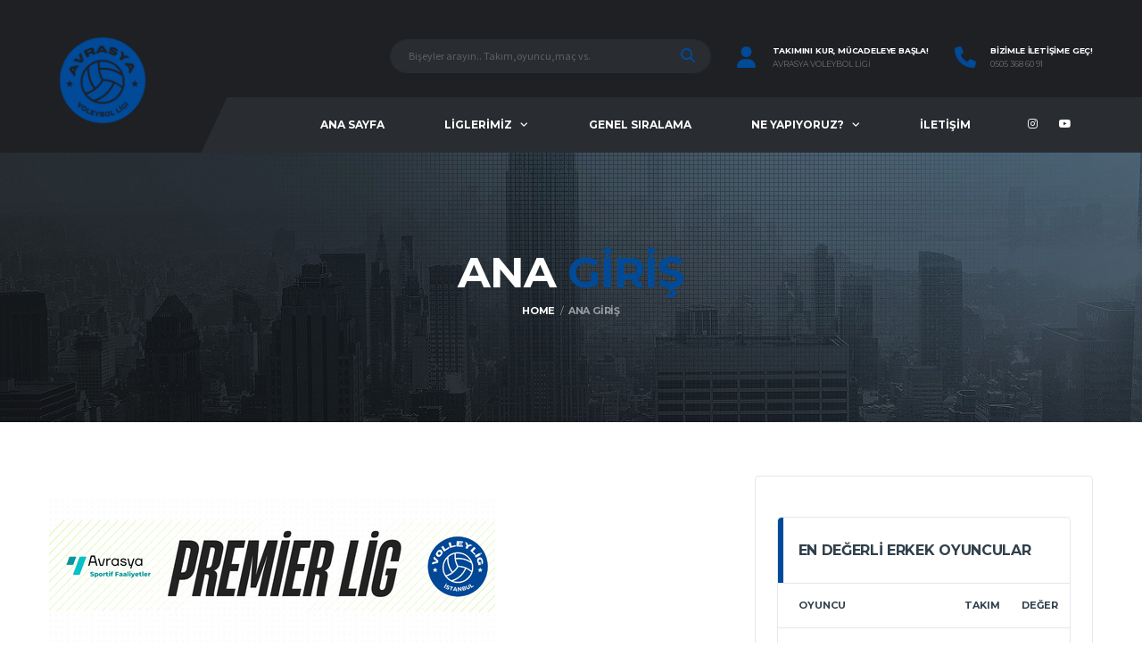

--- FILE ---
content_type: text/html; charset=UTF-8
request_url: https://avrasyaligi.com/ana-giris/
body_size: 28109
content:
<!DOCTYPE html>
<html lang="tr" xmlns:og="http://opengraphprotocol.org/schema/" xmlns:fb="http://www.facebook.com/2008/fbml">
<head>
<meta charset="UTF-8">
<meta http-equiv="X-UA-Compatible" content="IE=edge">
<meta name="viewport" content="width=device-width, initial-scale=1, shrink-to-fit=no">
<link rel="profile" href="http://gmpg.org/xfn/11">

<meta name='robots' content='index, follow, max-image-preview:large, max-snippet:-1, max-video-preview:-1' />
<link rel="preconnect" href="https://fonts.googleapis.com"><link rel="preconnect" href="https://fonts.gstatic.com" crossorigin>
	<!-- This site is optimized with the Yoast SEO plugin v26.6 - https://yoast.com/wordpress/plugins/seo/ -->
	<title>Ana Giriş - Avrasya Ligi</title>
	<link rel="canonical" href="https://avrasyaligi.com/ana-giris/" />
	<meta property="og:locale" content="tr_TR" />
	<meta property="og:type" content="article" />
	<meta property="og:title" content="Ana Giriş - Avrasya Ligi" />
	<meta property="og:url" content="https://avrasyaligi.com/ana-giris/" />
	<meta property="og:site_name" content="Avrasya Ligi" />
	<meta property="article:modified_time" content="2023-09-13T01:02:33+00:00" />
	<meta property="og:image" content="https://avrasyaligi.com/wp-content/uploads/2023/09/premier-lig.png" />
	<meta name="twitter:card" content="summary_large_image" />
	<meta name="twitter:label1" content="Tahmini okuma süresi" />
	<meta name="twitter:data1" content="1 dakika" />
	<script type="application/ld+json" class="yoast-schema-graph">{"@context":"https://schema.org","@graph":[{"@type":"WebPage","@id":"https://avrasyaligi.com/ana-giris/","url":"https://avrasyaligi.com/ana-giris/","name":"Ana Giriş - Avrasya Ligi","isPartOf":{"@id":"https://avrasyaligi.com/#website"},"primaryImageOfPage":{"@id":"https://avrasyaligi.com/ana-giris/#primaryimage"},"image":{"@id":"https://avrasyaligi.com/ana-giris/#primaryimage"},"thumbnailUrl":"https://avrasyaligi.com/wp-content/uploads/2023/09/premier-lig.png","datePublished":"2023-09-13T00:56:09+00:00","dateModified":"2023-09-13T01:02:33+00:00","breadcrumb":{"@id":"https://avrasyaligi.com/ana-giris/#breadcrumb"},"inLanguage":"tr","potentialAction":[{"@type":"ReadAction","target":["https://avrasyaligi.com/ana-giris/"]}]},{"@type":"ImageObject","inLanguage":"tr","@id":"https://avrasyaligi.com/ana-giris/#primaryimage","url":"https://avrasyaligi.com/wp-content/uploads/2023/09/premier-lig.png","contentUrl":"https://avrasyaligi.com/wp-content/uploads/2023/09/premier-lig.png","width":500,"height":150},{"@type":"BreadcrumbList","@id":"https://avrasyaligi.com/ana-giris/#breadcrumb","itemListElement":[{"@type":"ListItem","position":1,"name":"Anasayfa","item":"https://avrasyaligi.com/"},{"@type":"ListItem","position":2,"name":"Ana Giriş"}]},{"@type":"WebSite","@id":"https://avrasyaligi.com/#website","url":"https://avrasyaligi.com/","name":"Avrasya Ligi","description":"Amatör Voleybol Ligi","publisher":{"@id":"https://avrasyaligi.com/#organization"},"potentialAction":[{"@type":"SearchAction","target":{"@type":"EntryPoint","urlTemplate":"https://avrasyaligi.com/?s={search_term_string}"},"query-input":{"@type":"PropertyValueSpecification","valueRequired":true,"valueName":"search_term_string"}}],"inLanguage":"tr"},{"@type":"Organization","@id":"https://avrasyaligi.com/#organization","name":"Volley Lig","url":"https://avrasyaligi.com/","logo":{"@type":"ImageObject","inLanguage":"tr","@id":"https://avrasyaligi.com/#/schema/logo/image/","url":"https://volleylig.com/wp-content/uploads/2022/02/cropped-cropped-Lacivert_Klasik_Voleybol_Malzemeleri_Logo__1_-removebg-preview.png","contentUrl":"https://volleylig.com/wp-content/uploads/2022/02/cropped-cropped-Lacivert_Klasik_Voleybol_Malzemeleri_Logo__1_-removebg-preview.png","width":512,"height":512,"caption":"Volley Lig"},"image":{"@id":"https://avrasyaligi.com/#/schema/logo/image/"},"sameAs":["https://www.instagram.com/istanbulamatorvoleybol/","https://www.youtube.com/channel/UCtxqYqWJG9RuRgBJlzBjmbQ"]}]}</script>
	<!-- / Yoast SEO plugin. -->


<link rel='dns-prefetch' href='//www.googletagmanager.com' />
<link rel='dns-prefetch' href='//fonts.googleapis.com' />
<link rel="alternate" type="application/rss+xml" title="Avrasya Ligi &raquo; akışı" href="https://avrasyaligi.com/feed/" />
<link rel="alternate" type="application/rss+xml" title="Avrasya Ligi &raquo; yorum akışı" href="https://avrasyaligi.com/comments/feed/" />
<link rel="alternate" title="oEmbed (JSON)" type="application/json+oembed" href="https://avrasyaligi.com/wp-json/oembed/1.0/embed?url=https%3A%2F%2Favrasyaligi.com%2Fana-giris%2F" />
<link rel="alternate" title="oEmbed (XML)" type="text/xml+oembed" href="https://avrasyaligi.com/wp-json/oembed/1.0/embed?url=https%3A%2F%2Favrasyaligi.com%2Fana-giris%2F&#038;format=xml" />
		<!-- This site uses the Google Analytics by MonsterInsights plugin v9.11.0 - Using Analytics tracking - https://www.monsterinsights.com/ -->
		<!-- Note: MonsterInsights is not currently configured on this site. The site owner needs to authenticate with Google Analytics in the MonsterInsights settings panel. -->
					<!-- No tracking code set -->
				<!-- / Google Analytics by MonsterInsights -->
		<style id='wp-img-auto-sizes-contain-inline-css'>
img:is([sizes=auto i],[sizes^="auto," i]){contain-intrinsic-size:3000px 1500px}
/*# sourceURL=wp-img-auto-sizes-contain-inline-css */
</style>
<link rel='stylesheet' id='sbi_styles-css' href='https://avrasyaligi.com/wp-content/plugins/instagram-feed/css/sbi-styles.min.css?ver=6.10.0' media='all' />
<style id='wp-emoji-styles-inline-css'>

	img.wp-smiley, img.emoji {
		display: inline !important;
		border: none !important;
		box-shadow: none !important;
		height: 1em !important;
		width: 1em !important;
		margin: 0 0.07em !important;
		vertical-align: -0.1em !important;
		background: none !important;
		padding: 0 !important;
	}
/*# sourceURL=wp-emoji-styles-inline-css */
</style>
<style id='wp-block-library-inline-css'>
:root{--wp-block-synced-color:#7a00df;--wp-block-synced-color--rgb:122,0,223;--wp-bound-block-color:var(--wp-block-synced-color);--wp-editor-canvas-background:#ddd;--wp-admin-theme-color:#007cba;--wp-admin-theme-color--rgb:0,124,186;--wp-admin-theme-color-darker-10:#006ba1;--wp-admin-theme-color-darker-10--rgb:0,107,160.5;--wp-admin-theme-color-darker-20:#005a87;--wp-admin-theme-color-darker-20--rgb:0,90,135;--wp-admin-border-width-focus:2px}@media (min-resolution:192dpi){:root{--wp-admin-border-width-focus:1.5px}}.wp-element-button{cursor:pointer}:root .has-very-light-gray-background-color{background-color:#eee}:root .has-very-dark-gray-background-color{background-color:#313131}:root .has-very-light-gray-color{color:#eee}:root .has-very-dark-gray-color{color:#313131}:root .has-vivid-green-cyan-to-vivid-cyan-blue-gradient-background{background:linear-gradient(135deg,#00d084,#0693e3)}:root .has-purple-crush-gradient-background{background:linear-gradient(135deg,#34e2e4,#4721fb 50%,#ab1dfe)}:root .has-hazy-dawn-gradient-background{background:linear-gradient(135deg,#faaca8,#dad0ec)}:root .has-subdued-olive-gradient-background{background:linear-gradient(135deg,#fafae1,#67a671)}:root .has-atomic-cream-gradient-background{background:linear-gradient(135deg,#fdd79a,#004a59)}:root .has-nightshade-gradient-background{background:linear-gradient(135deg,#330968,#31cdcf)}:root .has-midnight-gradient-background{background:linear-gradient(135deg,#020381,#2874fc)}:root{--wp--preset--font-size--normal:16px;--wp--preset--font-size--huge:42px}.has-regular-font-size{font-size:1em}.has-larger-font-size{font-size:2.625em}.has-normal-font-size{font-size:var(--wp--preset--font-size--normal)}.has-huge-font-size{font-size:var(--wp--preset--font-size--huge)}.has-text-align-center{text-align:center}.has-text-align-left{text-align:left}.has-text-align-right{text-align:right}.has-fit-text{white-space:nowrap!important}#end-resizable-editor-section{display:none}.aligncenter{clear:both}.items-justified-left{justify-content:flex-start}.items-justified-center{justify-content:center}.items-justified-right{justify-content:flex-end}.items-justified-space-between{justify-content:space-between}.screen-reader-text{border:0;clip-path:inset(50%);height:1px;margin:-1px;overflow:hidden;padding:0;position:absolute;width:1px;word-wrap:normal!important}.screen-reader-text:focus{background-color:#ddd;clip-path:none;color:#444;display:block;font-size:1em;height:auto;left:5px;line-height:normal;padding:15px 23px 14px;text-decoration:none;top:5px;width:auto;z-index:100000}html :where(.has-border-color){border-style:solid}html :where([style*=border-top-color]){border-top-style:solid}html :where([style*=border-right-color]){border-right-style:solid}html :where([style*=border-bottom-color]){border-bottom-style:solid}html :where([style*=border-left-color]){border-left-style:solid}html :where([style*=border-width]){border-style:solid}html :where([style*=border-top-width]){border-top-style:solid}html :where([style*=border-right-width]){border-right-style:solid}html :where([style*=border-bottom-width]){border-bottom-style:solid}html :where([style*=border-left-width]){border-left-style:solid}html :where(img[class*=wp-image-]){height:auto;max-width:100%}:where(figure){margin:0 0 1em}html :where(.is-position-sticky){--wp-admin--admin-bar--position-offset:var(--wp-admin--admin-bar--height,0px)}@media screen and (max-width:600px){html :where(.is-position-sticky){--wp-admin--admin-bar--position-offset:0px}}

/*# sourceURL=wp-block-library-inline-css */
</style><style id='global-styles-inline-css'>
:root{--wp--preset--aspect-ratio--square: 1;--wp--preset--aspect-ratio--4-3: 4/3;--wp--preset--aspect-ratio--3-4: 3/4;--wp--preset--aspect-ratio--3-2: 3/2;--wp--preset--aspect-ratio--2-3: 2/3;--wp--preset--aspect-ratio--16-9: 16/9;--wp--preset--aspect-ratio--9-16: 9/16;--wp--preset--color--black: #000000;--wp--preset--color--cyan-bluish-gray: #abb8c3;--wp--preset--color--white: #ffffff;--wp--preset--color--pale-pink: #f78da7;--wp--preset--color--vivid-red: #cf2e2e;--wp--preset--color--luminous-vivid-orange: #ff6900;--wp--preset--color--luminous-vivid-amber: #fcb900;--wp--preset--color--light-green-cyan: #7bdcb5;--wp--preset--color--vivid-green-cyan: #00d084;--wp--preset--color--pale-cyan-blue: #8ed1fc;--wp--preset--color--vivid-cyan-blue: #0693e3;--wp--preset--color--vivid-purple: #9b51e0;--wp--preset--gradient--vivid-cyan-blue-to-vivid-purple: linear-gradient(135deg,rgb(6,147,227) 0%,rgb(155,81,224) 100%);--wp--preset--gradient--light-green-cyan-to-vivid-green-cyan: linear-gradient(135deg,rgb(122,220,180) 0%,rgb(0,208,130) 100%);--wp--preset--gradient--luminous-vivid-amber-to-luminous-vivid-orange: linear-gradient(135deg,rgb(252,185,0) 0%,rgb(255,105,0) 100%);--wp--preset--gradient--luminous-vivid-orange-to-vivid-red: linear-gradient(135deg,rgb(255,105,0) 0%,rgb(207,46,46) 100%);--wp--preset--gradient--very-light-gray-to-cyan-bluish-gray: linear-gradient(135deg,rgb(238,238,238) 0%,rgb(169,184,195) 100%);--wp--preset--gradient--cool-to-warm-spectrum: linear-gradient(135deg,rgb(74,234,220) 0%,rgb(151,120,209) 20%,rgb(207,42,186) 40%,rgb(238,44,130) 60%,rgb(251,105,98) 80%,rgb(254,248,76) 100%);--wp--preset--gradient--blush-light-purple: linear-gradient(135deg,rgb(255,206,236) 0%,rgb(152,150,240) 100%);--wp--preset--gradient--blush-bordeaux: linear-gradient(135deg,rgb(254,205,165) 0%,rgb(254,45,45) 50%,rgb(107,0,62) 100%);--wp--preset--gradient--luminous-dusk: linear-gradient(135deg,rgb(255,203,112) 0%,rgb(199,81,192) 50%,rgb(65,88,208) 100%);--wp--preset--gradient--pale-ocean: linear-gradient(135deg,rgb(255,245,203) 0%,rgb(182,227,212) 50%,rgb(51,167,181) 100%);--wp--preset--gradient--electric-grass: linear-gradient(135deg,rgb(202,248,128) 0%,rgb(113,206,126) 100%);--wp--preset--gradient--midnight: linear-gradient(135deg,rgb(2,3,129) 0%,rgb(40,116,252) 100%);--wp--preset--font-size--small: 13px;--wp--preset--font-size--medium: 20px;--wp--preset--font-size--large: 36px;--wp--preset--font-size--x-large: 42px;--wp--preset--spacing--20: 0.44rem;--wp--preset--spacing--30: 0.67rem;--wp--preset--spacing--40: 1rem;--wp--preset--spacing--50: 1.5rem;--wp--preset--spacing--60: 2.25rem;--wp--preset--spacing--70: 3.38rem;--wp--preset--spacing--80: 5.06rem;--wp--preset--shadow--natural: 6px 6px 9px rgba(0, 0, 0, 0.2);--wp--preset--shadow--deep: 12px 12px 50px rgba(0, 0, 0, 0.4);--wp--preset--shadow--sharp: 6px 6px 0px rgba(0, 0, 0, 0.2);--wp--preset--shadow--outlined: 6px 6px 0px -3px rgb(255, 255, 255), 6px 6px rgb(0, 0, 0);--wp--preset--shadow--crisp: 6px 6px 0px rgb(0, 0, 0);}:where(.is-layout-flex){gap: 0.5em;}:where(.is-layout-grid){gap: 0.5em;}body .is-layout-flex{display: flex;}.is-layout-flex{flex-wrap: wrap;align-items: center;}.is-layout-flex > :is(*, div){margin: 0;}body .is-layout-grid{display: grid;}.is-layout-grid > :is(*, div){margin: 0;}:where(.wp-block-columns.is-layout-flex){gap: 2em;}:where(.wp-block-columns.is-layout-grid){gap: 2em;}:where(.wp-block-post-template.is-layout-flex){gap: 1.25em;}:where(.wp-block-post-template.is-layout-grid){gap: 1.25em;}.has-black-color{color: var(--wp--preset--color--black) !important;}.has-cyan-bluish-gray-color{color: var(--wp--preset--color--cyan-bluish-gray) !important;}.has-white-color{color: var(--wp--preset--color--white) !important;}.has-pale-pink-color{color: var(--wp--preset--color--pale-pink) !important;}.has-vivid-red-color{color: var(--wp--preset--color--vivid-red) !important;}.has-luminous-vivid-orange-color{color: var(--wp--preset--color--luminous-vivid-orange) !important;}.has-luminous-vivid-amber-color{color: var(--wp--preset--color--luminous-vivid-amber) !important;}.has-light-green-cyan-color{color: var(--wp--preset--color--light-green-cyan) !important;}.has-vivid-green-cyan-color{color: var(--wp--preset--color--vivid-green-cyan) !important;}.has-pale-cyan-blue-color{color: var(--wp--preset--color--pale-cyan-blue) !important;}.has-vivid-cyan-blue-color{color: var(--wp--preset--color--vivid-cyan-blue) !important;}.has-vivid-purple-color{color: var(--wp--preset--color--vivid-purple) !important;}.has-black-background-color{background-color: var(--wp--preset--color--black) !important;}.has-cyan-bluish-gray-background-color{background-color: var(--wp--preset--color--cyan-bluish-gray) !important;}.has-white-background-color{background-color: var(--wp--preset--color--white) !important;}.has-pale-pink-background-color{background-color: var(--wp--preset--color--pale-pink) !important;}.has-vivid-red-background-color{background-color: var(--wp--preset--color--vivid-red) !important;}.has-luminous-vivid-orange-background-color{background-color: var(--wp--preset--color--luminous-vivid-orange) !important;}.has-luminous-vivid-amber-background-color{background-color: var(--wp--preset--color--luminous-vivid-amber) !important;}.has-light-green-cyan-background-color{background-color: var(--wp--preset--color--light-green-cyan) !important;}.has-vivid-green-cyan-background-color{background-color: var(--wp--preset--color--vivid-green-cyan) !important;}.has-pale-cyan-blue-background-color{background-color: var(--wp--preset--color--pale-cyan-blue) !important;}.has-vivid-cyan-blue-background-color{background-color: var(--wp--preset--color--vivid-cyan-blue) !important;}.has-vivid-purple-background-color{background-color: var(--wp--preset--color--vivid-purple) !important;}.has-black-border-color{border-color: var(--wp--preset--color--black) !important;}.has-cyan-bluish-gray-border-color{border-color: var(--wp--preset--color--cyan-bluish-gray) !important;}.has-white-border-color{border-color: var(--wp--preset--color--white) !important;}.has-pale-pink-border-color{border-color: var(--wp--preset--color--pale-pink) !important;}.has-vivid-red-border-color{border-color: var(--wp--preset--color--vivid-red) !important;}.has-luminous-vivid-orange-border-color{border-color: var(--wp--preset--color--luminous-vivid-orange) !important;}.has-luminous-vivid-amber-border-color{border-color: var(--wp--preset--color--luminous-vivid-amber) !important;}.has-light-green-cyan-border-color{border-color: var(--wp--preset--color--light-green-cyan) !important;}.has-vivid-green-cyan-border-color{border-color: var(--wp--preset--color--vivid-green-cyan) !important;}.has-pale-cyan-blue-border-color{border-color: var(--wp--preset--color--pale-cyan-blue) !important;}.has-vivid-cyan-blue-border-color{border-color: var(--wp--preset--color--vivid-cyan-blue) !important;}.has-vivid-purple-border-color{border-color: var(--wp--preset--color--vivid-purple) !important;}.has-vivid-cyan-blue-to-vivid-purple-gradient-background{background: var(--wp--preset--gradient--vivid-cyan-blue-to-vivid-purple) !important;}.has-light-green-cyan-to-vivid-green-cyan-gradient-background{background: var(--wp--preset--gradient--light-green-cyan-to-vivid-green-cyan) !important;}.has-luminous-vivid-amber-to-luminous-vivid-orange-gradient-background{background: var(--wp--preset--gradient--luminous-vivid-amber-to-luminous-vivid-orange) !important;}.has-luminous-vivid-orange-to-vivid-red-gradient-background{background: var(--wp--preset--gradient--luminous-vivid-orange-to-vivid-red) !important;}.has-very-light-gray-to-cyan-bluish-gray-gradient-background{background: var(--wp--preset--gradient--very-light-gray-to-cyan-bluish-gray) !important;}.has-cool-to-warm-spectrum-gradient-background{background: var(--wp--preset--gradient--cool-to-warm-spectrum) !important;}.has-blush-light-purple-gradient-background{background: var(--wp--preset--gradient--blush-light-purple) !important;}.has-blush-bordeaux-gradient-background{background: var(--wp--preset--gradient--blush-bordeaux) !important;}.has-luminous-dusk-gradient-background{background: var(--wp--preset--gradient--luminous-dusk) !important;}.has-pale-ocean-gradient-background{background: var(--wp--preset--gradient--pale-ocean) !important;}.has-electric-grass-gradient-background{background: var(--wp--preset--gradient--electric-grass) !important;}.has-midnight-gradient-background{background: var(--wp--preset--gradient--midnight) !important;}.has-small-font-size{font-size: var(--wp--preset--font-size--small) !important;}.has-medium-font-size{font-size: var(--wp--preset--font-size--medium) !important;}.has-large-font-size{font-size: var(--wp--preset--font-size--large) !important;}.has-x-large-font-size{font-size: var(--wp--preset--font-size--x-large) !important;}
/*# sourceURL=global-styles-inline-css */
</style>

<style id='classic-theme-styles-inline-css'>
/*! This file is auto-generated */
.wp-block-button__link{color:#fff;background-color:#32373c;border-radius:9999px;box-shadow:none;text-decoration:none;padding:calc(.667em + 2px) calc(1.333em + 2px);font-size:1.125em}.wp-block-file__button{background:#32373c;color:#fff;text-decoration:none}
/*# sourceURL=/wp-includes/css/classic-themes.min.css */
</style>
<link rel='stylesheet' id='dashicons-css' href='https://avrasyaligi.com/wp-includes/css/dashicons.min.css?ver=6.9' media='all' />
<link rel='stylesheet' id='sportspress-general-css' href='//avrasyaligi.com/wp-content/plugins/sportspress-pro/includes/sportspress/assets/css/sportspress.css?ver=2.7.21' media='all' />
<link rel='stylesheet' id='sportspress-icons-css' href='//avrasyaligi.com/wp-content/plugins/sportspress-pro/includes/sportspress/assets/css/icons.css?ver=2.7' media='all' />
<link rel='stylesheet' id='sportspress-league-menu-css' href='//avrasyaligi.com/wp-content/plugins/sportspress-pro/includes/sportspress-league-menu/css/sportspress-league-menu.css?ver=2.1.2' media='all' />
<link rel='stylesheet' id='sportspress-event-statistics-css' href='//avrasyaligi.com/wp-content/plugins/sportspress-pro/includes/sportspress-match-stats/css/sportspress-match-stats.css?ver=2.2' media='all' />
<link rel='stylesheet' id='sportspress-results-matrix-css' href='//avrasyaligi.com/wp-content/plugins/sportspress-pro/includes/sportspress-results-matrix/css/sportspress-results-matrix.css?ver=2.6.9' media='all' />
<link rel='stylesheet' id='sportspress-sponsors-css' href='//avrasyaligi.com/wp-content/plugins/sportspress-pro/includes/sportspress-sponsors/css/sportspress-sponsors.css?ver=2.6.15' media='all' />
<link rel='stylesheet' id='sportspress-timelines-css' href='//avrasyaligi.com/wp-content/plugins/sportspress-pro/includes/sportspress-timelines/css/sportspress-timelines.css?ver=2.6' media='all' />
<link rel='stylesheet' id='sportspress-tournaments-css' href='//avrasyaligi.com/wp-content/plugins/sportspress-pro/includes/sportspress-tournaments/css/sportspress-tournaments.css?ver=2.6.21' media='all' />
<link rel='stylesheet' id='sportspress-tournaments-ltr-css' href='//avrasyaligi.com/wp-content/plugins/sportspress-pro/includes/sportspress-tournaments/css/sportspress-tournaments-ltr.css?ver=2.6.21' media='all' />
<link rel='stylesheet' id='jquery-bracket-css' href='//avrasyaligi.com/wp-content/plugins/sportspress-pro/includes/sportspress-tournaments/css/jquery.bracket.min.css?ver=0.11.0' media='all' />
<link rel='stylesheet' id='sportspress-twitter-css' href='//avrasyaligi.com/wp-content/plugins/sportspress-pro/includes/sportspress-twitter/css/sportspress-twitter.css?ver=2.1.2' media='all' />
<link rel='stylesheet' id='sportspress-user-scores-css' href='//avrasyaligi.com/wp-content/plugins/sportspress-pro/includes/sportspress-user-scores/css/sportspress-user-scores.css?ver=2.3' media='all' />
<link rel='stylesheet' id='font-awesome-css-css' href='https://avrasyaligi.com/wp-content/plugins/wp-faq-plus/lib/css/font-awesome.min.css?ver=6.9' media='all' />
<link rel='stylesheet' id='faq-custom-css-css' href='https://avrasyaligi.com/wp-content/plugins/wp-faq-plus/lib/css/faq-custom-css.css?ver=6.9' media='all' />
<style id='faq-custom-css-inline-css'>
#accordion-34070 .ui-accordion-header{background:#FFFFFF;border-width: 1px;border-color:#EEEEEE;border-radius: 5px;color:#000000;font-size:16px;margin-top:0px!important;}#accordion-34070 .ui-accordion-header:hover,#accordion-34070 .ui-accordion-header-active{background: #FFFFFF;color:#000000;}#accordion-34070 .ui-accordion-content{background:#FFFFFF;color:#444444;font-size:14px;}#accordion-33987 .ui-accordion-header{background:#FFFFFF;border-width: 1px;border-color:#EEEEEE;border-radius: 5px;color:#000000;font-size:16px;margin-top:0px!important;}#accordion-33987 .ui-accordion-header:hover,#accordion-33987 .ui-accordion-header-active{background: #FFFFFF;color:#000000;}#accordion-33987 .ui-accordion-content{background:#FFFFFF;color:#444444;font-size:14px;}#accordion-32995 .ui-accordion-header{background:#FFFFFF;border-width: 1px;border-color:#EEEEEE;border-radius: 5px;color:#000000;font-size:16px;margin-top:0px!important;}#accordion-32995 .ui-accordion-header:hover,#accordion-32995 .ui-accordion-header-active{background: #FFFFFF;color:#000000;}#accordion-32995 .ui-accordion-content{background:#FFFFFF;color:#444444;font-size:14px;}#accordion-30967 .ui-accordion-header{background:#FFFFFF;border-width: 1px;border-color:#EEEEEE;border-radius: 5px;color:#000000;font-size:16px;margin-top:0px!important;}#accordion-30967 .ui-accordion-header:hover,#accordion-30967 .ui-accordion-header-active{background: #FFFFFF;color:#000000;}#accordion-30967 .ui-accordion-content{background:#FFFFFF;color:#444444;font-size:14px;}#accordion-30885 .ui-accordion-header{background:#FFFFFF;border-width: 1px;border-color:#EEEEEE;border-radius: 5px;color:#000000;font-size:16px;margin-top:0px!important;}#accordion-30885 .ui-accordion-header:hover,#accordion-30885 .ui-accordion-header-active{background: #FFFFFF;color:#000000;}#accordion-30885 .ui-accordion-content{background:#FFFFFF;color:#444444;font-size:14px;}#accordion-28793 .ui-accordion-header{background:#FFFFFF;border-width: 1px;border-color:#EEEEEE;border-radius: 5px;color:#000000;font-size:16px;margin-top:0px!important;}#accordion-28793 .ui-accordion-header:hover,#accordion-28793 .ui-accordion-header-active{background: #FFFFFF;color:#000000;}#accordion-28793 .ui-accordion-content{background:#FFFFFF;color:#444444;font-size:14px;}#accordion-28728 .ui-accordion-header{background:#FFFFFF;border-width: 1px;border-color:#EEEEEE;border-radius: 5px;color:#000000;font-size:16px;margin-top:0px!important;}#accordion-28728 .ui-accordion-header:hover,#accordion-28728 .ui-accordion-header-active{background: #FFFFFF;color:#000000;}#accordion-28728 .ui-accordion-content{background:#FFFFFF;color:#444444;font-size:14px;}#accordion-28371 .ui-accordion-header{background:#FFFFFF;border-width: 1px;border-color:#EEEEEE;border-radius: 5px;color:#000000;font-size:16px;margin-top:0px!important;}#accordion-28371 .ui-accordion-header:hover,#accordion-28371 .ui-accordion-header-active{background: #FFFFFF;color:#000000;}#accordion-28371 .ui-accordion-content{background:#FFFFFF;color:#444444;font-size:14px;}#accordion-27239 .ui-accordion-header{background:#FFFFFF;border-width: 1px;border-color:#EEEEEE;border-radius: 5px;color:#000000;font-size:16px;margin-top:0px!important;}#accordion-27239 .ui-accordion-header:hover,#accordion-27239 .ui-accordion-header-active{background: #FFFFFF;color:#000000;}#accordion-27239 .ui-accordion-content{background:#FFFFFF;color:#444444;font-size:14px;}#accordion-27202 .ui-accordion-header{background:#FFFFFF;border-width: 1px;border-color:#EEEEEE;border-radius: 5px;color:#000000;font-size:16px;margin-top:0px!important;}#accordion-27202 .ui-accordion-header:hover,#accordion-27202 .ui-accordion-header-active{background: #FFFFFF;color:#000000;}#accordion-27202 .ui-accordion-content{background:#FFFFFF;color:#444444;font-size:14px;}
/*# sourceURL=faq-custom-css-inline-css */
</style>
<link rel='stylesheet' id='bootstrap-css' href='https://avrasyaligi.com/wp-content/themes/alchemists/assets/vendor/bootstrap/css/bootstrap.min.css?ver=4.5.3' media='all' />
<link rel='stylesheet' id='fontawesome-css' href='https://avrasyaligi.com/wp-content/themes/alchemists/assets/fonts/font-awesome/css/all.min.css?ver=6.6.0' media='all' />
<link rel='stylesheet' id='simpleicons-css' href='https://avrasyaligi.com/wp-content/themes/alchemists/assets/fonts/simple-line-icons/css/simple-line-icons.css?ver=2.4.0' media='all' />
<link rel='stylesheet' id='magnificpopup-css' href='https://avrasyaligi.com/wp-content/themes/alchemists/assets/vendor/magnific-popup/dist/magnific-popup.css?ver=1.1.0' media='all' />
<link rel='stylesheet' id='slick-css' href='https://avrasyaligi.com/wp-content/themes/alchemists/assets/vendor/slick/slick.css?ver=1.9.0' media='all' />
<link rel='stylesheet' id='alchemists-style-css' href='https://avrasyaligi.com/wp-content/themes/alchemists/assets/css/style-basketball.css?ver=4.6.1' media='all' />
<link rel='stylesheet' id='alchemists-info-css' href='https://avrasyaligi.com/wp-content/themes/alchemists/style.css?ver=4.6.1' media='all' />
<link rel='stylesheet' id='alchemists-sportspress-css' href='https://avrasyaligi.com/wp-content/themes/alchemists/assets/css/sportspress-basketball.css?ver=4.6.1' media='all' />
<link rel='stylesheet' id='alchemists-fonts-css' href='https://fonts.googleapis.com/css2?family=Source+Sans+3:wght@400;700&#038;family=Montserrat:wght@400;700&#038;display=swap' media='all' />
<link rel='stylesheet' id='df-compiled-css' href='https://avrasyaligi.com/wp-content/uploads/wp-scss-cache/df-compiled.css?ver=1759933830' media='all' />
<link rel='stylesheet' id='df-compiled-sportspress-css' href='https://avrasyaligi.com/wp-content/uploads/wp-scss-cache/df-compiled-sportspress.css?ver=1759933830' media='all' />
<link rel='stylesheet' id='__EPYT__style-css' href='https://avrasyaligi.com/wp-content/plugins/youtube-embed-plus/styles/ytprefs.min.css?ver=14.2.3.3' media='all' />
<style id='__EPYT__style-inline-css'>

                .epyt-gallery-thumb {
                        width: 33.333%;
                }
                
/*# sourceURL=__EPYT__style-inline-css */
</style>
<!--n2css--><!--n2js--><style type="text/css"></style><script src="https://avrasyaligi.com/wp-includes/js/jquery/jquery.min.js?ver=3.7.1" id="jquery-core-js"></script>
<script src="https://avrasyaligi.com/wp-includes/js/jquery/jquery-migrate.min.js?ver=3.4.1" id="jquery-migrate-js"></script>
<script id="simple-likes-public-js-js-extra">
var simpleLikes = {"ajaxurl":"https://avrasyaligi.com/wp-admin/admin-ajax.php","like":"Like","unlike":"Unlike"};
//# sourceURL=simple-likes-public-js-js-extra
</script>
<script src="https://avrasyaligi.com/wp-content/plugins/alc-advanced-posts/post-like-system/js/simple-likes-public-min.js?ver=0.5" id="simple-likes-public-js-js"></script>
<script src="https://avrasyaligi.com/wp-content/plugins/sportspress-pro/includes/sportspress-facebook/js/sportspress-facebook-sdk.js?ver=2.11" id="sportspress-facebook-sdk-js"></script>
<script src="https://avrasyaligi.com/wp-content/plugins/sportspress-pro/includes/sportspress-tournaments/js/jquery.bracket.min.js?ver=0.11.0" id="jquery-bracket-js"></script>

<!-- Site Kit tarafından eklenen Google etiketi (gtag.js) snippet&#039;i -->
<!-- Google Analytics snippet added by Site Kit -->
<script src="https://www.googletagmanager.com/gtag/js?id=G-PK5JS86NH1" id="google_gtagjs-js" async></script>
<script id="google_gtagjs-js-after">
window.dataLayer = window.dataLayer || [];function gtag(){dataLayer.push(arguments);}
gtag("set","linker",{"domains":["avrasyaligi.com"]});
gtag("js", new Date());
gtag("set", "developer_id.dZTNiMT", true);
gtag("config", "G-PK5JS86NH1");
//# sourceURL=google_gtagjs-js-after
</script>
<script id="__ytprefs__-js-extra">
var _EPYT_ = {"ajaxurl":"https://avrasyaligi.com/wp-admin/admin-ajax.php","security":"4ea09a62ed","gallery_scrolloffset":"20","eppathtoscripts":"https://avrasyaligi.com/wp-content/plugins/youtube-embed-plus/scripts/","eppath":"https://avrasyaligi.com/wp-content/plugins/youtube-embed-plus/","epresponsiveselector":"[\"iframe.__youtube_prefs_widget__\"]","epdovol":"1","version":"14.2.3.3","evselector":"iframe.__youtube_prefs__[src], iframe[src*=\"youtube.com/embed/\"], iframe[src*=\"youtube-nocookie.com/embed/\"]","ajax_compat":"","maxres_facade":"eager","ytapi_load":"light","pause_others":"","stopMobileBuffer":"1","facade_mode":"","not_live_on_channel":""};
//# sourceURL=__ytprefs__-js-extra
</script>
<script src="https://avrasyaligi.com/wp-content/plugins/youtube-embed-plus/scripts/ytprefs.min.js?ver=14.2.3.3" id="__ytprefs__-js"></script>
<script></script><link rel="https://api.w.org/" href="https://avrasyaligi.com/wp-json/" /><link rel="alternate" title="JSON" type="application/json" href="https://avrasyaligi.com/wp-json/wp/v2/pages/31061" /><link rel="EditURI" type="application/rsd+xml" title="RSD" href="https://avrasyaligi.com/xmlrpc.php?rsd" />
<meta name="generator" content="WordPress 6.9" />
<meta name="generator" content="SportsPress 2.7.21" />
<meta name="generator" content="SportsPress Pro 2.7.21" />
<link rel='shortlink' href='https://avrasyaligi.com/?p=31061' />
<meta name="generator" content="Redux 4.5.9" /><meta name="generator" content="Site Kit by Google 1.168.0" /><!-- Custom CSS--><style type="text/css">
.header-logo__img {max-width:120px; width:120px;}@media (max-width: 991px) {.header-mobile__logo-img {max-width:120px; width:120px;}}.player-heading { background-image: none; }.player-heading::after { opacity: 0.7; }.player-info__team-logo { opacity: 0.7; }.sponsors__item img { opacity: 0.2; }.sponsors__item img:hover { opacity: 1; }</style>
<link rel="canonical" href="https://avrasyaligi.com/ana-giris/" />
<style type="text/css" id="breadcrumb-trail-css">.breadcrumbs .trail-browse,.breadcrumbs .trail-items,.breadcrumbs .trail-items li {display: inline-block;margin:0;padding: 0;border:none;background:transparent;text-indent: 0;}.breadcrumbs .trail-browse {font-size: inherit;font-style:inherit;font-weight: inherit;color: inherit;}.breadcrumbs .trail-items {list-style: none;}.trail-items li::after {content: "\002F";padding: 0 0.5em;}.trail-items li:last-of-type::after {display: none;}</style>
<meta name="generator" content="Powered by WPBakery Page Builder - drag and drop page builder for WordPress."/>
<meta name="bmi-version" content="2.0.0" />      <script defer type="text/javascript" id="bmip-js-inline-remove-js">
        function objectToQueryString(obj){
          return Object.keys(obj).map(key => key + '=' + obj[key]).join('&');
        }

        function globalBMIKeepAlive() {
          let xhr = new XMLHttpRequest();
          let data = { action: "bmip_keepalive", token: "bmip", f: "refresh" };
          let url = 'https://avrasyaligi.com/wp-admin/admin-ajax.php' + '?' + objectToQueryString(data);
          xhr.open('POST', url, true);
          xhr.setRequestHeader("X-Requested-With", "XMLHttpRequest");
          xhr.onreadystatechange = function () {
            if (xhr.readyState === 4) {
              let response;
              if (response = JSON.parse(xhr.responseText)) {
                if (typeof response.status != 'undefined' && response.status === 'success') {
                  //setTimeout(globalBMIKeepAlive, 3000);
                } else {
                  //setTimeout(globalBMIKeepAlive, 20000);
                }
              }
            }
          };

          xhr.send(JSON.stringify(data));
        }

        document.querySelector('#bmip-js-inline-remove-js').remove();
      </script>
      <link rel="icon" href="https://avrasyaligi.com/wp-content/uploads/2022/02/cropped-cropped-Lacivert_Klasik_Voleybol_Malzemeleri_Logo__1_-removebg-preview-32x32.png" sizes="32x32" />
<link rel="icon" href="https://avrasyaligi.com/wp-content/uploads/2022/02/cropped-cropped-Lacivert_Klasik_Voleybol_Malzemeleri_Logo__1_-removebg-preview-192x192.png" sizes="192x192" />
<link rel="apple-touch-icon" href="https://avrasyaligi.com/wp-content/uploads/2022/02/cropped-cropped-Lacivert_Klasik_Voleybol_Malzemeleri_Logo__1_-removebg-preview-180x180.png" />
<meta name="msapplication-TileImage" content="https://avrasyaligi.com/wp-content/uploads/2022/02/cropped-cropped-Lacivert_Klasik_Voleybol_Malzemeleri_Logo__1_-removebg-preview-270x270.png" />
<style id="alchemists_data-dynamic-css" title="dynamic-css" class="redux-options-output">.hero-unit{background-color:#27313b;background-repeat:no-repeat;background-attachment:inherit;background-position:center top;background-image:url('https://avrasyaligi.com/wp-content/themes/alchemists/assets/images/header_bg.jpg');background-size:cover;}body{background-color:#ffffff;}.player-heading{background-color:#001a47;}</style><noscript><style> .wpb_animate_when_almost_visible { opacity: 1; }</style></noscript></head>

<body class="wp-singular page-template-default page page-id-31061 wp-custom-logo wp-theme-alchemists template-basketball alc-is-activated wpb-js-composer js-comp-ver-7.5 vc_responsive">

	
				<div id="js-preloader-overlay" class="preloader-overlay">
				<div id="js-preloader" class="preloader" ></div>
			</div>
		
	<div class="site-wrapper">
		<div class="site-overlay"></div>

		
<div class="header-mobile clearfix" id="header-mobile">
	<div class="header-mobile__logo">
		<a href="https://avrasyaligi.com/" rel="home">
							<img src="https://avrasyaligi.com/wp-content/uploads/2024/01/Design2_prev_ui.png"  class="header-mobile__logo-img" alt="Avrasya Ligi">
					</a>
	</div>
	<div class="header-mobile__inner">
		<a id="header-mobile__toggle" class="burger-menu-icon" href="#"><span class="burger-menu-icon__line"></span></a>

		<div class="header-mobile__secondary">
							<span class="header-mobile__search-icon" id="header-mobile__search-icon"></span>
			
					</div>
	</div>
</div>

			<!-- Header Desktop -->
			<header class="header header--layout-1">

				

	<div class="header__secondary">
		<div class="container">
			<div class="header__secondary-inner">

				
		<div class="header-search-form">
			<form action="https://avrasyaligi.com/" id="mobile-search-form" class="search-form">
				<input id="s" name="s" type="text" class="form-control header-mobile__search-control" value="" placeholder="Bişeyler arayın.. Takım,oyuncu,maç vs.">
				<button type="submit" class="header-mobile__search-submit"><i class="fa fa-search"></i></button>
			</form>
		</div>
<ul class="info-block info-block--header">

		<li class="info-block__item info-block__item--contact-primary">

					<span class="df-icon-custom"><i class="fa fa-user"></i></span>
		
		<h6 class="info-block__heading">Takımını Kur, Mücadeleye Başla!</h6>
		<a class="info-block__link" href="tel:Avrasya Voleybol Ligi">
			Avrasya Voleybol Ligi		</a>
	</li>
	
		<li class="info-block__item info-block__item--contact-secondary">

					<span class="df-icon-custom"><i class="fa fa-phone"></i></span></span>
		
		<h6 class="info-block__heading">
			Bizimle İletişime Geç!		</h6>
		<a class="info-block__link" href="tel:0505 368 60 91">
			0505 368 60 91		</a>
	</li>
	
	
</ul>

							</div>
		</div>
	</div>

<div class="header__primary">
	<div class="container">
		<div class="header__primary-inner">

			
<!-- Header Logo -->
<div class="header-logo">
	<a href="https://avrasyaligi.com/" rel="home">
					<img src="https://avrasyaligi.com/wp-content/uploads/2024/01/Design2_prev_ui.png"  class="header-logo__img" width="500" height="500" alt="Avrasya Ligi">
			</a>
</div>
<!-- Header Logo / End -->

			<!-- Main Navigation -->
			<nav class="main-nav">
				<ul id="menu-ana-menu" class="main-nav__list"><li id="menu-item-36863" class="menu-item menu-item-type-post_type menu-item-object-page menu-item-home no-mega-menu"><a class="menu-item-link"  href="https://avrasyaligi.com/">Ana Sayfa</a></li>
<li id="menu-item-36244" class="menu-item menu-item-type-custom menu-item-object-custom menu-item-has-children no-mega-menu"><a class="menu-item-link"  href="#">Liglerimiz</a>
<ul class="main-nav__sub-0 ">
	<li id="menu-item-38136" class="menu-item menu-item-type-custom menu-item-object-custom menu-item-has-children"><a class="menu-item-link"  href="#">Avrasya AVL Premier</a>
	<ul class="main-nav__sub-1 ">
		<li id="menu-item-38142" class="menu-item menu-item-type-post_type menu-item-object-page"><a class="menu-item-link"  href="https://avrasyaligi.com/a-grubu-bahar-sezonu-2025/">Avrasya AVL Premier A Grubu</a></li>
		<li id="menu-item-38138" class="menu-item menu-item-type-post_type menu-item-object-page"><a class="menu-item-link"  href="https://avrasyaligi.com/premier-lig-b-grubu/">Avrasya AVL Premier B Grubu</a></li>
	</ul>
</li>
	<li id="menu-item-38204" class="menu-item menu-item-type-custom menu-item-object-custom menu-item-has-children"><a class="menu-item-link"  href="#">Avrasya AVL Volley</a>
	<ul class="main-nav__sub-1 ">
		<li id="menu-item-38201" class="menu-item menu-item-type-post_type menu-item-object-page"><a class="menu-item-link"  href="https://avrasyaligi.com/volley-1-lig-a-grubu/">Avrasya AVL Volley A Grubu</a></li>
		<li id="menu-item-38202" class="menu-item menu-item-type-post_type menu-item-object-page"><a class="menu-item-link"  href="https://avrasyaligi.com/volley-1-lig-b-grubu/">Avrasya AVL Volley B Grubu</a></li>
	</ul>
</li>
	<li id="menu-item-39559" class="menu-item menu-item-type-post_type menu-item-object-page"><a class="menu-item-link"  href="https://avrasyaligi.com/ceza-tahtasi/">Ceza Tahtası</a></li>
	<li id="menu-item-38068" class="menu-item menu-item-type-post_type menu-item-object-page"><a class="menu-item-link"  href="https://avrasyaligi.com/transfer-borsasi/">Transfer Borsası</a></li>
</ul>
</li>
<li id="menu-item-36249" class="menu-item menu-item-type-post_type menu-item-object-page no-mega-menu"><a class="menu-item-link"  href="https://avrasyaligi.com/genel-siralama/">Genel Sıralama</a></li>
<li id="menu-item-36238" class="menu-item menu-item-type-post_type menu-item-object-page menu-item-has-children no-mega-menu"><a class="menu-item-link"  href="https://avrasyaligi.com/ne-yapiyoruz/">Ne Yapıyoruz?</a>
<ul class="main-nav__sub-0 ">
	<li id="menu-item-36239" class="menu-item menu-item-type-post_type menu-item-object-page"><a class="menu-item-link"  href="https://avrasyaligi.com/sponsorluk/">Sponsorluk ve Reklam</a></li>
	<li id="menu-item-36240" class="menu-item menu-item-type-post_type menu-item-object-page"><a class="menu-item-link"  href="https://avrasyaligi.com/kariyer/">Kariyer</a></li>
	<li id="menu-item-36241" class="menu-item menu-item-type-post_type menu-item-object-page"><a class="menu-item-link"  href="https://avrasyaligi.com/bayilik-basvurusu/">Bayilik Başvurusu</a></li>
</ul>
</li>
<li id="menu-item-36242" class="menu-item menu-item-type-post_type menu-item-object-page no-mega-menu"><a class="menu-item-link"  href="https://avrasyaligi.com/ana-sayfa/iletisim/">İletişim</a></li>
</ul>
				
<!-- Social Links -->
<ul class="social-links social-links--inline social-links--main-nav">
	<li class="social-links__item"><a href="https://www.instagram.com/volleylig/" class="social-links__link" data-toggle="tooltip" data-placement="bottom" title="Instagram" target="_blank"><i class="fab fa-instagram"></i></a></li><li class="social-links__item"><a href="https://www.youtube.com/@avrasyaligi" class="social-links__link" data-toggle="tooltip" data-placement="bottom" title="YouTube" target="_blank"><i class="fab fa-youtube"></i></a></li></ul>
<!-- Social Links / End -->

				
			</nav>
			<!-- Main Navigation / End -->

			
					</div>
	</div>
</div>

			</header>
			<!-- Header / End -->

			
<!-- Page Heading
================================================== -->
<div class="page-heading page-heading--has-bg" >
	<div class="container">
		<div class="row">

							<div class="col-lg-10 offset-lg-1">
					<h1 class='page-heading__title'>Ana Giriş</h1><nav role="navigation" aria-label="Breadcrumbs" class="breadcrumb-trail breadcrumbs" itemprop="breadcrumb"><ul class="trail-items" itemscope itemtype="http://schema.org/BreadcrumbList"><meta name="numberOfItems" content="2" /><meta name="itemListOrder" content="Ascending" /><li itemprop="itemListElement" itemscope itemtype="http://schema.org/ListItem" class="trail-item trail-begin"><a href="https://avrasyaligi.com/" rel="home" itemprop="item"><span itemprop="name">Home</span></a><meta itemprop="position" content="1" /></li><li itemprop="itemListElement" itemscope itemtype="http://schema.org/ListItem" class="trail-item trail-end"><span itemprop="item"><span itemprop="name">Ana Giriş</span></span><meta itemprop="position" content="2" /></li></ul></nav>				</div>
			
		</div>
	</div>
</div>

<div class="site-content " id="content">
	<div class="container">
		<div class="row">

			<div id="primary" class="content-area col-lg-8">
				<main id="main" class="site-main">

				
<div id="post-31061" class="post-31061 page type-page status-publish hentry">

	<div class="entry-content">
		<style>/*! elementor - v3.15.0 - 20-08-2023 */
.elementor-widget-image{text-align:center}.elementor-widget-image a{display:inline-block}.elementor-widget-image a img[src$=".svg"]{width:48px}.elementor-widget-image img{vertical-align:middle;display:inline-block}</style>
<p>													<a href="https://avrasyaligi.com/"><br />
							<img decoding="async" width="500" height="150" src="https://avrasyaligi.com/wp-content/uploads/2023/09/premier-lig.png" alt="" loading="lazy" srcset="https://avrasyaligi.com/wp-content/uploads/2023/09/premier-lig.png 500w, https://avrasyaligi.com/wp-content/uploads/2023/09/premier-lig-300x90.png 300w, https://avrasyaligi.com/wp-content/uploads/2023/09/premier-lig-128x38.png 128w, https://avrasyaligi.com/wp-content/uploads/2023/09/premier-lig-32x10.png 32w" sizes="auto, (max-width: 500px) 100vw, 500px" />								</a><br />
															<img decoding="async" width="500" height="150" src="https://avrasyaligi.com/wp-content/uploads/2023/09/premier-lig-1.png" alt="" loading="lazy" srcset="https://avrasyaligi.com/wp-content/uploads/2023/09/premier-lig-1.png 500w, https://avrasyaligi.com/wp-content/uploads/2023/09/premier-lig-1-300x90.png 300w, https://avrasyaligi.com/wp-content/uploads/2023/09/premier-lig-1-128x38.png 128w, https://avrasyaligi.com/wp-content/uploads/2023/09/premier-lig-1-32x10.png 32w" sizes="auto, (max-width: 500px) 100vw, 500px" /><br />
															<img decoding="async" width="500" height="150" src="https://avrasyaligi.com/wp-content/uploads/2023/09/premier-lig-2.png" alt="" loading="lazy" srcset="https://avrasyaligi.com/wp-content/uploads/2023/09/premier-lig-2.png 500w, https://avrasyaligi.com/wp-content/uploads/2023/09/premier-lig-2-300x90.png 300w, https://avrasyaligi.com/wp-content/uploads/2023/09/premier-lig-2-128x38.png 128w, https://avrasyaligi.com/wp-content/uploads/2023/09/premier-lig-2-32x10.png 32w" sizes="auto, (max-width: 500px) 100vw, 500px" /><br />
															<img decoding="async" width="500" height="150" src="https://avrasyaligi.com/wp-content/uploads/2023/09/premier-lig-3.png" alt="" loading="lazy" srcset="https://avrasyaligi.com/wp-content/uploads/2023/09/premier-lig-3.png 500w, https://avrasyaligi.com/wp-content/uploads/2023/09/premier-lig-3-300x90.png 300w, https://avrasyaligi.com/wp-content/uploads/2023/09/premier-lig-3-128x38.png 128w, https://avrasyaligi.com/wp-content/uploads/2023/09/premier-lig-3-32x10.png 32w" sizes="auto, (max-width: 500px) 100vw, 500px" /></p>
	</div><!-- .entry-content -->
</div><!-- #post-## -->

				</main><!-- #main -->
			</div><!-- #primary -->


			<aside id="secondary" class="sidebar widget-area col-lg-4">
				
<div id="block-11" class="widget widget--sidebar card widget_block"><div class="widget__content card__content"><p><div class="sportspress"><div class="card card--has-table"><header class="card__header"><h4 class="sp-table-caption">En Değerli Erkek Oyuncular</h4></header><div class="card__content sp-template sp-template-player-list"><div class="table-responsive sp-table-wrapper"><table class="table table--lg team-roster-table sp-player-list sp-data-table sp-sortable-table sp-scrollable-table" data-sp-rows="10"><thead><tr><th class="data-name">Oyuncu</th><th class="data-team">Takım</th><th class="data-deer">Değer</th></tr></thead><tbody><tr class="odd"><td class="data-name has-photo" data-label="Oyuncu"><a href="https://avrasyaligi.com/Oyuncu/enis-ozgu/"><span class="player-photo"><img loading="lazy" decoding="async" width="40" height="40" src="https://avrasyaligi.com/wp-content/uploads/2022/09/WhatsApp-Image-2023-01-22-at-030653-photoaidcom-cropped-2.png" class="attachment-alchemists_player-xxs size-alchemists_player-xxs wp-post-image" alt="" /></span><span class="player-name">Enis Özgü</span></a></td><td class="data-team" data-label="Takım"><a href="https://avrasyaligi.com/Takım/targaryens-vt/"><span class="team-logo"><img loading="lazy" decoding="async" width="128" height="128" src="https://avrasyaligi.com/wp-content/uploads/2023/09/WhatsApp-Image-2023-09-14-at-173134-photoaidcom-cropped-128x128.png" class="attachment-sportspress-fit-icon size-sportspress-fit-icon wp-post-image" alt="" title="Targaryens VT 🏆🏆" /></span></a></td><td class="data-deer" data-label="Değer">815288</td></tr><tr class="even"><td class="data-name has-photo" data-label="Oyuncu"><a href="https://avrasyaligi.com/Oyuncu/muzaffer-emre-oguzay/"><span class="player-photo"><img loading="lazy" decoding="async" width="40" height="40" src="https://avrasyaligi.com/wp-content/uploads/2023/09/WhatsApp-Gorsel-2025-03-15-saat-202053_45e04bca-photoaidcom-cropped-40x40.png" class="attachment-alchemists_player-xxs size-alchemists_player-xxs wp-post-image" alt="" /></span><span class="player-name">Muzaffer Emre Oğuzay</span></a></td><td class="data-team" data-label="Takım"><a href="https://avrasyaligi.com/Takım/illegal-vt/"><span class="team-logo"><img loading="lazy" decoding="async" width="128" height="128" src="https://avrasyaligi.com/wp-content/uploads/2024/09/Illegal_Volleyball_Team-1-photoaidcom-cropped-128x128.png" class="attachment-sportspress-fit-icon size-sportspress-fit-icon wp-post-image" alt="" title="İllegal VT" /></span></a></td><td class="data-deer" data-label="Değer">732840</td></tr><tr class="odd"><td class="data-name has-photo" data-label="Oyuncu"><a href="https://avrasyaligi.com/Oyuncu/emre-ciftci/"><span class="player-photo"><img loading="lazy" decoding="async" width="40" height="40" src="https://avrasyaligi.com/wp-content/uploads/2022/12/378414871_1125790051916927_8639520765511414541_n-photoaidcom-cropped.png" class="attachment-alchemists_player-xxs size-alchemists_player-xxs wp-post-image" alt="" /></span><span class="player-name">Emre Çiftçi</span></a></td><td class="data-team" data-label="Takım"><a href="https://avrasyaligi.com/Takım/veteranlar/"><span class="team-logo"><img loading="lazy" decoding="async" width="128" height="128" src="https://avrasyaligi.com/wp-content/uploads/2025/11/WhatsApp-Image-2025-11-01-at-133203-photoaidcom-cropped-128x128.png" class="attachment-sportspress-fit-icon size-sportspress-fit-icon wp-post-image" alt="" title="Veteranlar" /></span></a></td><td class="data-deer" data-label="Değer">659540</td></tr><tr class="even"><td class="data-name has-photo" data-label="Oyuncu"><a href="https://avrasyaligi.com/Oyuncu/ramazan-soylu/"><span class="player-photo"><img loading="lazy" decoding="async" width="40" height="40" src="https://avrasyaligi.com/wp-content/uploads/2023/09/WhatsApp-Gorsel-2025-03-15-saat-202053_45e04bca-photoaidcom-cropped-1-40x40.png" class="attachment-alchemists_player-xxs size-alchemists_player-xxs wp-post-image" alt="" /></span><span class="player-name">Ramazan Soylu</span></a></td><td class="data-team" data-label="Takım"><a href="https://avrasyaligi.com/Takım/kuvay-i-milliye-doga-ata-vt/"><span class="team-logo"><img loading="lazy" decoding="async" width="128" height="128" src="https://avrasyaligi.com/wp-content/uploads/2025/02/WhatsApp-Image-2025-02-12-at-130732-photoaidcom-cropped-128x128.png" class="attachment-sportspress-fit-icon size-sportspress-fit-icon wp-post-image" alt="" title="Kuva-yi Milliye Doğa Ata VT" /></span></a></td><td class="data-deer" data-label="Değer">607001</td></tr><tr class="odd"><td class="data-name has-photo" data-label="Oyuncu"><a href="https://avrasyaligi.com/Oyuncu/mete-alp/"><span class="player-photo"><img loading="lazy" decoding="async" width="40" height="40" src="https://avrasyaligi.com/wp-content/uploads/2023/09/WhatsApp-Gorsel-2025-02-03-saat-165911_93bcf5d9-photoaidcom-cropped-40x40.png" class="attachment-alchemists_player-xxs size-alchemists_player-xxs wp-post-image" alt="" /></span><span class="player-name">Mete Alp</span></a></td><td class="data-team" data-label="Takım"><a href="https://avrasyaligi.com/Takım/supernovavt/"><span class="team-logo"><img loading="lazy" decoding="async" width="128" height="128" src="https://avrasyaligi.com/wp-content/uploads/2024/09/WhatsApp-Image-2025-02-12-at-162832-photoaidcom-cropped-128x128.png" class="attachment-sportspress-fit-icon size-sportspress-fit-icon wp-post-image" alt="" title="Supernova VT" /></span></a></td><td class="data-deer" data-label="Değer">586923</td></tr><tr class="even"><td class="data-name has-photo" data-label="Oyuncu"><a href="https://avrasyaligi.com/Oyuncu/haci-ali-gul/"><span class="player-photo"><img loading="lazy" decoding="async" width="40" height="40" src="https://avrasyaligi.com/wp-content/uploads/2022/09/WhatsApp-Image-2023-01-22-at-161955-photoaidcom-cropped.png" class="attachment-alchemists_player-xxs size-alchemists_player-xxs wp-post-image" alt="" /></span><span class="player-name">Hacı Ali Gül</span></a></td><td class="data-team" data-label="Takım"><a href="https://avrasyaligi.com/?post_type=sp_team&amp;p=38185"><span class="team-logo"><img loading="lazy" decoding="async" width="128" height="128" src="https://avrasyaligi.com/wp-content/uploads/2025/02/WhatsApp-Image-2025-10-29-at-231553-photoaidcom-cropped-128x128.png" class="attachment-sportspress-fit-icon size-sportspress-fit-icon wp-post-image" alt="" title="Karayel VT" /></span></a></td><td class="data-deer" data-label="Değer">570582</td></tr><tr class="odd"><td class="data-name has-photo" data-label="Oyuncu"><a href="https://avrasyaligi.com/Oyuncu/enes-durmus/"><span class="player-photo"><img loading="lazy" decoding="async" width="40" height="40" src="https://avrasyaligi.com/wp-content/uploads/2022/08/WhatsApp-Image-2022-12-27-at-023048-photoaidcom-cropped-1.png" class="attachment-alchemists_player-xxs size-alchemists_player-xxs wp-post-image" alt="" /></span><span class="player-name">Enes Durmuş</span></a></td><td class="data-team" data-label="Takım"><a href="https://avrasyaligi.com/Takım/avengers-vt/"><span class="team-logo"><img loading="lazy" decoding="async" width="128" height="128" src="https://avrasyaligi.com/wp-content/uploads/2023/09/WhatsApp-Image-2025-11-02-at-132402-photoaidcom-cropped-128x128.png" class="attachment-sportspress-fit-icon size-sportspress-fit-icon wp-post-image" alt="" title="Tigers VT 🏆" /></span></a></td><td class="data-deer" data-label="Değer">552234</td></tr><tr class="even"><td class="data-name has-photo" data-label="Oyuncu"><a href="https://avrasyaligi.com/Oyuncu/gokhan-yildiz/"><span class="player-photo"><img loading="lazy" decoding="async" width="40" height="40" src="https://avrasyaligi.com/wp-content/uploads/2022/12/379859247_1461808701329447_6605500433573208760_n-photoaidcom-cropped.png" class="attachment-alchemists_player-xxs size-alchemists_player-xxs wp-post-image" alt="" /></span><span class="player-name">Gökhan Yıldız</span></a></td><td class="data-team" data-label="Takım"><a href="https://avrasyaligi.com/Takım/gryffindor-vt/"><span class="team-logo"><img loading="lazy" decoding="async" width="128" height="128" src="https://avrasyaligi.com/wp-content/uploads/2022/08/Gryffindor-Logo-photoaidcom-cropped-128x128.png" class="attachment-sportspress-fit-icon size-sportspress-fit-icon wp-post-image" alt="" title="Gryffindor VT 🏆" /></span></a></td><td class="data-deer" data-label="Değer">515713</td></tr><tr class="odd"><td class="data-name has-photo" data-label="Oyuncu"><a href="https://avrasyaligi.com/Oyuncu/ilhami-uludag-2/"><span class="player-photo"><img loading="lazy" decoding="async" width="40" height="40" src="https://avrasyaligi.com/wp-content/uploads/2023/03/WhatsApp-Image-2024-10-26-at-210855-photoaidcom-cropped-40x40.png" class="attachment-alchemists_player-xxs size-alchemists_player-xxs wp-post-image" alt="" /></span><span class="player-name">İlhami Uludağ</span></a></td><td class="data-team" data-label="Takım"><a href="https://avrasyaligi.com/Takım/bks-vt/"><span class="team-logo"><img loading="lazy" decoding="async" width="128" height="128" src="https://avrasyaligi.com/wp-content/uploads/2022/08/15-ADET-1-photoaidcom-cropped-1-128x128.png" class="attachment-sportspress-fit-icon size-sportspress-fit-icon wp-post-image" alt="" title="BKS VT" /></span></a></td><td class="data-deer" data-label="Değer">508484</td></tr><tr class="even"><td class="data-name has-photo" data-label="Oyuncu"><a href="https://avrasyaligi.com/Oyuncu/caner-alver/"><span class="player-photo"><img loading="lazy" decoding="async" width="40" height="40" src="https://avrasyaligi.com/wp-content/uploads/2022/12/351120794_1864175170632965_7580658776866674204_n-photoaidcom-cropped-2.png" class="attachment-alchemists_player-xxs size-alchemists_player-xxs wp-post-image" alt="" /></span><span class="player-name">Caner Alver</span></a></td><td class="data-team" data-label="Takım"><a href="https://avrasyaligi.com/Takım/gryffindor-vt/"><span class="team-logo"><img loading="lazy" decoding="async" width="128" height="128" src="https://avrasyaligi.com/wp-content/uploads/2022/08/Gryffindor-Logo-photoaidcom-cropped-128x128.png" class="attachment-sportspress-fit-icon size-sportspress-fit-icon wp-post-image" alt="" title="Gryffindor VT 🏆" /></span></a></td><td class="data-deer" data-label="Değer">470757</td></tr></tbody></table></div></div></div></div></p>
</div></div><div id="block-14" class="widget widget--sidebar card widget_block"><div class="widget__content card__content"><p><div class="sportspress"><div class="card card--has-table"><header class="card__header"><h4 class="sp-table-caption">En Değerli Kadın Oyuncular</h4></header><div class="card__content sp-template sp-template-player-list"><div class="table-responsive sp-table-wrapper"><table class="table table--lg team-roster-table sp-player-list sp-data-table sp-sortable-table sp-scrollable-table" data-sp-rows="10"><thead><tr><th class="data-name">Oyuncu</th><th class="data-team">Takım</th><th class="data-deer">Değer</th></tr></thead><tbody><tr class="odd"><td class="data-name has-photo" data-label="Oyuncu"><a href="https://avrasyaligi.com/Oyuncu/pelin-ulas/"><span class="player-photo"><img loading="lazy" decoding="async" width="40" height="40" src="https://avrasyaligi.com/wp-content/uploads/2022/12/IMG_3024-photoaidcom-cropped.png" class="attachment-alchemists_player-xxs size-alchemists_player-xxs wp-post-image" alt="" /></span><span class="player-name">Pelin Ulaş</span></a></td><td class="data-team" data-label="Takım"><a href="https://avrasyaligi.com/Takım/leylim-ley-vt/"><span class="team-logo"><img loading="lazy" decoding="async" width="128" height="128" src="https://avrasyaligi.com/wp-content/uploads/2022/11/leylimley-logo-photoaidcom-cropped-128x128.png" class="attachment-sportspress-fit-icon size-sportspress-fit-icon wp-post-image" alt="" title="Leylimley VT 🏆" /></span></a></td><td class="data-deer" data-label="Değer">74606</td></tr><tr class="even"><td class="data-name has-photo" data-label="Oyuncu"><a href="https://avrasyaligi.com/Oyuncu/basak-kuyucu/"><span class="player-photo"><img loading="lazy" decoding="async" width="40" height="40" src="https://avrasyaligi.com/wp-content/uploads/2022/12/IMG_3024-photoaidcom-cropped-1.png" class="attachment-alchemists_player-xxs size-alchemists_player-xxs wp-post-image" alt="" /></span><span class="player-name">Başak Kuyucu</span></a></td><td class="data-team" data-label="Takım"><a href="https://avrasyaligi.com/Takım/leylim-ley-vt/"><span class="team-logo"><img loading="lazy" decoding="async" width="128" height="128" src="https://avrasyaligi.com/wp-content/uploads/2022/11/leylimley-logo-photoaidcom-cropped-128x128.png" class="attachment-sportspress-fit-icon size-sportspress-fit-icon wp-post-image" alt="" title="Leylimley VT 🏆" /></span></a></td><td class="data-deer" data-label="Değer">45410</td></tr><tr class="odd"><td class="data-name has-photo" data-label="Oyuncu"><a href="https://avrasyaligi.com/Oyuncu/nagihan-buse-yildirim/"><span class="player-photo"><img loading="lazy" decoding="async" width="40" height="40" src="https://avrasyaligi.com/wp-content/uploads/2024/10/WhatsApp-Gorsel-2025-03-22-saat-004936_86eb02f0-photoaidcom-cropped-40x40.png" class="attachment-alchemists_player-xxs size-alchemists_player-xxs wp-post-image" alt="" /></span><span class="player-name">Nagihan Buse Yıldırım</span></a></td><td class="data-team" data-label="Takım"><a href="https://avrasyaligi.com/Takım/illegal-vt/"><span class="team-logo"><img loading="lazy" decoding="async" width="128" height="128" src="https://avrasyaligi.com/wp-content/uploads/2024/09/Illegal_Volleyball_Team-1-photoaidcom-cropped-128x128.png" class="attachment-sportspress-fit-icon size-sportspress-fit-icon wp-post-image" alt="" title="İllegal VT" /></span></a></td><td class="data-deer" data-label="Değer">29630</td></tr><tr class="even"><td class="data-name has-photo" data-label="Oyuncu"><a href="https://avrasyaligi.com/Oyuncu/esin-gundor/"><span class="player-photo"><img decoding="async" src="https://avrasyaligi.com/wp-content/themes/alchemists/assets/images/player-placeholder-40x40.jpg" alt=""></span><span class="player-name">Esin Güngör</span></a></td><td class="data-team" data-label="Takım"><a href="https://avrasyaligi.com/Takım/gryffindor-vt/"><span class="team-logo"><img loading="lazy" decoding="async" width="128" height="128" src="https://avrasyaligi.com/wp-content/uploads/2022/08/Gryffindor-Logo-photoaidcom-cropped-128x128.png" class="attachment-sportspress-fit-icon size-sportspress-fit-icon wp-post-image" alt="" title="Gryffindor VT 🏆" /></span></a></td><td class="data-deer" data-label="Değer">22855</td></tr><tr class="odd"><td class="data-name has-photo" data-label="Oyuncu"><a href="https://avrasyaligi.com/Oyuncu/maria-bizimova/"><span class="player-photo"><img loading="lazy" decoding="async" width="32" height="40" src="https://avrasyaligi.com/wp-content/uploads/2022/09/312668272_190373336805524_8497004788486463663_n.jpg" class="attachment-alchemists_player-xxs size-alchemists_player-xxs wp-post-image" alt="" /></span><span class="player-name">Maria Bizimova</span></a></td><td class="data-team" data-label="Takım"><a href="https://avrasyaligi.com/Takım/cansin-vt/"><span class="team-logo"><img loading="lazy" decoding="async" width="128" height="128" src="https://avrasyaligi.com/wp-content/uploads/2022/08/WhatsApp-Image-2022-05-16-at-152713-photoaidcom-cropped-128x128.png" class="attachment-sportspress-fit-icon size-sportspress-fit-icon wp-post-image" alt="" title="Cansın VT 🏆🏆🏆" /></span></a></td><td class="data-deer" data-label="Değer">18544</td></tr><tr class="even"><td class="data-name has-photo" data-label="Oyuncu"><a href="https://avrasyaligi.com/Oyuncu/pelin-ozkisirlar/"><span class="player-photo"><img decoding="async" src="https://avrasyaligi.com/wp-content/themes/alchemists/assets/images/player-placeholder-40x40.jpg" alt=""></span><span class="player-name">Pelin Özkısırlar</span></a></td><td class="data-team" data-label="Takım"><a href="https://avrasyaligi.com/Takım/hyper-volley/"><span class="team-logo"><img loading="lazy" decoding="async" width="128" height="128" src="https://avrasyaligi.com/wp-content/uploads/2025/02/WhatsApp-Image-2025-02-12-at-130735-photoaidcom-cropped-128x128.png" class="attachment-sportspress-fit-icon size-sportspress-fit-icon wp-post-image" alt="" title="Hypers Volley" /></span></a></td><td class="data-deer" data-label="Değer">17205</td></tr><tr class="odd"><td class="data-name has-photo" data-label="Oyuncu"><a href="https://avrasyaligi.com/Oyuncu/nagihan-bozkurt/"><span class="player-photo"><img loading="lazy" decoding="async" width="40" height="40" src="https://avrasyaligi.com/wp-content/uploads/2022/08/WhatsApp-Image-2023-01-29-at-030233-photoaidcom-cropped.png" class="attachment-alchemists_player-xxs size-alchemists_player-xxs wp-post-image" alt="" /></span><span class="player-name">Nagihan Bozkurt</span></a></td><td class="data-team" data-label="Takım"><a href="https://avrasyaligi.com/Takım/the-smurfs-voley-vt/"><span class="team-logo"><img loading="lazy" decoding="async" width="128" height="128" src="https://avrasyaligi.com/wp-content/uploads/2022/08/WhatsApp-Image-2022-08-05-at-000733-photoaidcom-cropped-128x128.png" class="attachment-sportspress-fit-icon size-sportspress-fit-icon wp-post-image" alt="" title="The Smurfs Voley VT" /></span></a></td><td class="data-deer" data-label="Değer">16987</td></tr><tr class="even"><td class="data-name has-photo" data-label="Oyuncu"><a href="https://avrasyaligi.com/Oyuncu/isil-karatas/"><span class="player-photo"><img loading="lazy" decoding="async" width="40" height="40" src="https://avrasyaligi.com/wp-content/uploads/2023/03/WhatsApp-Gorsel-2025-03-08-saat-235407_794760a0-photoaidcom-cropped-40x40.png" class="attachment-alchemists_player-xxs size-alchemists_player-xxs wp-post-image" alt="" /></span><span class="player-name">Işıl Karataş</span></a></td><td class="data-team" data-label="Takım"><a href="https://avrasyaligi.com/Takım/volleystars-vt/"><span class="team-logo"><img loading="lazy" decoding="async" width="128" height="128" src="https://avrasyaligi.com/wp-content/uploads/2023/03/WhatsApp-Gorsel-2024-09-09-saat-223543_a72bc1e5-photoaidcom-cropped-128x128.png" class="attachment-sportspress-fit-icon size-sportspress-fit-icon wp-post-image" alt="" title="Volleystars VT" /></span></a></td><td class="data-deer" data-label="Değer">16460</td></tr><tr class="odd"><td class="data-name has-photo" data-label="Oyuncu"><a href="https://avrasyaligi.com/Oyuncu/anastasiia-konovalova/"><span class="player-photo"><img decoding="async" src="https://avrasyaligi.com/wp-content/themes/alchemists/assets/images/player-placeholder-40x40.jpg" alt=""></span><span class="player-name">Anastasiia Konovalova</span></a></td><td class="data-team" data-label="Takım"><a href="https://avrasyaligi.com/Takım/pov-volley-vt/"><span class="team-logo"><img loading="lazy" decoding="async" width="128" height="128" src="https://avrasyaligi.com/wp-content/uploads/2022/11/WhatsApp-Image-2022-11-11-at-205415-photoaidcom-cropped-128x128.png" class="attachment-sportspress-fit-icon size-sportspress-fit-icon wp-post-image" alt="" title="Pov Volley VT" /></span></a></td><td class="data-deer" data-label="Değer">15400</td></tr><tr class="even"><td class="data-name has-photo" data-label="Oyuncu"><a href="https://avrasyaligi.com/Oyuncu/rabia-burcu-cetin/"><span class="player-photo"><img loading="lazy" decoding="async" width="40" height="40" src="https://avrasyaligi.com/wp-content/uploads/2022/09/WhatsApp-Image-2022-12-27-at-023048-photoaidcom-cropped-2.png" class="attachment-alchemists_player-xxs size-alchemists_player-xxs wp-post-image" alt="" /></span><span class="player-name">Rabia Burcu Çetin</span></a></td><td class="data-team" data-label="Takım"><a href="https://avrasyaligi.com/Takım/spartans-vt/"><span class="team-logo"><img loading="lazy" decoding="async" width="128" height="128" src="https://avrasyaligi.com/wp-content/uploads/2025/02/WhatsApp-Image-2025-10-29-at-231403-photoaidcom-cropped-128x128.png" class="attachment-sportspress-fit-icon size-sportspress-fit-icon wp-post-image" alt="" title="Spartans VT" /></span></a></td><td class="data-deer" data-label="Değer">14490</td></tr><tr class="odd"><td class="data-name has-photo" data-label="Oyuncu"><a href="https://avrasyaligi.com/Oyuncu/merve-yantac/"><span class="player-photo"><img loading="lazy" decoding="async" width="40" height="40" src="https://avrasyaligi.com/wp-content/uploads/2023/03/WhatsApp-Gorsel-2025-01-22-saat-162302_b1f98267-photoaidcom-cropped-40x40.png" class="attachment-alchemists_player-xxs size-alchemists_player-xxs wp-post-image" alt="" /></span><span class="player-name">Merve Yantaç</span></a></td><td class="data-team" data-label="Takım"><a href="https://avrasyaligi.com/Takım/kuvay-i-milliye-vt/"><span class="team-logo"><img loading="lazy" decoding="async" width="128" height="128" src="https://avrasyaligi.com/wp-content/uploads/2024/02/WhatsApp-Gorsel-2025-02-12-saat-130732_6e7da14c-photoaidcom-cropped-128x128.png" class="attachment-sportspress-fit-icon size-sportspress-fit-icon wp-post-image" alt="" title="Kuva-yi Milliye VT" /></span></a></td><td class="data-deer" data-label="Değer">14194</td></tr><tr class="even"><td class="data-name has-photo" data-label="Oyuncu"><a href="https://avrasyaligi.com/Oyuncu/gokce-alkim/"><span class="player-photo"><img decoding="async" src="https://avrasyaligi.com/wp-content/themes/alchemists/assets/images/player-placeholder-40x40.jpg" alt=""></span><span class="player-name">Gökçe Alkım</span></a></td><td class="data-team" data-label="Takım"><a href="https://avrasyaligi.com/Takım/voleybol-oyna-lions-junior-vt/"><span class="team-logo"><img loading="lazy" decoding="async" width="128" height="128" src="https://avrasyaligi.com/wp-content/uploads/2024/02/admin-ajax-photoaidcom-cropped-128x128.png" class="attachment-sportspress-fit-icon size-sportspress-fit-icon wp-post-image" alt="" title="Voleybol Oyna Lions Junior" /></span></a></td><td class="data-deer" data-label="Değer">12899</td></tr><tr class="odd"><td class="data-name has-photo" data-label="Oyuncu"><a href="https://avrasyaligi.com/Oyuncu/sinem-parcal/"><span class="player-photo"><img loading="lazy" decoding="async" width="40" height="40" src="https://avrasyaligi.com/wp-content/uploads/2022/09/WhatsApp-Image-2022-12-04-at-021352-photoaidcom-cropped-1.png" class="attachment-alchemists_player-xxs size-alchemists_player-xxs wp-post-image" alt="" /></span><span class="player-name">Sinem Parçal</span></a></td><td class="data-team" data-label="Takım"><a href="https://avrasyaligi.com/Takım/cansin-vt/"><span class="team-logo"><img loading="lazy" decoding="async" width="128" height="128" src="https://avrasyaligi.com/wp-content/uploads/2022/08/WhatsApp-Image-2022-05-16-at-152713-photoaidcom-cropped-128x128.png" class="attachment-sportspress-fit-icon size-sportspress-fit-icon wp-post-image" alt="" title="Cansın VT 🏆🏆🏆" /></span></a></td><td class="data-deer" data-label="Değer">10858</td></tr><tr class="even"><td class="data-name has-photo" data-label="Oyuncu"><a href="https://avrasyaligi.com/Oyuncu/ferhan-ozturan/"><span class="player-photo"><img decoding="async" src="https://avrasyaligi.com/wp-content/themes/alchemists/assets/images/player-placeholder-40x40.jpg" alt=""></span><span class="player-name">Ferhan Özturan</span></a></td><td class="data-team" data-label="Takım"><a href="https://avrasyaligi.com/Takım/kuvay-i-milliye-vt/"><span class="team-logo"><img loading="lazy" decoding="async" width="128" height="128" src="https://avrasyaligi.com/wp-content/uploads/2024/02/WhatsApp-Gorsel-2025-02-12-saat-130732_6e7da14c-photoaidcom-cropped-128x128.png" class="attachment-sportspress-fit-icon size-sportspress-fit-icon wp-post-image" alt="" title="Kuva-yi Milliye VT" /></span></a></td><td class="data-deer" data-label="Değer">10236</td></tr><tr class="odd"><td class="data-name has-photo" data-label="Oyuncu"><a href="https://avrasyaligi.com/Oyuncu/sude-bayraktutan/"><span class="player-photo"><img loading="lazy" decoding="async" width="40" height="40" src="https://avrasyaligi.com/wp-content/uploads/2022/09/WhatsApp-Image-2023-01-29-at-030231-photoaidcom-cropped-1.png" class="attachment-alchemists_player-xxs size-alchemists_player-xxs wp-post-image" alt="" /></span><span class="player-name">Sude Bayraktutan Baysal</span></a></td><td class="data-team" data-label="Takım"><a href="https://avrasyaligi.com/Takım/eklem-agrisi-vt/"><span class="team-logo"><img loading="lazy" decoding="async" width="128" height="128" src="https://avrasyaligi.com/wp-content/uploads/2022/08/15-ADET-1-photoaidcom-cropped-128x128.png" class="attachment-sportspress-fit-icon size-sportspress-fit-icon wp-post-image" alt="" title="Eklem Ağrısı VT" /></span></a></td><td class="data-deer" data-label="Değer">8583</td></tr><tr class="even"><td class="data-name has-photo" data-label="Oyuncu"><a href="https://avrasyaligi.com/Oyuncu/ece-tuana-mistikoglu/"><span class="player-photo"><img decoding="async" src="https://avrasyaligi.com/wp-content/themes/alchemists/assets/images/player-placeholder-40x40.jpg" alt=""></span><span class="player-name">Ece Tuana Mıstıkoğlu</span></a></td><td class="data-team" data-label="Takım"><a href="https://avrasyaligi.com/Takım/pov-volley-vt/"><span class="team-logo"><img loading="lazy" decoding="async" width="128" height="128" src="https://avrasyaligi.com/wp-content/uploads/2022/11/WhatsApp-Image-2022-11-11-at-205415-photoaidcom-cropped-128x128.png" class="attachment-sportspress-fit-icon size-sportspress-fit-icon wp-post-image" alt="" title="Pov Volley VT" /></span></a></td><td class="data-deer" data-label="Değer">7094</td></tr><tr class="odd"><td class="data-name has-photo" data-label="Oyuncu"><a href="https://avrasyaligi.com/Oyuncu/cemre-cagla-turk-2/"><span class="player-photo"><img decoding="async" src="https://avrasyaligi.com/wp-content/themes/alchemists/assets/images/player-placeholder-40x40.jpg" alt=""></span><span class="player-name">Cemre Çağla Türk</span></a></td><td class="data-team" data-label="Takım"><a href="https://avrasyaligi.com/Takım/meeting-challenge-bulls/"><span class="team-logo"><img loading="lazy" decoding="async" width="128" height="128" src="https://avrasyaligi.com/wp-content/uploads/2024/09/WhatsApp-Image-2024-09-28-at-01.39.07-2-128x128.jpeg" class="attachment-sportspress-fit-icon size-sportspress-fit-icon wp-post-image" alt="" title="Emsibulls" /></span></a></td><td class="data-deer" data-label="Değer">2052</td></tr></tbody></table></div></div></div></div></p>
</div></div><div id="block-15" class="widget widget--sidebar card widget_block"><div class="widget__content card__content"><p><div class="sportspress"><div class="sp-template sp-template-league-table">
	<div class="card card--has-table"><header class="card__header"><h4 class="sp-table-caption">Tüm Zamanlar</h4></header><div class="card__content"><div class="table-responsive sp-table-wrapper"><table class="table table-hover table-standings sp-league-table sp-league-table-36843 sp-data-table sp-sortable-table sp-scrollable-table sp-paginated-table" data-sp-rows="16"><thead><tr><th class="data-rank">Pozisyon</th><th class="data-name">Takım</th><th class="data-pts">PUAN</th></tr></thead><tbody><tr class="odd sp-row-no-0"><td class="data-rank" data-label="Pozisyon">1</td><td class="data-name has-logo" data-label="Takım"><a href="https://avrasyaligi.com/Takım/gryffindor-vt/"><span class="team-logo"><img loading="lazy" decoding="async" width="128" height="128" src="https://avrasyaligi.com/wp-content/uploads/2022/08/Gryffindor-Logo-photoaidcom-cropped-128x128.png" class="attachment-sportspress-fit-icon size-sportspress-fit-icon wp-post-image" alt="" /></span>Gryffindor VT 🏆</a></td><td class="data-pts" data-label="PUAN">171</td></tr><tr class="even sp-row-no-1"><td class="data-rank" data-label="Pozisyon">2</td><td class="data-name has-logo" data-label="Takım"><a href="https://avrasyaligi.com/Takım/targaryens-vt/"><span class="team-logo"><img loading="lazy" decoding="async" width="128" height="128" src="https://avrasyaligi.com/wp-content/uploads/2023/09/WhatsApp-Image-2023-09-14-at-173134-photoaidcom-cropped-128x128.png" class="attachment-sportspress-fit-icon size-sportspress-fit-icon wp-post-image" alt="" /></span>Targaryens VT 🏆🏆</a></td><td class="data-pts" data-label="PUAN">111</td></tr><tr class="odd sp-row-no-2"><td class="data-rank" data-label="Pozisyon">3</td><td class="data-name has-logo" data-label="Takım"><a href="https://avrasyaligi.com/Takım/avengers-vt/"><span class="team-logo"><img loading="lazy" decoding="async" width="128" height="128" src="https://avrasyaligi.com/wp-content/uploads/2023/09/WhatsApp-Image-2025-11-02-at-132402-photoaidcom-cropped-128x128.png" class="attachment-sportspress-fit-icon size-sportspress-fit-icon wp-post-image" alt="" /></span>Tigers VT 🏆</a></td><td class="data-pts" data-label="PUAN">105</td></tr><tr class="even sp-row-no-3"><td class="data-rank" data-label="Pozisyon">4</td><td class="data-name has-logo" data-label="Takım"><a href="https://avrasyaligi.com/Takım/the-smurfs-voley-vt/"><span class="team-logo"><img loading="lazy" decoding="async" width="128" height="128" src="https://avrasyaligi.com/wp-content/uploads/2022/08/WhatsApp-Image-2022-08-05-at-000733-photoaidcom-cropped-128x128.png" class="attachment-sportspress-fit-icon size-sportspress-fit-icon wp-post-image" alt="" /></span>The Smurfs Voley VT</a></td><td class="data-pts" data-label="PUAN">98</td></tr><tr class="odd sp-row-no-4"><td class="data-rank" data-label="Pozisyon">5</td><td class="data-name has-logo" data-label="Takım"><a href="https://avrasyaligi.com/Takım/cansin-vt/"><span class="team-logo"><img loading="lazy" decoding="async" width="128" height="128" src="https://avrasyaligi.com/wp-content/uploads/2022/08/WhatsApp-Image-2022-05-16-at-152713-photoaidcom-cropped-128x128.png" class="attachment-sportspress-fit-icon size-sportspress-fit-icon wp-post-image" alt="" /></span>Cansın VT 🏆🏆🏆</a></td><td class="data-pts" data-label="PUAN">93</td></tr><tr class="even sp-row-no-5"><td class="data-rank" data-label="Pozisyon">6</td><td class="data-name has-logo" data-label="Takım"><a href="https://avrasyaligi.com/Takım/atletico-wolfs-vt/"><span class="team-logo"><img loading="lazy" decoding="async" width="128" height="128" src="https://avrasyaligi.com/wp-content/uploads/2022/08/atletico-wolwes-photoaidcom-cropped-1-128x128.png" class="attachment-sportspress-fit-icon size-sportspress-fit-icon wp-post-image" alt="" /></span>Atletico Wolves VT</a></td><td class="data-pts" data-label="PUAN">93</td></tr><tr class="odd sp-row-no-6"><td class="data-rank" data-label="Pozisyon">7</td><td class="data-name has-logo" data-label="Takım"><a href="https://avrasyaligi.com/Takım/voleybol-oyna-vt/"><span class="team-logo"><img loading="lazy" decoding="async" width="128" height="128" src="https://avrasyaligi.com/wp-content/uploads/2024/02/admin-ajax-photoaidcom-cropped-128x128.png" class="attachment-sportspress-fit-icon size-sportspress-fit-icon wp-post-image" alt="" /></span>Voleybol Oyna Lions 🏆</a></td><td class="data-pts" data-label="PUAN">93</td></tr><tr class="even sp-row-no-7"><td class="data-rank" data-label="Pozisyon">8</td><td class="data-name has-logo" data-label="Takım"><a href="https://avrasyaligi.com/Takım/livercool-vt/"><span class="team-logo"><img loading="lazy" decoding="async" width="128" height="128" src="https://avrasyaligi.com/wp-content/uploads/2022/08/WhatsApp-Image-2022-04-24-at-032544-photoaidcom-cropped-1-128x128.png" class="attachment-sportspress-fit-icon size-sportspress-fit-icon wp-post-image" alt="" /></span>Livercool VT</a></td><td class="data-pts" data-label="PUAN">89</td></tr><tr class="odd sp-row-no-8"><td class="data-rank" data-label="Pozisyon">9</td><td class="data-name has-logo" data-label="Takım"><a href="https://avrasyaligi.com/Takım/volleystars-vt/"><span class="team-logo"><img loading="lazy" decoding="async" width="128" height="128" src="https://avrasyaligi.com/wp-content/uploads/2023/03/WhatsApp-Gorsel-2024-09-09-saat-223543_a72bc1e5-photoaidcom-cropped-128x128.png" class="attachment-sportspress-fit-icon size-sportspress-fit-icon wp-post-image" alt="" /></span>Volleystars VT</a></td><td class="data-pts" data-label="PUAN">84</td></tr><tr class="even sp-row-no-9"><td class="data-rank" data-label="Pozisyon">10</td><td class="data-name has-logo" data-label="Takım"><a href="https://avrasyaligi.com/Takım/phenix-vt/"><span class="team-logo"><img loading="lazy" decoding="async" width="128" height="128" src="https://avrasyaligi.com/wp-content/uploads/2022/08/7F4B9406-4F71-481E-A495-C97810F1E61A-1-photoaidcom-cropped-128x128.png" class="attachment-sportspress-fit-icon size-sportspress-fit-icon wp-post-image" alt="" /></span>Phenix VT 🏆</a></td><td class="data-pts" data-label="PUAN">81</td></tr><tr class="odd sp-row-no-10"><td class="data-rank" data-label="Pozisyon">11</td><td class="data-name has-logo" data-label="Takım"><a href="https://avrasyaligi.com/Takım/volleybulls-vt/"><span class="team-logo"><img loading="lazy" decoding="async" width="128" height="128" src="https://avrasyaligi.com/wp-content/uploads/2022/08/IREM-EROL-1-photoaidcom-cropped-128x128.png" class="attachment-sportspress-fit-icon size-sportspress-fit-icon wp-post-image" alt="" /></span>Volleybulls VT</a></td><td class="data-pts" data-label="PUAN">81</td></tr><tr class="even sp-row-no-11"><td class="data-rank" data-label="Pozisyon">12</td><td class="data-name has-logo" data-label="Takım"><a href="https://avrasyaligi.com/Takım/kuvay-i-milliye-vt/"><span class="team-logo"><img loading="lazy" decoding="async" width="128" height="128" src="https://avrasyaligi.com/wp-content/uploads/2024/02/WhatsApp-Gorsel-2025-02-12-saat-130732_6e7da14c-photoaidcom-cropped-128x128.png" class="attachment-sportspress-fit-icon size-sportspress-fit-icon wp-post-image" alt="" /></span>Kuva-yi Milliye VT</a></td><td class="data-pts" data-label="PUAN">72</td></tr><tr class="odd sp-row-no-12"><td class="data-rank" data-label="Pozisyon">13</td><td class="data-name has-logo" data-label="Takım"><a href="https://avrasyaligi.com/Takım/illegal-vt/"><span class="team-logo"><img loading="lazy" decoding="async" width="128" height="128" src="https://avrasyaligi.com/wp-content/uploads/2024/09/Illegal_Volleyball_Team-1-photoaidcom-cropped-128x128.png" class="attachment-sportspress-fit-icon size-sportspress-fit-icon wp-post-image" alt="" /></span>İllegal VT</a></td><td class="data-pts" data-label="PUAN">72</td></tr><tr class="even sp-row-no-13"><td class="data-rank" data-label="Pozisyon">14</td><td class="data-name has-logo" data-label="Takım"><a href="https://avrasyaligi.com/Takım/leylim-ley-vt/"><span class="team-logo"><img loading="lazy" decoding="async" width="128" height="128" src="https://avrasyaligi.com/wp-content/uploads/2022/11/leylimley-logo-photoaidcom-cropped-128x128.png" class="attachment-sportspress-fit-icon size-sportspress-fit-icon wp-post-image" alt="" /></span>Leylimley VT 🏆</a></td><td class="data-pts" data-label="PUAN">69</td></tr><tr class="odd sp-row-no-14"><td class="data-rank" data-label="Pozisyon">15</td><td class="data-name has-logo" data-label="Takım"><a href="https://avrasyaligi.com/Takım/bks-vt/"><span class="team-logo"><img loading="lazy" decoding="async" width="128" height="128" src="https://avrasyaligi.com/wp-content/uploads/2022/08/15-ADET-1-photoaidcom-cropped-1-128x128.png" class="attachment-sportspress-fit-icon size-sportspress-fit-icon wp-post-image" alt="" /></span>BKS VT</a></td><td class="data-pts" data-label="PUAN">66</td></tr><tr class="even sp-row-no-15"><td class="data-rank" data-label="Pozisyon">16</td><td class="data-name has-logo" data-label="Takım"><a href="https://avrasyaligi.com/Takım/gvg-head-shot-vt/"><span class="team-logo"><img loading="lazy" decoding="async" width="128" height="128" src="https://avrasyaligi.com/wp-content/uploads/2023/12/gvg_heat_shot-11-photoaidcom-cropped-128x128.png" class="attachment-sportspress-fit-icon size-sportspress-fit-icon wp-post-image" alt="" /></span>GVG Head Shot VT</a></td><td class="data-pts" data-label="PUAN">66</td></tr><tr class="odd sp-row-no-16"><td class="data-rank" data-label="Pozisyon">17</td><td class="data-name has-logo" data-label="Takım"><a href="https://avrasyaligi.com/Takım/kuvay-i-milliye-doga-ata-vt/"><span class="team-logo"><img loading="lazy" decoding="async" width="128" height="128" src="https://avrasyaligi.com/wp-content/uploads/2025/02/WhatsApp-Image-2025-02-12-at-130732-photoaidcom-cropped-128x128.png" class="attachment-sportspress-fit-icon size-sportspress-fit-icon wp-post-image" alt="" /></span>Kuva-yi Milliye Doğa Ata VT</a></td><td class="data-pts" data-label="PUAN">60</td></tr><tr class="even sp-row-no-17"><td class="data-rank" data-label="Pozisyon">18</td><td class="data-name has-logo" data-label="Takım"><a href="https://avrasyaligi.com/Takım/eklem-agrisi-vt/"><span class="team-logo"><img loading="lazy" decoding="async" width="128" height="128" src="https://avrasyaligi.com/wp-content/uploads/2022/08/15-ADET-1-photoaidcom-cropped-128x128.png" class="attachment-sportspress-fit-icon size-sportspress-fit-icon wp-post-image" alt="" /></span>Eklem Ağrısı VT</a></td><td class="data-pts" data-label="PUAN">57</td></tr><tr class="odd sp-row-no-18"><td class="data-rank" data-label="Pozisyon">19</td><td class="data-name has-logo" data-label="Takım"><a href="https://avrasyaligi.com/Takım/meeting-challenge-bulls/"><span class="team-logo"><img loading="lazy" decoding="async" width="128" height="128" src="https://avrasyaligi.com/wp-content/uploads/2024/09/WhatsApp-Image-2024-09-28-at-01.39.07-2-128x128.jpeg" class="attachment-sportspress-fit-icon size-sportspress-fit-icon wp-post-image" alt="" /></span>Emsibulls</a></td><td class="data-pts" data-label="PUAN">57</td></tr><tr class="even sp-row-no-19"><td class="data-rank" data-label="Pozisyon">20</td><td class="data-name has-logo" data-label="Takım"><a href="https://avrasyaligi.com/Takım/filenin-vekilleri-vt/"><span class="team-logo"><img loading="lazy" decoding="async" width="128" height="128" src="https://avrasyaligi.com/wp-content/uploads/2023/12/WhatsApp-Gorsel-2023-12-09-saat-185424_76cb1429-photoaidcom-cropped-128x128.png" class="attachment-sportspress-fit-icon size-sportspress-fit-icon wp-post-image" alt="" /></span>Filenin Vekilleri VT</a></td><td class="data-pts" data-label="PUAN">57</td></tr><tr class="odd sp-row-no-20"><td class="data-rank" data-label="Pozisyon">21</td><td class="data-name has-logo" data-label="Takım"><a href="https://avrasyaligi.com/Takım/dinazorlar-vt/"><span class="team-logo"><img loading="lazy" decoding="async" width="128" height="128" src="https://avrasyaligi.com/wp-content/uploads/2023/09/WhatsApp-Gorsel-2024-10-01-saat-013313_3b501090-photoaidcom-cropped-128x128.png" class="attachment-sportspress-fit-icon size-sportspress-fit-icon wp-post-image" alt="" /></span>Dinazorlar VT</a></td><td class="data-pts" data-label="PUAN">54</td></tr><tr class="even sp-row-no-21"><td class="data-rank" data-label="Pozisyon">22</td><td class="data-name has-logo" data-label="Takım"><a href="https://avrasyaligi.com/Takım/anka-vt-2/"><span class="team-logo"><img loading="lazy" decoding="async" width="128" height="128" src="https://avrasyaligi.com/wp-content/uploads/2023/12/WhatsApp-Gorsel-2023-12-14-saat-160841_de2a28b5-photoaidcom-cropped-128x128.png" class="attachment-sportspress-fit-icon size-sportspress-fit-icon wp-post-image" alt="" /></span>Anka VT</a></td><td class="data-pts" data-label="PUAN">51</td></tr><tr class="odd sp-row-no-22"><td class="data-rank" data-label="Pozisyon">23</td><td class="data-name has-logo" data-label="Takım"><a href="https://avrasyaligi.com/Takım/supernovavt/"><span class="team-logo"><img loading="lazy" decoding="async" width="128" height="128" src="https://avrasyaligi.com/wp-content/uploads/2024/09/WhatsApp-Image-2025-02-12-at-162832-photoaidcom-cropped-128x128.png" class="attachment-sportspress-fit-icon size-sportspress-fit-icon wp-post-image" alt="" /></span>Supernova VT</a></td><td class="data-pts" data-label="PUAN">51</td></tr><tr class="even sp-row-no-23"><td class="data-rank" data-label="Pozisyon">24</td><td class="data-name has-logo" data-label="Takım"><a href="https://avrasyaligi.com/Takım/tornado-vt/"><span class="team-logo"><img loading="lazy" decoding="async" width="128" height="128" src="https://avrasyaligi.com/wp-content/uploads/2025/02/WhatsApp-Image-2025-02-12-at-130735-2-photoaidcom-cropped-128x128.png" class="attachment-sportspress-fit-icon size-sportspress-fit-icon wp-post-image" alt="" /></span>Tornado VT 🏆</a></td><td class="data-pts" data-label="PUAN">48</td></tr><tr class="odd sp-row-no-24"><td class="data-rank" data-label="Pozisyon">25</td><td class="data-name has-logo" data-label="Takım"><a href="https://avrasyaligi.com/Takım/young-spikers-vt/"><span class="team-logo"><img loading="lazy" decoding="async" width="128" height="128" src="https://avrasyaligi.com/wp-content/uploads/2023/12/WhatsApp-Gorsel-2023-12-14-saat-160527_b92ecaaf-photoaidcom-cropped-128x128.png" class="attachment-sportspress-fit-icon size-sportspress-fit-icon wp-post-image" alt="" /></span>Young Spikers VT</a></td><td class="data-pts" data-label="PUAN">48</td></tr><tr class="even sp-row-no-25"><td class="data-rank" data-label="Pozisyon">26</td><td class="data-name has-logo" data-label="Takım"><a href="https://avrasyaligi.com/Takım/hababam-v-t/"><span class="team-logo"><img loading="lazy" decoding="async" width="128" height="128" src="https://avrasyaligi.com/wp-content/uploads/2024/05/WhatsApp-Gorsel-2024-05-11-saat-153030_f147dda4-photoaidcom-cropped-128x128.png" class="attachment-sportspress-fit-icon size-sportspress-fit-icon wp-post-image" alt="" /></span>Hababam VT</a></td><td class="data-pts" data-label="PUAN">45</td></tr><tr class="odd sp-row-no-26"><td class="data-rank" data-label="Pozisyon">27</td><td class="data-name has-logo" data-label="Takım"><a href="https://avrasyaligi.com/Takım/freedoms-vt/"><span class="team-logo"><img loading="lazy" decoding="async" width="128" height="128" src="https://avrasyaligi.com/wp-content/uploads/2024/05/WhatsApp-Gorsel-2024-05-11-saat-160314_30234a0c-photoaidcom-cropped-128x128.png" class="attachment-sportspress-fit-icon size-sportspress-fit-icon wp-post-image" alt="" /></span>Venüs VT</a></td><td class="data-pts" data-label="PUAN">45</td></tr><tr class="even sp-row-no-27"><td class="data-rank" data-label="Pozisyon">28</td><td class="data-name has-logo" data-label="Takım"><a href="https://avrasyaligi.com/Takım/fireball-vt/"><span class="team-logo"><img loading="lazy" decoding="async" width="128" height="128" src="https://avrasyaligi.com/wp-content/uploads/2023/09/FIREBALL-LOGO-1-photoaidcom-cropped-128x128.png" class="attachment-sportspress-fit-icon size-sportspress-fit-icon wp-post-image" alt="" /></span>Fireball VT</a></td><td class="data-pts" data-label="PUAN">45</td></tr><tr class="odd sp-row-no-28"><td class="data-rank" data-label="Pozisyon">29</td><td class="data-name has-logo" data-label="Takım"><a href="https://avrasyaligi.com/Takım/voleybol-oyna-griffon/"><span class="team-logo"><img loading="lazy" decoding="async" width="128" height="128" src="https://avrasyaligi.com/wp-content/uploads/2024/09/WhatsApp-Gorsel-2024-10-01-saat-013314_0d5fad4b-photoaidcom-cropped-128x128.png" class="attachment-sportspress-fit-icon size-sportspress-fit-icon wp-post-image" alt="" /></span>Voleybol Oyna Griffon 🏆</a></td><td class="data-pts" data-label="PUAN">45</td></tr><tr class="even sp-row-no-29"><td class="data-rank" data-label="Pozisyon">30</td><td class="data-name has-logo" data-label="Takım"><a href="https://avrasyaligi.com/Takım/dinamo-vt/"><span class="team-logo"><img loading="lazy" decoding="async" width="128" height="128" src="https://avrasyaligi.com/wp-content/uploads/2022/08/WhatsApp-Image-2023-03-12-at-234753-photoaidcom-cropped-128x128.png" class="attachment-sportspress-fit-icon size-sportspress-fit-icon wp-post-image" alt="" /></span>Dinamo VT</a></td><td class="data-pts" data-label="PUAN">42</td></tr><tr class="odd sp-row-no-30"><td class="data-rank" data-label="Pozisyon">31</td><td class="data-name has-logo" data-label="Takım"><a href="https://avrasyaligi.com/Takım/pov-volley-vt/"><span class="team-logo"><img loading="lazy" decoding="async" width="128" height="128" src="https://avrasyaligi.com/wp-content/uploads/2022/11/WhatsApp-Image-2022-11-11-at-205415-photoaidcom-cropped-128x128.png" class="attachment-sportspress-fit-icon size-sportspress-fit-icon wp-post-image" alt="" /></span>Pov Volley VT</a></td><td class="data-pts" data-label="PUAN">42</td></tr><tr class="even sp-row-no-31"><td class="data-rank" data-label="Pozisyon">32</td><td class="data-name has-logo" data-label="Takım"><a href="https://avrasyaligi.com/Takım/voleybol-oyna-chimera/"><span class="team-logo"><img loading="lazy" decoding="async" width="128" height="128" src="https://avrasyaligi.com/wp-content/uploads/2024/09/WhatsApp-Gorsel-2024-10-01-saat-013313_0a6f6739-photoaidcom-cropped-128x128.png" class="attachment-sportspress-fit-icon size-sportspress-fit-icon wp-post-image" alt="" /></span>Voleybol Oyna Chimera</a></td><td class="data-pts" data-label="PUAN">42</td></tr><tr class="odd sp-row-no-32"><td class="data-rank" data-label="Pozisyon">33</td><td class="data-name has-logo" data-label="Takım"><a href="https://avrasyaligi.com/Takım/blackbulls-vt/"><span class="team-logo"><img loading="lazy" decoding="async" width="128" height="128" src="https://avrasyaligi.com/wp-content/uploads/2025/02/WhatsApp-Image-2025-11-01-at-140843-photoaidcom-cropped-128x128.png" class="attachment-sportspress-fit-icon size-sportspress-fit-icon wp-post-image" alt="" /></span>Blackbulls VT</a></td><td class="data-pts" data-label="PUAN">39</td></tr><tr class="even sp-row-no-33"><td class="data-rank" data-label="Pozisyon">34</td><td class="data-name has-logo" data-label="Takım"><a href="https://avrasyaligi.com/Takım/crossfire-volley-vt/"><span class="team-logo"><img loading="lazy" decoding="async" width="128" height="128" src="https://avrasyaligi.com/wp-content/uploads/2022/08/WhatsApp-Gorsel-2024-09-11-saat-153532_68bb608d-photoaidcom-cropped-128x128.png" class="attachment-sportspress-fit-icon size-sportspress-fit-icon wp-post-image" alt="" /></span>Bombastic Volley VT</a></td><td class="data-pts" data-label="PUAN">36</td></tr><tr class="odd sp-row-no-34"><td class="data-rank" data-label="Pozisyon">35</td><td class="data-name has-logo" data-label="Takım"><a href="https://avrasyaligi.com/Takım/voleybol-oyna-lions-junior-vt/"><span class="team-logo"><img loading="lazy" decoding="async" width="128" height="128" src="https://avrasyaligi.com/wp-content/uploads/2024/02/admin-ajax-photoaidcom-cropped-128x128.png" class="attachment-sportspress-fit-icon size-sportspress-fit-icon wp-post-image" alt="" /></span>Voleybol Oyna Lions Junior</a></td><td class="data-pts" data-label="PUAN">36</td></tr><tr class="even sp-row-no-35"><td class="data-rank" data-label="Pozisyon">36</td><td class="data-name has-logo" data-label="Takım"><a href="https://avrasyaligi.com/Takım/spartans-vt/"><span class="team-logo"><img loading="lazy" decoding="async" width="128" height="128" src="https://avrasyaligi.com/wp-content/uploads/2025/02/WhatsApp-Image-2025-10-29-at-231403-photoaidcom-cropped-128x128.png" class="attachment-sportspress-fit-icon size-sportspress-fit-icon wp-post-image" alt="" /></span>Spartans VT</a></td><td class="data-pts" data-label="PUAN">33</td></tr><tr class="odd sp-row-no-36"><td class="data-rank" data-label="Pozisyon">37</td><td class="data-name has-logo" data-label="Takım"><a href="https://avrasyaligi.com/Takım/voleybol-oyna-moon-light-vt/"><span class="team-logo"><img loading="lazy" decoding="async" width="128" height="128" src="https://avrasyaligi.com/wp-content/uploads/2025/02/WhatsApp-Image-2025-02-21-at-164458-photoaidcom-cropped-2-128x128.png" class="attachment-sportspress-fit-icon size-sportspress-fit-icon wp-post-image" alt="" /></span>Voleybol Oyna Moonlight</a></td><td class="data-pts" data-label="PUAN">33</td></tr><tr class="even sp-row-no-37"><td class="data-rank" data-label="Pozisyon">38</td><td class="data-name has-logo" data-label="Takım"><a href="https://avrasyaligi.com/Takım/bir-takim-isler-vt/"><span class="team-logo"><img loading="lazy" decoding="async" width="128" height="128" src="https://avrasyaligi.com/wp-content/uploads/2025/11/WhatsApp-Image-2025-10-30-at-155631-photoaidcom-cropped-128x128.png" class="attachment-sportspress-fit-icon size-sportspress-fit-icon wp-post-image" alt="" /></span>Bir Takım İşler VT</a></td><td class="data-pts" data-label="PUAN">30</td></tr><tr class="odd sp-row-no-38"><td class="data-rank" data-label="Pozisyon">39</td><td class="data-name has-logo" data-label="Takım"><a href="https://avrasyaligi.com/Takım/legends-vt/"><span class="team-logo"><img loading="lazy" decoding="async" width="128" height="128" src="https://avrasyaligi.com/wp-content/uploads/2025/02/WhatsApp-Image-2025-02-12-at-130734-4-photoaidcom-cropped-128x128.png" class="attachment-sportspress-fit-icon size-sportspress-fit-icon wp-post-image" alt="" /></span>Legends VT</a></td><td class="data-pts" data-label="PUAN">30</td></tr><tr class="even sp-row-no-39"><td class="data-rank" data-label="Pozisyon">40</td><td class="data-name has-logo" data-label="Takım"><a href="https://avrasyaligi.com/Takım/tisan-vt/"><span class="team-logo"><img loading="lazy" decoding="async" width="128" height="72" src="https://avrasyaligi.com/wp-content/uploads/2024/10/WhatsApp-Image-2024-10-16-at-13.46.21-128x72.jpeg" class="attachment-sportspress-fit-icon size-sportspress-fit-icon wp-post-image" alt="" /></span>Tisan VT</a></td><td class="data-pts" data-label="PUAN">30</td></tr><tr class="odd sp-row-no-40"><td class="data-rank" data-label="Pozisyon">41</td><td class="data-name has-logo" data-label="Takım"><a href="https://avrasyaligi.com/Takım/tuesday-volley/"><span class="team-logo"><img loading="lazy" decoding="async" width="128" height="128" src="https://avrasyaligi.com/wp-content/uploads/2024/09/WhatsApp-Gorsel-2024-10-01-saat-013315_65630ef0-photoaidcom-cropped-1-128x128.png" class="attachment-sportspress-fit-icon size-sportspress-fit-icon wp-post-image" alt="" /></span>Tuesday Volley</a></td><td class="data-pts" data-label="PUAN">30</td></tr><tr class="even sp-row-no-41"><td class="data-rank" data-label="Pozisyon">42</td><td class="data-name has-logo" data-label="Takım"><a href="https://avrasyaligi.com/Takım/bam-bam-volley/"><span class="team-logo"><img loading="lazy" decoding="async" width="128" height="128" src="https://avrasyaligi.com/wp-content/uploads/2025/02/WhatsApp-Image-2025-02-12-at-141523-photoaidcom-cropped-128x128.png" class="attachment-sportspress-fit-icon size-sportspress-fit-icon wp-post-image" alt="" /></span>Bambam Volley</a></td><td class="data-pts" data-label="PUAN">27</td></tr><tr class="odd sp-row-no-42"><td class="data-rank" data-label="Pozisyon">43</td><td class="data-name has-logo" data-label="Takım"><a href="https://avrasyaligi.com/Takım/haikyuu-vt/"><span class="team-logo"><img loading="lazy" decoding="async" width="120" height="120" src="https://avrasyaligi.com/wp-content/uploads/2022/08/283011336_955481005128842_1758892967584245888_n-photoaidcom-cropped.png" class="attachment-sportspress-fit-icon size-sportspress-fit-icon wp-post-image" alt="" /></span>Haikyuu VT</a></td><td class="data-pts" data-label="PUAN">25</td></tr><tr class="even sp-row-no-43"><td class="data-rank" data-label="Pozisyon">44</td><td class="data-name has-logo" data-label="Takım"><a href="https://avrasyaligi.com/Takım/dinozorlar-vt/"><span class="team-logo"><img loading="lazy" decoding="async" width="128" height="128" src="https://avrasyaligi.com/wp-content/uploads/2025/02/WhatsApp-Image-2025-10-31-at-112353-photoaidcom-cropped-128x128.png" class="attachment-sportspress-fit-icon size-sportspress-fit-icon wp-post-image" alt="" /></span>Dinozorlar VT</a></td><td class="data-pts" data-label="PUAN">24</td></tr><tr class="odd sp-row-no-44"><td class="data-rank" data-label="Pozisyon">45</td><td class="data-name has-logo" data-label="Takım"><a href="https://avrasyaligi.com/Takım/ekare-vt/"><span class="team-logo"><img loading="lazy" decoding="async" width="128" height="128" src="https://avrasyaligi.com/wp-content/uploads/2022/08/WhatsApp-Image-2023-03-09-at-211318-photoaidcom-cropped-128x128.png" class="attachment-sportspress-fit-icon size-sportspress-fit-icon wp-post-image" alt="" /></span>EKare VT</a></td><td class="data-pts" data-label="PUAN">24</td></tr><tr class="even sp-row-no-45"><td class="data-rank" data-label="Pozisyon">46</td><td class="data-name has-logo" data-label="Takım"><a href="https://avrasyaligi.com/Takım/eagle-academy-vt/"><span class="team-logo"><img loading="lazy" decoding="async" width="128" height="128" src="https://avrasyaligi.com/wp-content/uploads/2023/09/WhatsApp-Gorsel-2023-09-23-saat-193436-photoaidcom-cropped-128x128.png" class="attachment-sportspress-fit-icon size-sportspress-fit-icon wp-post-image" alt="" /></span>Eagle Academy VT</a></td><td class="data-pts" data-label="PUAN">24</td></tr><tr class="odd sp-row-no-46"><td class="data-rank" data-label="Pozisyon">47</td><td class="data-name has-logo" data-label="Takım"><a href="https://avrasyaligi.com/Takım/panthers-vt/"><span class="team-logo"><img loading="lazy" decoding="async" width="128" height="128" src="https://avrasyaligi.com/wp-content/uploads/2023/12/WhatsApp-Gorsel-2023-12-19-saat-104422_37370cbc-photoaidcom-cropped-128x128.png" class="attachment-sportspress-fit-icon size-sportspress-fit-icon wp-post-image" alt="" /></span>Panthers VT</a></td><td class="data-pts" data-label="PUAN">24</td></tr><tr class="even sp-row-no-47"><td class="data-rank" data-label="Pozisyon">48</td><td class="data-name has-logo" data-label="Takım"><a href="https://avrasyaligi.com/Takım/vagabond-vt/"><span class="team-logo"><img loading="lazy" decoding="async" width="128" height="128" src="https://avrasyaligi.com/wp-content/uploads/2025/11/WhatsApp-Image-2025-10-30-at-155909-photoaidcom-cropped-128x128.png" class="attachment-sportspress-fit-icon size-sportspress-fit-icon wp-post-image" alt="" /></span>Vagabond VT</a></td><td class="data-pts" data-label="PUAN">24</td></tr><tr class="odd sp-row-no-48"><td class="data-rank" data-label="Pozisyon">49</td><td class="data-name has-logo" data-label="Takım"><a href="https://avrasyaligi.com/Takım/file-ustu-doner-vt/"><span class="team-logo"><img loading="lazy" decoding="async" width="128" height="128" src="https://avrasyaligi.com/wp-content/uploads/2023/12/fudvt-11-photoaidcom-cropped-128x128.png" class="attachment-sportspress-fit-icon size-sportspress-fit-icon wp-post-image" alt="" /></span>File Üstü Döner VT</a></td><td class="data-pts" data-label="PUAN">21</td></tr><tr class="even sp-row-no-49"><td class="data-rank" data-label="Pozisyon">50</td><td class="data-name has-logo" data-label="Takım"><a href="https://avrasyaligi.com/Takım/akyarlar-vt/"><span class="team-logo"><img loading="lazy" decoding="async" width="128" height="128" src="https://avrasyaligi.com/wp-content/uploads/2022/08/WhatsApp-Image-2023-03-12-at-234809-photoaidcom-cropped-128x128.png" class="attachment-sportspress-fit-icon size-sportspress-fit-icon wp-post-image" alt="" /></span>Akyarlar VT</a></td><td class="data-pts" data-label="PUAN">21</td></tr><tr class="odd sp-row-no-50"><td class="data-rank" data-label="Pozisyon">51</td><td class="data-name has-logo" data-label="Takım"><a href="https://avrasyaligi.com/Takım/disman-vt/"><span class="team-logo"><img loading="lazy" decoding="async" width="128" height="128" src="https://avrasyaligi.com/wp-content/uploads/2024/05/WhatsApp-Gorsel-2024-05-19-saat-140159_2e088ee5-photoaidcom-cropped-128x128.png" class="attachment-sportspress-fit-icon size-sportspress-fit-icon wp-post-image" alt="" /></span>Dişman VT</a></td><td class="data-pts" data-label="PUAN">21</td></tr><tr class="even sp-row-no-51"><td class="data-rank" data-label="Pozisyon">52</td><td class="data-name has-logo" data-label="Takım"><a href="https://avrasyaligi.com/Takım/thunderbirds-vt/"><span class="team-logo"><img loading="lazy" decoding="async" width="128" height="128" src="https://avrasyaligi.com/wp-content/uploads/2024/09/THUNDERBIRDS_logo-photoaidcom-cropped-128x128.png" class="attachment-sportspress-fit-icon size-sportspress-fit-icon wp-post-image" alt="" /></span>Thunderbirds VT</a></td><td class="data-pts" data-label="PUAN">21</td></tr><tr class="odd sp-row-no-52"><td class="data-rank" data-label="Pozisyon">53</td><td class="data-name has-logo" data-label="Takım"><a href="https://avrasyaligi.com/Takım/veteranlar/"><span class="team-logo"><img loading="lazy" decoding="async" width="128" height="128" src="https://avrasyaligi.com/wp-content/uploads/2025/11/WhatsApp-Image-2025-11-01-at-133203-photoaidcom-cropped-128x128.png" class="attachment-sportspress-fit-icon size-sportspress-fit-icon wp-post-image" alt="" /></span>Veteranlar</a></td><td class="data-pts" data-label="PUAN">21</td></tr><tr class="even sp-row-no-53"><td class="data-rank" data-label="Pozisyon">54</td><td class="data-name has-logo" data-label="Takım"><a href="https://avrasyaligi.com/Takım/morpheus-vt/"><span class="team-logo"><img loading="lazy" decoding="async" width="128" height="128" src="https://avrasyaligi.com/wp-content/uploads/2025/02/WhatsApp-Image-2025-02-12-at-13.07.34-128x128.jpg" class="attachment-sportspress-fit-icon size-sportspress-fit-icon wp-post-image" alt="" /></span>Morpheus VT</a></td><td class="data-pts" data-label="PUAN">18</td></tr><tr class="odd sp-row-no-54"><td class="data-rank" data-label="Pozisyon">55</td><td class="data-name has-logo" data-label="Takım"><a href="https://avrasyaligi.com/Takım/siesta-vt/"><span class="team-logo"><img loading="lazy" decoding="async" width="128" height="128" src="https://avrasyaligi.com/wp-content/uploads/2024/09/WhatsApp-Gorsel-2024-09-09-saat-195140_e9e028e3-photoaidcom-cropped-128x128.png" class="attachment-sportspress-fit-icon size-sportspress-fit-icon wp-post-image" alt="" /></span>Siesta VT</a></td><td class="data-pts" data-label="PUAN">18</td></tr><tr class="even sp-row-no-55"><td class="data-rank" data-label="Pozisyon">56</td><td class="data-name has-logo" data-label="Takım"><a href="https://avrasyaligi.com/Takım/titanium-vt/"><span class="team-logo"><img loading="lazy" decoding="async" width="128" height="128" src="https://avrasyaligi.com/wp-content/uploads/2025/02/WhatsApp-Image-2025-02-12-at-130734-photoaidcom-cropped-128x128.png" class="attachment-sportspress-fit-icon size-sportspress-fit-icon wp-post-image" alt="" /></span>Titanium VT</a></td><td class="data-pts" data-label="PUAN">18</td></tr><tr class="odd sp-row-no-56"><td class="data-rank" data-label="Pozisyon">57</td><td class="data-name has-logo" data-label="Takım"><a href="https://avrasyaligi.com/Takım/aykiri-vt/"><span class="team-logo"><img loading="lazy" decoding="async" width="128" height="128" src="https://avrasyaligi.com/wp-content/uploads/2022/08/WhatsApp-Image-2022-04-18-at-223618-photoaidcom-cropped-128x128.png" class="attachment-sportspress-fit-icon size-sportspress-fit-icon wp-post-image" alt="" /></span>Aykırı VT</a></td><td class="data-pts" data-label="PUAN">15</td></tr><tr class="even sp-row-no-57"><td class="data-rank" data-label="Pozisyon">58</td><td class="data-name has-logo" data-label="Takım"><a href="https://avrasyaligi.com/Takım/demolition-vt/"><span class="team-logo"><img loading="lazy" decoding="async" width="128" height="128" src="https://avrasyaligi.com/wp-content/uploads/2022/11/WhatsApp-Image-2022-11-16-at-154918-photoaidcom-cropped-128x128.png" class="attachment-sportspress-fit-icon size-sportspress-fit-icon wp-post-image" alt="" /></span>Demolition VT</a></td><td class="data-pts" data-label="PUAN">15</td></tr><tr class="odd sp-row-no-58"><td class="data-rank" data-label="Pozisyon">59</td><td class="data-name has-logo" data-label="Takım"><a href="https://avrasyaligi.com/Takım/eternal-bullet-vt/"><span class="team-logo"><img loading="lazy" decoding="async" width="128" height="128" src="https://avrasyaligi.com/wp-content/uploads/2023/12/WhatsApp-Gorsel-2023-12-10-saat-215414_846fee1d-photoaidcom-cropped-128x128.png" class="attachment-sportspress-fit-icon size-sportspress-fit-icon wp-post-image" alt="" /></span>Eternal Bullet VT</a></td><td class="data-pts" data-label="PUAN">15</td></tr><tr class="even sp-row-no-59"><td class="data-rank" data-label="Pozisyon">60</td><td class="data-name has-logo" data-label="Takım"><a href="https://avrasyaligi.com/Takım/gazisehir-vt/"><span class="team-logo"><img loading="lazy" decoding="async" width="128" height="128" src="https://avrasyaligi.com/wp-content/uploads/2024/10/WhatsApp-Image-2024-10-20-at-13.55.26-128x128.jpeg" class="attachment-sportspress-fit-icon size-sportspress-fit-icon wp-post-image" alt="" /></span>Gazişehir VT</a></td><td class="data-pts" data-label="PUAN">15</td></tr><tr class="odd sp-row-no-60"><td class="data-rank" data-label="Pozisyon">61</td><td class="data-name has-logo" data-label="Takım"><a href="https://avrasyaligi.com/Takım/hits-and-giggles-vt/"><span class="team-logo"><img loading="lazy" decoding="async" width="128" height="128" src="https://avrasyaligi.com/wp-content/uploads/2022/08/WhatsApp-Image-2023-03-09-at-211318-photoaidcom-cropped-1-128x128.png" class="attachment-sportspress-fit-icon size-sportspress-fit-icon wp-post-image" alt="" /></span>Hits and Giggles VT</a></td><td class="data-pts" data-label="PUAN">15</td></tr><tr class="even sp-row-no-61"><td class="data-rank" data-label="Pozisyon">62</td><td class="data-name has-logo" data-label="Takım"><a href="https://avrasyaligi.com/Takım/aykiri-potential-vt/"><span class="team-logo"><img loading="lazy" decoding="async" width="128" height="128" src="https://avrasyaligi.com/wp-content/uploads/2022/08/WhatsApp-Image-2022-04-18-at-223618-photoaidcom-cropped-128x128.png" class="attachment-sportspress-fit-icon size-sportspress-fit-icon wp-post-image" alt="" /></span>Aykırı Potential VT</a></td><td class="data-pts" data-label="PUAN">13</td></tr><tr class="odd sp-row-no-62"><td class="data-rank" data-label="Pozisyon">63</td><td class="data-name has-logo" data-label="Takım"><a href="https://avrasyaligi.com/Takım/we-serve-hot-vt/"><span class="team-logo"><img loading="lazy" decoding="async" width="128" height="128" src="https://avrasyaligi.com/wp-content/uploads/2022/11/IMG-20221112-WA0002-photoaidcom-cropped-128x128.png" class="attachment-sportspress-fit-icon size-sportspress-fit-icon wp-post-image" alt="" /></span>We Serve Hot VT</a></td><td class="data-pts" data-label="PUAN">12</td></tr><tr class="even sp-row-no-63"><td class="data-rank" data-label="Pozisyon">64</td><td class="data-name has-logo" data-label="Takım"><a href="https://avrasyaligi.com/Takım/anka-vt/"><span class="team-logo"><img loading="lazy" decoding="async" width="128" height="128" src="https://avrasyaligi.com/wp-content/uploads/2022/08/WhatsApp-Image-2022-08-08-at-194346-photoaidcom-cropped-128x128.png" class="attachment-sportspress-fit-icon size-sportspress-fit-icon wp-post-image" alt="" /></span>Anka VT</a></td><td class="data-pts" data-label="PUAN">12</td></tr><tr class="odd sp-row-no-64"><td class="data-rank" data-label="Pozisyon">65</td><td class="data-name has-logo" data-label="Takım"><a href="https://avrasyaligi.com/Takım/bal-porsuklari-vt/"><span class="team-logo"><img loading="lazy" decoding="async" width="128" height="128" src="https://avrasyaligi.com/wp-content/uploads/2022/08/WhatsApp-Image-2022-08-14-at-134218-photoaidcom-cropped-128x128.png" class="attachment-sportspress-fit-icon size-sportspress-fit-icon wp-post-image" alt="" /></span>Bal Porsukları VT</a></td><td class="data-pts" data-label="PUAN">12</td></tr><tr class="even sp-row-no-65"><td class="data-rank" data-label="Pozisyon">66</td><td class="data-name has-logo" data-label="Takım"><a href="https://avrasyaligi.com/Takım/block-aut-vt/"><span class="team-logo"><img loading="lazy" decoding="async" width="128" height="128" src="https://avrasyaligi.com/wp-content/uploads/2022/08/WhatsApp-Gorsel-2024-02-16-saat-001459_68a99a41-photoaidcom-cropped-128x128.png" class="attachment-sportspress-fit-icon size-sportspress-fit-icon wp-post-image" alt="" /></span>Block Aut VT</a></td><td class="data-pts" data-label="PUAN">12</td></tr><tr class="odd sp-row-no-66"><td class="data-rank" data-label="Pozisyon">67</td><td class="data-name has-logo" data-label="Takım"><a href="https://avrasyaligi.com/Takım/torcia-vt/"><span class="team-logo"><img loading="lazy" decoding="async" width="128" height="128" src="https://avrasyaligi.com/wp-content/uploads/2022/11/WhatsApp-Image-2022-11-11-at-160939-photoaidcom-cropped-128x128.png" class="attachment-sportspress-fit-icon size-sportspress-fit-icon wp-post-image" alt="" /></span>Torcia VT</a></td><td class="data-pts" data-label="PUAN">12</td></tr><tr class="even sp-row-no-67"><td class="data-rank" data-label="Pozisyon">68</td><td class="data-name has-logo" data-label="Takım"><a href="https://avrasyaligi.com/Takım/voleybol-oyna-echo/"><span class="team-logo"><img loading="lazy" decoding="async" width="128" height="128" src="https://avrasyaligi.com/wp-content/uploads/2025/11/WhatsApp-Image-2025-11-01-at-131113-1-photoaidcom-cropped-128x128.png" class="attachment-sportspress-fit-icon size-sportspress-fit-icon wp-post-image" alt="" /></span>Voleybol Oyna Echo</a></td><td class="data-pts" data-label="PUAN">12</td></tr><tr class="odd sp-row-no-68"><td class="data-rank" data-label="Pozisyon">69</td><td class="data-name has-logo" data-label="Takım"><a href="https://avrasyaligi.com/Takım/duru-volley/"><span class="team-logo"><img loading="lazy" decoding="async" width="128" height="128" src="https://avrasyaligi.com/wp-content/uploads/2025/04/WhatsApp-Image-2025-04-25-at-173954-2-photoaidcom-cropped-128x128.png" class="attachment-sportspress-fit-icon size-sportspress-fit-icon wp-post-image" alt="" /></span>Duru Volley</a></td><td class="data-pts" data-label="PUAN">9</td></tr><tr class="even sp-row-no-69"><td class="data-rank" data-label="Pozisyon">70</td><td class="data-name has-logo" data-label="Takım"><a href="https://avrasyaligi.com/Takım/lokomotif-ayintap-vt/"><span class="team-logo"><img loading="lazy" decoding="async" width="126" height="126" src="https://avrasyaligi.com/wp-content/uploads/2024/05/WhatsApp-Gorsel-2024-05-11-saat-153244_63e161f4-photoaidcom-cropped.png" class="attachment-sportspress-fit-icon size-sportspress-fit-icon wp-post-image" alt="" /></span>Lokomotif Ayıntap VT</a></td><td class="data-pts" data-label="PUAN">9</td></tr><tr class="odd sp-row-no-70"><td class="data-rank" data-label="Pozisyon">71</td><td class="data-name has-logo" data-label="Takım"><a href="https://avrasyaligi.com/Takım/one-piece-vt/"><span class="team-logo"><img loading="lazy" decoding="async" width="128" height="128" src="https://avrasyaligi.com/wp-content/uploads/2023/04/WhatsApp-Image-2023-04-03-at-111546-photoaidcom-cropped-128x128.png" class="attachment-sportspress-fit-icon size-sportspress-fit-icon wp-post-image" alt="" /></span>One Piece VT</a></td><td class="data-pts" data-label="PUAN">9</td></tr><tr class="even sp-row-no-71"><td class="data-rank" data-label="Pozisyon">72</td><td class="data-name has-logo" data-label="Takım"><a href="https://avrasyaligi.com/Takım/inarizaki-high-vt/"><span class="team-logo"><img loading="lazy" decoding="async" width="128" height="128" src="https://avrasyaligi.com/wp-content/uploads/2022/08/WhatsApp-Image-2022-08-05-at-233636-photoaidcom-cropped-128x128.png" class="attachment-sportspress-fit-icon size-sportspress-fit-icon wp-post-image" alt="" /></span>İnarizaki High VT</a></td><td class="data-pts" data-label="PUAN">7</td></tr><tr class="odd sp-row-no-72"><td class="data-rank" data-label="Pozisyon">73</td><td class="data-name has-logo" data-label="Takım"><a href="https://avrasyaligi.com/Takım/last-team-volley-vt/"><span class="team-logo"><img loading="lazy" decoding="async" width="113" height="128" src="https://avrasyaligi.com/wp-content/uploads/2023/12/Logo-no-background-113x128.png" class="attachment-sportspress-fit-icon size-sportspress-fit-icon wp-post-image" alt="" /></span>Last Team Volley VT</a></td><td class="data-pts" data-label="PUAN">6</td></tr><tr class="even sp-row-no-73"><td class="data-rank" data-label="Pozisyon">74</td><td class="data-name has-logo" data-label="Takım"><a href="https://avrasyaligi.com/Takım/the-ravens-vt/"><span class="team-logo"><img loading="lazy" decoding="async" width="128" height="128" src="https://avrasyaligi.com/wp-content/uploads/2024/09/WhatsApp-Gorsel-2024-10-01-saat-013315_65630ef0-photoaidcom-cropped-128x128.png" class="attachment-sportspress-fit-icon size-sportspress-fit-icon wp-post-image" alt="" /></span>The Ravens VT</a></td><td class="data-pts" data-label="PUAN">6</td></tr><tr class="odd sp-row-no-74"><td class="data-rank" data-label="Pozisyon">75</td><td class="data-name has-logo" data-label="Takım"><a href="https://avrasyaligi.com/Takım/asya-volley-vt/"><span class="team-logo"><img loading="lazy" decoding="async" width="128" height="128" src="https://avrasyaligi.com/wp-content/uploads/2022/08/WhatsApp-Gorsel-2024-02-11-saat-134047_79bfa1ed-photoaidcom-cropped-128x128.png" class="attachment-sportspress-fit-icon size-sportspress-fit-icon wp-post-image" alt="" /></span>Asya Volley VT</a></td><td class="data-pts" data-label="PUAN">6</td></tr><tr class="even sp-row-no-75"><td class="data-rank" data-label="Pozisyon">76</td><td class="data-name has-logo" data-label="Takım"><a href="https://avrasyaligi.com/Takım/dostlar-meclisi-vt/"><span class="team-logo"><img loading="lazy" decoding="async" width="128" height="128" src="https://avrasyaligi.com/wp-content/uploads/2023/04/WhatsApp-Image-2023-04-27-at-211608-photoaidcom-cropped-128x128.png" class="attachment-sportspress-fit-icon size-sportspress-fit-icon wp-post-image" alt="" /></span>Dostlar Meclisi VT</a></td><td class="data-pts" data-label="PUAN">6</td></tr><tr class="odd sp-row-no-76"><td class="data-rank" data-label="Pozisyon">77</td><td class="data-name has-logo" data-label="Takım"><a href="https://avrasyaligi.com/Takım/antepia-life-vt/"><span class="team-logo"><img loading="lazy" decoding="async" width="128" height="128" src="https://avrasyaligi.com/wp-content/uploads/2024/05/freedom-logo-1-photoaidcom-cropped-128x128.png" class="attachment-sportspress-fit-icon size-sportspress-fit-icon wp-post-image" alt="" /></span>Freedoms VT</a></td><td class="data-pts" data-label="PUAN">6</td></tr><tr class="even sp-row-no-77"><td class="data-rank" data-label="Pozisyon">78</td><td class="data-name has-logo" data-label="Takım"><a href="https://avrasyaligi.com/Takım/gassal-vt/"><span class="team-logo"><img loading="lazy" decoding="async" width="128" height="128" src="https://avrasyaligi.com/wp-content/uploads/2025/04/WhatsApp-Image-2025-04-25-at-173953-photoaidcom-cropped-128x128.png" class="attachment-sportspress-fit-icon size-sportspress-fit-icon wp-post-image" alt="" /></span>Gassal VT</a></td><td class="data-pts" data-label="PUAN">6</td></tr><tr class="odd sp-row-no-78"><td class="data-rank" data-label="Pozisyon">79</td><td class="data-name has-logo" data-label="Takım"><a href="https://avrasyaligi.com/Takım/htech-crows/"><span class="team-logo"><img loading="lazy" decoding="async" width="128" height="128" src="https://avrasyaligi.com/wp-content/uploads/2024/09/WhatsApp-Gorsel-2024-10-01-saat-012847_a87d6117-photoaidcom-cropped-128x128.png" class="attachment-sportspress-fit-icon size-sportspress-fit-icon wp-post-image" alt="" /></span>Htech Crows VT</a></td><td class="data-pts" data-label="PUAN">6</td></tr><tr class="even sp-row-no-79"><td class="data-rank" data-label="Pozisyon">80</td><td class="data-name has-logo" data-label="Takım"><a href="https://avrasyaligi.com/Takım/rumble-vt/"><span class="team-logo"><img loading="lazy" decoding="async" width="128" height="128" src="https://avrasyaligi.com/wp-content/uploads/2025/04/WhatsApp-Image-2025-04-25-at-173954-1-photoaidcom-cropped-128x128.png" class="attachment-sportspress-fit-icon size-sportspress-fit-icon wp-post-image" alt="" /></span>Rumble VT</a></td><td class="data-pts" data-label="PUAN">6</td></tr><tr class="odd sp-row-no-80"><td class="data-rank" data-label="Pozisyon">81</td><td class="data-name has-logo" data-label="Takım"><a href="https://avrasyaligi.com/Takım/voleybol-oyna-poseidon/"><span class="team-logo"><img loading="lazy" decoding="async" width="128" height="128" src="https://avrasyaligi.com/wp-content/uploads/2025/11/WhatsApp-Image-2025-11-01-at-131113-photoaidcom-cropped-128x128.png" class="attachment-sportspress-fit-icon size-sportspress-fit-icon wp-post-image" alt="" /></span>Voleybol Oyna Poseidon</a></td><td class="data-pts" data-label="PUAN">6</td></tr><tr class="even sp-row-no-81"><td class="data-rank" data-label="Pozisyon">82</td><td class="data-name has-logo" data-label="Takım"><a href="https://avrasyaligi.com/Takım/haydarpasa-vt/"><span class="team-logo"><img loading="lazy" decoding="async" width="128" height="128" src="https://avrasyaligi.com/wp-content/uploads/2024/09/WhatsApp-Gorsel-2024-10-01-saat-013313_e29d87f7-photoaidcom-cropped-128x128.png" class="attachment-sportspress-fit-icon size-sportspress-fit-icon wp-post-image" alt="" /></span>Haydarpaşa VT</a></td><td class="data-pts" data-label="PUAN">3</td></tr><tr class="odd sp-row-no-82"><td class="data-rank" data-label="Pozisyon">83</td><td class="data-name has-logo" data-label="Takım"><a href="https://avrasyaligi.com/Takım/banyo-lifleri-vt/"><span class="team-logo"><img loading="lazy" decoding="async" width="128" height="128" src="https://avrasyaligi.com/wp-content/uploads/2022/08/WhatsApp-Image-2022-08-07-at-134527-photoaidcom-cropped-128x128.png" class="attachment-sportspress-fit-icon size-sportspress-fit-icon wp-post-image" alt="" /></span>Banyo Lifleri VT</a></td><td class="data-pts" data-label="PUAN">3</td></tr><tr class="even sp-row-no-83"><td class="data-rank" data-label="Pozisyon">84</td><td class="data-name has-logo" data-label="Takım"><a href="https://avrasyaligi.com/Takım/dayico-vt/"><span class="team-logo"><img loading="lazy" decoding="async" width="128" height="128" src="https://avrasyaligi.com/wp-content/uploads/2025/02/WhatsApp-Image-2025-02-12-at-150012-photoaidcom-cropped-128x128.png" class="attachment-sportspress-fit-icon size-sportspress-fit-icon wp-post-image" alt="" /></span>Dayıco VT</a></td><td class="data-pts" data-label="PUAN">3</td></tr><tr class="odd sp-row-no-84"><td class="data-rank" data-label="Pozisyon">85</td><td class="data-name has-logo" data-label="Takım"><a href="https://avrasyaligi.com/Takım/file-gucu-vt/"><span class="team-logo"><img loading="lazy" decoding="async" width="128" height="128" src="https://avrasyaligi.com/wp-content/uploads/2024/10/WhatsApp-Image-2024-10-19-at-15.20.47-1-128x128.jpeg" class="attachment-sportspress-fit-icon size-sportspress-fit-icon wp-post-image" alt="" /></span>File Gücü VT</a></td><td class="data-pts" data-label="PUAN">3</td></tr><tr class="even sp-row-no-85"><td class="data-rank" data-label="Pozisyon">86</td><td class="data-name has-logo" data-label="Takım"><a href="https://avrasyaligi.com/Takım/gambit-volley/"><span class="team-logo"><img loading="lazy" decoding="async" width="128" height="128" src="https://avrasyaligi.com/wp-content/uploads/2025/02/WhatsApp-Image-2025-02-12-at-130734-2-photoaidcom-cropped-128x128.png" class="attachment-sportspress-fit-icon size-sportspress-fit-icon wp-post-image" alt="" /></span>Gambit Volley</a></td><td class="data-pts" data-label="PUAN">3</td></tr><tr class="odd sp-row-no-86"><td class="data-rank" data-label="Pozisyon">87</td><td class="data-name has-logo" data-label="Takım"><a href="https://avrasyaligi.com/Takım/gleam-games-vt/"><span class="team-logo"><img loading="lazy" decoding="async" width="128" height="128" src="https://avrasyaligi.com/wp-content/uploads/2023/09/WhatsApp-Gorsel-2023-09-18-saat-141634-photoaidcom-cropped-128x128.png" class="attachment-sportspress-fit-icon size-sportspress-fit-icon wp-post-image" alt="" /></span>Gleam Games VT</a></td><td class="data-pts" data-label="PUAN">3</td></tr><tr class="even sp-row-no-87"><td class="data-rank" data-label="Pozisyon">88</td><td class="data-name has-logo" data-label="Takım"><a href="https://avrasyaligi.com/Takım/marwel-team-vt/"><span class="team-logo"><img loading="lazy" decoding="async" width="128" height="128" src="https://avrasyaligi.com/wp-content/uploads/2022/08/WhatsApp-Image-2022-04-28-at-233055-photoaidcom-cropped-128x128.png" class="attachment-sportspress-fit-icon size-sportspress-fit-icon wp-post-image" alt="" /></span>Marwel Team VT</a></td><td class="data-pts" data-label="PUAN">3</td></tr><tr class="odd sp-row-no-88"><td class="data-rank" data-label="Pozisyon">89</td><td class="data-name has-logo" data-label="Takım"><a href="https://avrasyaligi.com/Takım/nova-force-vt/"><span class="team-logo"><img loading="lazy" decoding="async" width="128" height="128" src="https://avrasyaligi.com/wp-content/uploads/2025/02/WhatsApp-Gorsel-2025-02-12-saat-130807_3ca10cff-photoaidcom-cropped-128x128.png" class="attachment-sportspress-fit-icon size-sportspress-fit-icon wp-post-image" alt="" /></span>Nova Force VT</a></td><td class="data-pts" data-label="PUAN">3</td></tr><tr class="even sp-row-no-89"><td class="data-rank" data-label="Pozisyon">90</td><td class="data-name has-logo" data-label="Takım"><a href="https://avrasyaligi.com/Takım/severus-vt/"><span class="team-logo"><img loading="lazy" decoding="async" width="128" height="128" src="https://avrasyaligi.com/wp-content/uploads/2024/09/WhatsApp-Gorsel-2024-10-01-saat-013314_34b7b6b1-photoaidcom-cropped-128x128.png" class="attachment-sportspress-fit-icon size-sportspress-fit-icon wp-post-image" alt="" /></span>Severus VT</a></td><td class="data-pts" data-label="PUAN">3</td></tr><tr class="odd sp-row-no-90"><td class="data-rank" data-label="Pozisyon">91</td><td class="data-name has-logo" data-label="Takım"><a href="https://avrasyaligi.com/Takım/twenties-vt/"><span class="team-logo"><img loading="lazy" decoding="async" width="128" height="128" src="https://avrasyaligi.com/wp-content/uploads/2023/09/WhatsApp-Image-2023-09-10-at-195040-photoaidcom-cropped-128x128.png" class="attachment-sportspress-fit-icon size-sportspress-fit-icon wp-post-image" alt="" /></span>Twenties VT</a></td><td class="data-pts" data-label="PUAN">3</td></tr><tr class="even sp-row-no-91"><td class="data-rank" data-label="Pozisyon">92</td><td class="data-name has-logo" data-label="Takım"><a href="https://avrasyaligi.com/Takım/unity-vt/"><span class="team-logo"><img loading="lazy" decoding="async" width="128" height="128" src="https://avrasyaligi.com/wp-content/uploads/2025/11/WhatsApp-Image-2025-10-30-at-195641-photoaidcom-cropped-128x128.png" class="attachment-sportspress-fit-icon size-sportspress-fit-icon wp-post-image" alt="" /></span>Unity VT</a></td><td class="data-pts" data-label="PUAN">3</td></tr><tr class="odd sp-row-no-92"><td class="data-rank" data-label="Pozisyon">93</td><td class="data-name has-logo" data-label="Takım"><a href="https://avrasyaligi.com/Takım/hoop-heey-voley-vt/"><span class="team-logo"><img loading="lazy" decoding="async" width="128" height="128" src="https://avrasyaligi.com/wp-content/uploads/2022/08/297149966_733671474358796_4804405880407358873_n-photoaidcom-cropped-1-128x128.png" class="attachment-sportspress-fit-icon size-sportspress-fit-icon wp-post-image" alt="" /></span>Hoop Heey Voley VT</a></td><td class="data-pts" data-label="PUAN">2</td></tr><tr class="even sp-row-no-93"><td class="data-rank" data-label="Pozisyon">94</td><td class="data-name has-logo" data-label="Takım"><a href="https://avrasyaligi.com/Takım/albatros-voleybol/"><span class="team-logo"><img loading="lazy" decoding="async" width="128" height="128" src="https://avrasyaligi.com/wp-content/uploads/2025/04/WhatsApp-Image-2025-04-25-at-173954-photoaidcom-cropped-128x128.png" class="attachment-sportspress-fit-icon size-sportspress-fit-icon wp-post-image" alt="" /></span>Albatros Voleybol</a></td><td class="data-pts" data-label="PUAN">0</td></tr><tr class="odd sp-row-no-94"><td class="data-rank" data-label="Pozisyon">95</td><td class="data-name has-logo" data-label="Takım"><a href="https://avrasyaligi.com/Takım/ankavolleyclub-vt/"><span class="team-logo"><img loading="lazy" decoding="async" width="128" height="128" src="https://avrasyaligi.com/wp-content/uploads/2023/03/WhatsApp-Image-2023-03-12-at-235853-photoaidcom-cropped-128x128.png" class="attachment-sportspress-fit-icon size-sportspress-fit-icon wp-post-image" alt="" /></span>Ankavolleyclub VT</a></td><td class="data-pts" data-label="PUAN">0</td></tr><tr class="even sp-row-no-95"><td class="data-rank" data-label="Pozisyon">96</td><td class="data-name has-logo" data-label="Takım"><a href="https://avrasyaligi.com/Takım/hyper-volley/"><span class="team-logo"><img loading="lazy" decoding="async" width="128" height="128" src="https://avrasyaligi.com/wp-content/uploads/2025/02/WhatsApp-Image-2025-02-12-at-130735-photoaidcom-cropped-128x128.png" class="attachment-sportspress-fit-icon size-sportspress-fit-icon wp-post-image" alt="" /></span>Hypers Volley</a></td><td class="data-pts" data-label="PUAN">0</td></tr><tr class="odd sp-row-no-96"><td class="data-rank" data-label="Pozisyon">97</td><td class="data-name has-logo" data-label="Takım"><a href="https://avrasyaligi.com/Takım/liceria-city-vt/"><span class="team-logo"><img loading="lazy" decoding="async" width="128" height="128" src="https://avrasyaligi.com/wp-content/uploads/2023/12/WhatsApp-Gorsel-2023-12-15-saat-154644_d56a6724-photoaidcom-cropped-128x128.png" class="attachment-sportspress-fit-icon size-sportspress-fit-icon wp-post-image" alt="" /></span>Liceria City VT</a></td><td class="data-pts" data-label="PUAN">0</td></tr><tr class="even sp-row-no-97"><td class="data-rank" data-label="Pozisyon">98</td><td class="data-name has-logo" data-label="Takım"><a href="https://avrasyaligi.com/Takım/megathor-vt/"><span class="team-logo"><img loading="lazy" decoding="async" width="128" height="128" src="https://avrasyaligi.com/wp-content/uploads/2025/02/WhatsApp-Image-2025-02-12-at-130734-1-photoaidcom-cropped-128x128.png" class="attachment-sportspress-fit-icon size-sportspress-fit-icon wp-post-image" alt="" /></span>Megathor VT</a></td><td class="data-pts" data-label="PUAN">0</td></tr><tr class="odd sp-row-no-98"><td class="data-rank" data-label="Pozisyon">99</td><td class="data-name has-logo" data-label="Takım"><a href="https://avrasyaligi.com/Takım/spike-force-vt/"><span class="team-logo"><img loading="lazy" decoding="async" width="86" height="128" src="https://avrasyaligi.com/wp-content/uploads/2025/11/SpikeForceLogo-86x128.png" class="attachment-sportspress-fit-icon size-sportspress-fit-icon wp-post-image" alt="" /></span>Spike Force VT</a></td><td class="data-pts" data-label="PUAN">0</td></tr><tr class="even sp-row-no-99"><td class="data-rank" data-label="Pozisyon">100</td><td class="data-name has-logo" data-label="Takım"><a href="https://avrasyaligi.com/Takım/voleybol-oyna-diamond-vt/"><span class="team-logo"><img loading="lazy" decoding="async" width="128" height="128" src="https://avrasyaligi.com/wp-content/uploads/2022/08/WhatsApp-Gorsel-2024-02-11-saat-162225_3f5004e6-photoaidcom-cropped-128x128.png" class="attachment-sportspress-fit-icon size-sportspress-fit-icon wp-post-image" alt="" /></span>Voleybol Oyna The Diamond VT</a></td><td class="data-pts" data-label="PUAN">0</td></tr><tr class="odd sp-row-no-100"><td class="data-rank" data-label="Pozisyon">101</td><td class="data-name has-logo" data-label="Takım"><a href="https://avrasyaligi.com/Takım/yikim-ekibi-vt/"><span class="team-logo"><img loading="lazy" decoding="async" width="128" height="128" src="https://avrasyaligi.com/wp-content/uploads/2024/10/Ekran-goruntusu-2024-10-19-153123-photoaidcom-cropped-128x128.png" class="attachment-sportspress-fit-icon size-sportspress-fit-icon wp-post-image" alt="" /></span>Yıkım Ekibi VT</a></td><td class="data-pts" data-label="PUAN">0</td></tr><tr class="even sp-row-no-101"><td class="data-rank" data-label="Pozisyon">102</td><td class="data-name has-logo" data-label="Takım"><a href="https://avrasyaligi.com/Takım/iste-volley/"><span class="team-logo"><img loading="lazy" decoding="async" width="128" height="128" src="https://avrasyaligi.com/wp-content/uploads/2025/04/images-photoaidcom-cropped-128x128.png" class="attachment-sportspress-fit-icon size-sportspress-fit-icon wp-post-image" alt="" /></span>İş&#8217;te Volley</a></td><td class="data-pts" data-label="PUAN">0</td></tr></tbody></table></div></div></div></div>
</div></p>
</div></div><div id="custom_html-2" class="widget_text widget widget--sidebar card widget_custom_html"><div class="widget_text widget__content card__content"><div class="textwidget custom-html-widget">
<div id="sb_instagram"  class="sbi sbi_mob_col_1 sbi_tab_col_2 sbi_col_4 sbi_width_resp" style="padding-bottom: 10px;"	 data-feedid="*1"  data-res="auto" data-cols="4" data-colsmobile="1" data-colstablet="2" data-num="20" data-nummobile="20" data-item-padding="5"	 data-shortcode-atts="{&quot;feed&quot;:&quot;1&quot;,&quot;cachetime&quot;:30}"  data-postid="31061" data-locatornonce="276c2bca1b" data-imageaspectratio="1:1" data-sbi-flags="favorLocal">
	<div class="sb_instagram_header  sbi_medium sbi_no_avatar"   >
	<a class="sbi_header_link" target="_blank"
	   rel="nofollow noopener" href="https://www.instagram.com/volleylig/" title="@volleylig">
		<div class="sbi_header_text sbi_no_bio">
			<div class="sbi_header_img">
				
									<div class="sbi_header_hashtag_icon"  ><svg class="sbi_new_logo fa-instagram fa-w-14" aria-hidden="true" data-fa-processed="" aria-label="Instagram" data-prefix="fab" data-icon="instagram" role="img" viewBox="0 0 448 512">
                    <path fill="currentColor" d="M224.1 141c-63.6 0-114.9 51.3-114.9 114.9s51.3 114.9 114.9 114.9S339 319.5 339 255.9 287.7 141 224.1 141zm0 189.6c-41.1 0-74.7-33.5-74.7-74.7s33.5-74.7 74.7-74.7 74.7 33.5 74.7 74.7-33.6 74.7-74.7 74.7zm146.4-194.3c0 14.9-12 26.8-26.8 26.8-14.9 0-26.8-12-26.8-26.8s12-26.8 26.8-26.8 26.8 12 26.8 26.8zm76.1 27.2c-1.7-35.9-9.9-67.7-36.2-93.9-26.2-26.2-58-34.4-93.9-36.2-37-2.1-147.9-2.1-184.9 0-35.8 1.7-67.6 9.9-93.9 36.1s-34.4 58-36.2 93.9c-2.1 37-2.1 147.9 0 184.9 1.7 35.9 9.9 67.7 36.2 93.9s58 34.4 93.9 36.2c37 2.1 147.9 2.1 184.9 0 35.9-1.7 67.7-9.9 93.9-36.2 26.2-26.2 34.4-58 36.2-93.9 2.1-37 2.1-147.8 0-184.8zM398.8 388c-7.8 19.6-22.9 34.7-42.6 42.6-29.5 11.7-99.5 9-132.1 9s-102.7 2.6-132.1-9c-19.6-7.8-34.7-22.9-42.6-42.6-11.7-29.5-9-99.5-9-132.1s-2.6-102.7 9-132.1c7.8-19.6 22.9-34.7 42.6-42.6 29.5-11.7 99.5-9 132.1-9s102.7-2.6 132.1 9c19.6 7.8 34.7 22.9 42.6 42.6 11.7 29.5 9 99.5 9 132.1s2.7 102.7-9 132.1z"></path>
                </svg></div>
							</div>

			<div class="sbi_feedtheme_header_text">
				<h3>volleylig</h3>
							</div>
		</div>
	</a>
</div>

	<div id="sbi_images"  style="gap: 10px;">
		<div class="sbi_item sbi_type_carousel sbi_new sbi_transition"
	id="sbi_18253191016253755" data-date="1728914728">
	<div class="sbi_photo_wrap">
		<a class="sbi_photo" href="https://www.instagram.com/p/DBG3YaFsq7n/" target="_blank" rel="noopener nofollow"
			data-full-res="https://scontent-waw2-1.cdninstagram.com/v/t51.29350-15/463045870_1248793416469142_4813139985254464545_n.jpg?_nc_cat=108&#038;ccb=1-7&#038;_nc_sid=18de74&#038;_nc_ohc=UeKXdqcpzasQ7kNvgGg_U8y&#038;_nc_zt=23&#038;_nc_ht=scontent-waw2-1.cdninstagram.com&#038;edm=ANo9K5cEAAAA&#038;_nc_gid=AnNOir7q8Wsfq5i8TSSsLhl&#038;oh=00_AYC__FNU_CWDMXHTHlzVDj7rpxcBpuhIH3wBfVVbvMO_oQ&#038;oe=6716AD4F"
			data-img-src-set="{&quot;d&quot;:&quot;https:\/\/scontent-waw2-1.cdninstagram.com\/v\/t51.29350-15\/463045870_1248793416469142_4813139985254464545_n.jpg?_nc_cat=108&amp;ccb=1-7&amp;_nc_sid=18de74&amp;_nc_ohc=UeKXdqcpzasQ7kNvgGg_U8y&amp;_nc_zt=23&amp;_nc_ht=scontent-waw2-1.cdninstagram.com&amp;edm=ANo9K5cEAAAA&amp;_nc_gid=AnNOir7q8Wsfq5i8TSSsLhl&amp;oh=00_AYC__FNU_CWDMXHTHlzVDj7rpxcBpuhIH3wBfVVbvMO_oQ&amp;oe=6716AD4F&quot;,&quot;150&quot;:&quot;https:\/\/scontent-waw2-1.cdninstagram.com\/v\/t51.29350-15\/463045870_1248793416469142_4813139985254464545_n.jpg?_nc_cat=108&amp;ccb=1-7&amp;_nc_sid=18de74&amp;_nc_ohc=UeKXdqcpzasQ7kNvgGg_U8y&amp;_nc_zt=23&amp;_nc_ht=scontent-waw2-1.cdninstagram.com&amp;edm=ANo9K5cEAAAA&amp;_nc_gid=AnNOir7q8Wsfq5i8TSSsLhl&amp;oh=00_AYC__FNU_CWDMXHTHlzVDj7rpxcBpuhIH3wBfVVbvMO_oQ&amp;oe=6716AD4F&quot;,&quot;320&quot;:&quot;https:\/\/scontent-waw2-1.cdninstagram.com\/v\/t51.29350-15\/463045870_1248793416469142_4813139985254464545_n.jpg?_nc_cat=108&amp;ccb=1-7&amp;_nc_sid=18de74&amp;_nc_ohc=UeKXdqcpzasQ7kNvgGg_U8y&amp;_nc_zt=23&amp;_nc_ht=scontent-waw2-1.cdninstagram.com&amp;edm=ANo9K5cEAAAA&amp;_nc_gid=AnNOir7q8Wsfq5i8TSSsLhl&amp;oh=00_AYC__FNU_CWDMXHTHlzVDj7rpxcBpuhIH3wBfVVbvMO_oQ&amp;oe=6716AD4F&quot;,&quot;640&quot;:&quot;https:\/\/scontent-waw2-1.cdninstagram.com\/v\/t51.29350-15\/463045870_1248793416469142_4813139985254464545_n.jpg?_nc_cat=108&amp;ccb=1-7&amp;_nc_sid=18de74&amp;_nc_ohc=UeKXdqcpzasQ7kNvgGg_U8y&amp;_nc_zt=23&amp;_nc_ht=scontent-waw2-1.cdninstagram.com&amp;edm=ANo9K5cEAAAA&amp;_nc_gid=AnNOir7q8Wsfq5i8TSSsLhl&amp;oh=00_AYC__FNU_CWDMXHTHlzVDj7rpxcBpuhIH3wBfVVbvMO_oQ&amp;oe=6716AD4F&quot;}">
			<span class="sbi-screenreader">Avrasya Anadolu Volley 1.Lig Sonbahar Sezonu 📢

@t</span>
			<svg class="svg-inline--fa fa-clone fa-w-16 sbi_lightbox_carousel_icon" aria-hidden="true" aria-label="Clone" data-fa-proƒcessed="" data-prefix="far" data-icon="clone" role="img" xmlns="http://www.w3.org/2000/svg" viewBox="0 0 512 512">
                    <path fill="currentColor" d="M464 0H144c-26.51 0-48 21.49-48 48v48H48c-26.51 0-48 21.49-48 48v320c0 26.51 21.49 48 48 48h320c26.51 0 48-21.49 48-48v-48h48c26.51 0 48-21.49 48-48V48c0-26.51-21.49-48-48-48zM362 464H54a6 6 0 0 1-6-6V150a6 6 0 0 1 6-6h42v224c0 26.51 21.49 48 48 48h224v42a6 6 0 0 1-6 6zm96-96H150a6 6 0 0 1-6-6V54a6 6 0 0 1 6-6h308a6 6 0 0 1 6 6v308a6 6 0 0 1-6 6z"></path>
                </svg>						<img src="https://avrasyaligi.com/wp-content/plugins/instagram-feed/img/placeholder.png" alt="Avrasya Anadolu Volley 1.Lig Sonbahar Sezonu 📢

@thunder.birds0 3-0 @theravensvt" aria-hidden="true">
		</a>
	</div>
</div><div class="sbi_item sbi_type_image sbi_new sbi_transition"
	id="sbi_18023209280207628" data-date="1728914648">
	<div class="sbi_photo_wrap">
		<a class="sbi_photo" href="https://www.instagram.com/p/DBG3OrFsy7m/" target="_blank" rel="noopener nofollow"
			data-full-res="https://scontent-waw2-2.cdninstagram.com/v/t51.29350-15/463178265_1317299552588627_2068844556053369954_n.jpg?_nc_cat=101&#038;ccb=1-7&#038;_nc_sid=18de74&#038;_nc_ohc=SVOoq6ttJN0Q7kNvgF_MNfc&#038;_nc_zt=23&#038;_nc_ht=scontent-waw2-2.cdninstagram.com&#038;edm=ANo9K5cEAAAA&#038;_nc_gid=AnNOir7q8Wsfq5i8TSSsLhl&#038;oh=00_AYAFfjWudOFjJMVN9P3IonPVmte2UHY-G0pnW7OO2x4Tlg&#038;oe=6716CA8F"
			data-img-src-set="{&quot;d&quot;:&quot;https:\/\/scontent-waw2-2.cdninstagram.com\/v\/t51.29350-15\/463178265_1317299552588627_2068844556053369954_n.jpg?_nc_cat=101&amp;ccb=1-7&amp;_nc_sid=18de74&amp;_nc_ohc=SVOoq6ttJN0Q7kNvgF_MNfc&amp;_nc_zt=23&amp;_nc_ht=scontent-waw2-2.cdninstagram.com&amp;edm=ANo9K5cEAAAA&amp;_nc_gid=AnNOir7q8Wsfq5i8TSSsLhl&amp;oh=00_AYAFfjWudOFjJMVN9P3IonPVmte2UHY-G0pnW7OO2x4Tlg&amp;oe=6716CA8F&quot;,&quot;150&quot;:&quot;https:\/\/scontent-waw2-2.cdninstagram.com\/v\/t51.29350-15\/463178265_1317299552588627_2068844556053369954_n.jpg?_nc_cat=101&amp;ccb=1-7&amp;_nc_sid=18de74&amp;_nc_ohc=SVOoq6ttJN0Q7kNvgF_MNfc&amp;_nc_zt=23&amp;_nc_ht=scontent-waw2-2.cdninstagram.com&amp;edm=ANo9K5cEAAAA&amp;_nc_gid=AnNOir7q8Wsfq5i8TSSsLhl&amp;oh=00_AYAFfjWudOFjJMVN9P3IonPVmte2UHY-G0pnW7OO2x4Tlg&amp;oe=6716CA8F&quot;,&quot;320&quot;:&quot;https:\/\/scontent-waw2-2.cdninstagram.com\/v\/t51.29350-15\/463178265_1317299552588627_2068844556053369954_n.jpg?_nc_cat=101&amp;ccb=1-7&amp;_nc_sid=18de74&amp;_nc_ohc=SVOoq6ttJN0Q7kNvgF_MNfc&amp;_nc_zt=23&amp;_nc_ht=scontent-waw2-2.cdninstagram.com&amp;edm=ANo9K5cEAAAA&amp;_nc_gid=AnNOir7q8Wsfq5i8TSSsLhl&amp;oh=00_AYAFfjWudOFjJMVN9P3IonPVmte2UHY-G0pnW7OO2x4Tlg&amp;oe=6716CA8F&quot;,&quot;640&quot;:&quot;https:\/\/scontent-waw2-2.cdninstagram.com\/v\/t51.29350-15\/463178265_1317299552588627_2068844556053369954_n.jpg?_nc_cat=101&amp;ccb=1-7&amp;_nc_sid=18de74&amp;_nc_ohc=SVOoq6ttJN0Q7kNvgF_MNfc&amp;_nc_zt=23&amp;_nc_ht=scontent-waw2-2.cdninstagram.com&amp;edm=ANo9K5cEAAAA&amp;_nc_gid=AnNOir7q8Wsfq5i8TSSsLhl&amp;oh=00_AYAFfjWudOFjJMVN9P3IonPVmte2UHY-G0pnW7OO2x4Tlg&amp;oe=6716CA8F&quot;}">
			<span class="sbi-screenreader">Avrasya Anadolu Volley 1.Lig Sonbahar Sezonu 📢

Bu</span>
									<img src="https://avrasyaligi.com/wp-content/plugins/instagram-feed/img/placeholder.png" alt="Avrasya Anadolu Volley 1.Lig Sonbahar Sezonu 📢

Bugünün Maçları Sizlerle 💫" aria-hidden="true">
		</a>
	</div>
</div><div class="sbi_item sbi_type_carousel sbi_new sbi_transition"
	id="sbi_18336010669176140" data-date="1728914612">
	<div class="sbi_photo_wrap">
		<a class="sbi_photo" href="https://www.instagram.com/p/DBG3KVrME_1/" target="_blank" rel="noopener nofollow"
			data-full-res="https://scontent-waw2-2.cdninstagram.com/v/t51.29350-15/463345115_566349862721800_4570352751449452994_n.jpg?_nc_cat=100&#038;ccb=1-7&#038;_nc_sid=18de74&#038;_nc_ohc=GZZAszth1s0Q7kNvgH6BGAC&#038;_nc_zt=23&#038;_nc_ht=scontent-waw2-2.cdninstagram.com&#038;edm=ANo9K5cEAAAA&#038;_nc_gid=AnNOir7q8Wsfq5i8TSSsLhl&#038;oh=00_AYCNqNi3jR1Rf_J3b8PFEb_v2AMV5U1tTl84XmvfEoO5nA&#038;oe=6716A1E6"
			data-img-src-set="{&quot;d&quot;:&quot;https:\/\/scontent-waw2-2.cdninstagram.com\/v\/t51.29350-15\/463345115_566349862721800_4570352751449452994_n.jpg?_nc_cat=100&amp;ccb=1-7&amp;_nc_sid=18de74&amp;_nc_ohc=GZZAszth1s0Q7kNvgH6BGAC&amp;_nc_zt=23&amp;_nc_ht=scontent-waw2-2.cdninstagram.com&amp;edm=ANo9K5cEAAAA&amp;_nc_gid=AnNOir7q8Wsfq5i8TSSsLhl&amp;oh=00_AYCNqNi3jR1Rf_J3b8PFEb_v2AMV5U1tTl84XmvfEoO5nA&amp;oe=6716A1E6&quot;,&quot;150&quot;:&quot;https:\/\/scontent-waw2-2.cdninstagram.com\/v\/t51.29350-15\/463345115_566349862721800_4570352751449452994_n.jpg?_nc_cat=100&amp;ccb=1-7&amp;_nc_sid=18de74&amp;_nc_ohc=GZZAszth1s0Q7kNvgH6BGAC&amp;_nc_zt=23&amp;_nc_ht=scontent-waw2-2.cdninstagram.com&amp;edm=ANo9K5cEAAAA&amp;_nc_gid=AnNOir7q8Wsfq5i8TSSsLhl&amp;oh=00_AYCNqNi3jR1Rf_J3b8PFEb_v2AMV5U1tTl84XmvfEoO5nA&amp;oe=6716A1E6&quot;,&quot;320&quot;:&quot;https:\/\/scontent-waw2-2.cdninstagram.com\/v\/t51.29350-15\/463345115_566349862721800_4570352751449452994_n.jpg?_nc_cat=100&amp;ccb=1-7&amp;_nc_sid=18de74&amp;_nc_ohc=GZZAszth1s0Q7kNvgH6BGAC&amp;_nc_zt=23&amp;_nc_ht=scontent-waw2-2.cdninstagram.com&amp;edm=ANo9K5cEAAAA&amp;_nc_gid=AnNOir7q8Wsfq5i8TSSsLhl&amp;oh=00_AYCNqNi3jR1Rf_J3b8PFEb_v2AMV5U1tTl84XmvfEoO5nA&amp;oe=6716A1E6&quot;,&quot;640&quot;:&quot;https:\/\/scontent-waw2-2.cdninstagram.com\/v\/t51.29350-15\/463345115_566349862721800_4570352751449452994_n.jpg?_nc_cat=100&amp;ccb=1-7&amp;_nc_sid=18de74&amp;_nc_ohc=GZZAszth1s0Q7kNvgH6BGAC&amp;_nc_zt=23&amp;_nc_ht=scontent-waw2-2.cdninstagram.com&amp;edm=ANo9K5cEAAAA&amp;_nc_gid=AnNOir7q8Wsfq5i8TSSsLhl&amp;oh=00_AYCNqNi3jR1Rf_J3b8PFEb_v2AMV5U1tTl84XmvfEoO5nA&amp;oe=6716A1E6&quot;}">
			<span class="sbi-screenreader">Avrasya Anadolu Volley 1.Lig Sonbahar Sezonu 📢

@h</span>
			<svg class="svg-inline--fa fa-clone fa-w-16 sbi_lightbox_carousel_icon" aria-hidden="true" aria-label="Clone" data-fa-proƒcessed="" data-prefix="far" data-icon="clone" role="img" xmlns="http://www.w3.org/2000/svg" viewBox="0 0 512 512">
                    <path fill="currentColor" d="M464 0H144c-26.51 0-48 21.49-48 48v48H48c-26.51 0-48 21.49-48 48v320c0 26.51 21.49 48 48 48h320c26.51 0 48-21.49 48-48v-48h48c26.51 0 48-21.49 48-48V48c0-26.51-21.49-48-48-48zM362 464H54a6 6 0 0 1-6-6V150a6 6 0 0 1 6-6h42v224c0 26.51 21.49 48 48 48h224v42a6 6 0 0 1-6 6zm96-96H150a6 6 0 0 1-6-6V54a6 6 0 0 1 6-6h308a6 6 0 0 1 6 6v308a6 6 0 0 1-6 6z"></path>
                </svg>						<img src="https://avrasyaligi.com/wp-content/plugins/instagram-feed/img/placeholder.png" alt="Avrasya Anadolu Volley 1.Lig Sonbahar Sezonu 📢

@haydarpaşavt 3-1 @severus.vt" aria-hidden="true">
		</a>
	</div>
</div><div class="sbi_item sbi_type_carousel sbi_new sbi_transition"
	id="sbi_18250514188282031" data-date="1728914364">
	<div class="sbi_photo_wrap">
		<a class="sbi_photo" href="https://www.instagram.com/p/DBG2r9kM58o/" target="_blank" rel="noopener nofollow"
			data-full-res="https://scontent-waw2-1.cdninstagram.com/v/t51.29350-15/463389366_966899615200688_4432339531924651799_n.jpg?_nc_cat=108&#038;ccb=1-7&#038;_nc_sid=18de74&#038;_nc_ohc=EjuvbbSzVBsQ7kNvgFrLF6g&#038;_nc_zt=23&#038;_nc_ht=scontent-waw2-1.cdninstagram.com&#038;edm=ANo9K5cEAAAA&#038;_nc_gid=AnNOir7q8Wsfq5i8TSSsLhl&#038;oh=00_AYA7cnRIrizDc2NRmT48pZYX6dkWSUwnZyC37Mr4EEE6Pw&#038;oe=6716C001"
			data-img-src-set="{&quot;d&quot;:&quot;https:\/\/scontent-waw2-1.cdninstagram.com\/v\/t51.29350-15\/463389366_966899615200688_4432339531924651799_n.jpg?_nc_cat=108&amp;ccb=1-7&amp;_nc_sid=18de74&amp;_nc_ohc=EjuvbbSzVBsQ7kNvgFrLF6g&amp;_nc_zt=23&amp;_nc_ht=scontent-waw2-1.cdninstagram.com&amp;edm=ANo9K5cEAAAA&amp;_nc_gid=AnNOir7q8Wsfq5i8TSSsLhl&amp;oh=00_AYA7cnRIrizDc2NRmT48pZYX6dkWSUwnZyC37Mr4EEE6Pw&amp;oe=6716C001&quot;,&quot;150&quot;:&quot;https:\/\/scontent-waw2-1.cdninstagram.com\/v\/t51.29350-15\/463389366_966899615200688_4432339531924651799_n.jpg?_nc_cat=108&amp;ccb=1-7&amp;_nc_sid=18de74&amp;_nc_ohc=EjuvbbSzVBsQ7kNvgFrLF6g&amp;_nc_zt=23&amp;_nc_ht=scontent-waw2-1.cdninstagram.com&amp;edm=ANo9K5cEAAAA&amp;_nc_gid=AnNOir7q8Wsfq5i8TSSsLhl&amp;oh=00_AYA7cnRIrizDc2NRmT48pZYX6dkWSUwnZyC37Mr4EEE6Pw&amp;oe=6716C001&quot;,&quot;320&quot;:&quot;https:\/\/scontent-waw2-1.cdninstagram.com\/v\/t51.29350-15\/463389366_966899615200688_4432339531924651799_n.jpg?_nc_cat=108&amp;ccb=1-7&amp;_nc_sid=18de74&amp;_nc_ohc=EjuvbbSzVBsQ7kNvgFrLF6g&amp;_nc_zt=23&amp;_nc_ht=scontent-waw2-1.cdninstagram.com&amp;edm=ANo9K5cEAAAA&amp;_nc_gid=AnNOir7q8Wsfq5i8TSSsLhl&amp;oh=00_AYA7cnRIrizDc2NRmT48pZYX6dkWSUwnZyC37Mr4EEE6Pw&amp;oe=6716C001&quot;,&quot;640&quot;:&quot;https:\/\/scontent-waw2-1.cdninstagram.com\/v\/t51.29350-15\/463389366_966899615200688_4432339531924651799_n.jpg?_nc_cat=108&amp;ccb=1-7&amp;_nc_sid=18de74&amp;_nc_ohc=EjuvbbSzVBsQ7kNvgFrLF6g&amp;_nc_zt=23&amp;_nc_ht=scontent-waw2-1.cdninstagram.com&amp;edm=ANo9K5cEAAAA&amp;_nc_gid=AnNOir7q8Wsfq5i8TSSsLhl&amp;oh=00_AYA7cnRIrizDc2NRmT48pZYX6dkWSUwnZyC37Mr4EEE6Pw&amp;oe=6716C001&quot;}">
			<span class="sbi-screenreader">Avrasya Anadolu Volley Premier Ligi Sonbahar Sezon</span>
			<svg class="svg-inline--fa fa-clone fa-w-16 sbi_lightbox_carousel_icon" aria-hidden="true" aria-label="Clone" data-fa-proƒcessed="" data-prefix="far" data-icon="clone" role="img" xmlns="http://www.w3.org/2000/svg" viewBox="0 0 512 512">
                    <path fill="currentColor" d="M464 0H144c-26.51 0-48 21.49-48 48v48H48c-26.51 0-48 21.49-48 48v320c0 26.51 21.49 48 48 48h320c26.51 0 48-21.49 48-48v-48h48c26.51 0 48-21.49 48-48V48c0-26.51-21.49-48-48-48zM362 464H54a6 6 0 0 1-6-6V150a6 6 0 0 1 6-6h42v224c0 26.51 21.49 48 48 48h224v42a6 6 0 0 1-6 6zm96-96H150a6 6 0 0 1-6-6V54a6 6 0 0 1 6-6h308a6 6 0 0 1 6 6v308a6 6 0 0 1-6 6z"></path>
                </svg>						<img src="https://avrasyaligi.com/wp-content/plugins/instagram-feed/img/placeholder.png" alt="Avrasya Anadolu Volley Premier Ligi Sonbahar Sezonu 
@illegalvt 3-2 @livercoolvt" aria-hidden="true">
		</a>
	</div>
</div><div class="sbi_item sbi_type_carousel sbi_new sbi_transition"
	id="sbi_18042466085502693" data-date="1728914253">
	<div class="sbi_photo_wrap">
		<a class="sbi_photo" href="https://www.instagram.com/p/DBG2efXMSRs/" target="_blank" rel="noopener nofollow"
			data-full-res="https://scontent-waw2-1.cdninstagram.com/v/t51.29350-15/463165658_527322183246638_48352362933528676_n.jpg?_nc_cat=107&#038;ccb=1-7&#038;_nc_sid=18de74&#038;_nc_ohc=B_3VTDgrLVoQ7kNvgGryFHR&#038;_nc_zt=23&#038;_nc_ht=scontent-waw2-1.cdninstagram.com&#038;edm=ANo9K5cEAAAA&#038;_nc_gid=AnNOir7q8Wsfq5i8TSSsLhl&#038;oh=00_AYCPxfEh-AoK3qrgiEUnBttN5jQ-OxOo7TKDwdjLqRDCLw&#038;oe=6716C8B6"
			data-img-src-set="{&quot;d&quot;:&quot;https:\/\/scontent-waw2-1.cdninstagram.com\/v\/t51.29350-15\/463165658_527322183246638_48352362933528676_n.jpg?_nc_cat=107&amp;ccb=1-7&amp;_nc_sid=18de74&amp;_nc_ohc=B_3VTDgrLVoQ7kNvgGryFHR&amp;_nc_zt=23&amp;_nc_ht=scontent-waw2-1.cdninstagram.com&amp;edm=ANo9K5cEAAAA&amp;_nc_gid=AnNOir7q8Wsfq5i8TSSsLhl&amp;oh=00_AYCPxfEh-AoK3qrgiEUnBttN5jQ-OxOo7TKDwdjLqRDCLw&amp;oe=6716C8B6&quot;,&quot;150&quot;:&quot;https:\/\/scontent-waw2-1.cdninstagram.com\/v\/t51.29350-15\/463165658_527322183246638_48352362933528676_n.jpg?_nc_cat=107&amp;ccb=1-7&amp;_nc_sid=18de74&amp;_nc_ohc=B_3VTDgrLVoQ7kNvgGryFHR&amp;_nc_zt=23&amp;_nc_ht=scontent-waw2-1.cdninstagram.com&amp;edm=ANo9K5cEAAAA&amp;_nc_gid=AnNOir7q8Wsfq5i8TSSsLhl&amp;oh=00_AYCPxfEh-AoK3qrgiEUnBttN5jQ-OxOo7TKDwdjLqRDCLw&amp;oe=6716C8B6&quot;,&quot;320&quot;:&quot;https:\/\/scontent-waw2-1.cdninstagram.com\/v\/t51.29350-15\/463165658_527322183246638_48352362933528676_n.jpg?_nc_cat=107&amp;ccb=1-7&amp;_nc_sid=18de74&amp;_nc_ohc=B_3VTDgrLVoQ7kNvgGryFHR&amp;_nc_zt=23&amp;_nc_ht=scontent-waw2-1.cdninstagram.com&amp;edm=ANo9K5cEAAAA&amp;_nc_gid=AnNOir7q8Wsfq5i8TSSsLhl&amp;oh=00_AYCPxfEh-AoK3qrgiEUnBttN5jQ-OxOo7TKDwdjLqRDCLw&amp;oe=6716C8B6&quot;,&quot;640&quot;:&quot;https:\/\/scontent-waw2-1.cdninstagram.com\/v\/t51.29350-15\/463165658_527322183246638_48352362933528676_n.jpg?_nc_cat=107&amp;ccb=1-7&amp;_nc_sid=18de74&amp;_nc_ohc=B_3VTDgrLVoQ7kNvgGryFHR&amp;_nc_zt=23&amp;_nc_ht=scontent-waw2-1.cdninstagram.com&amp;edm=ANo9K5cEAAAA&amp;_nc_gid=AnNOir7q8Wsfq5i8TSSsLhl&amp;oh=00_AYCPxfEh-AoK3qrgiEUnBttN5jQ-OxOo7TKDwdjLqRDCLw&amp;oe=6716C8B6&quot;}">
			<span class="sbi-screenreader">Avrasya Anadolu Volley  Premier Lig Sonbahar Sezon</span>
			<svg class="svg-inline--fa fa-clone fa-w-16 sbi_lightbox_carousel_icon" aria-hidden="true" aria-label="Clone" data-fa-proƒcessed="" data-prefix="far" data-icon="clone" role="img" xmlns="http://www.w3.org/2000/svg" viewBox="0 0 512 512">
                    <path fill="currentColor" d="M464 0H144c-26.51 0-48 21.49-48 48v48H48c-26.51 0-48 21.49-48 48v320c0 26.51 21.49 48 48 48h320c26.51 0 48-21.49 48-48v-48h48c26.51 0 48-21.49 48-48V48c0-26.51-21.49-48-48-48zM362 464H54a6 6 0 0 1-6-6V150a6 6 0 0 1 6-6h42v224c0 26.51 21.49 48 48 48h224v42a6 6 0 0 1-6 6zm96-96H150a6 6 0 0 1-6-6V54a6 6 0 0 1 6-6h308a6 6 0 0 1 6 6v308a6 6 0 0 1-6 6z"></path>
                </svg>						<img src="https://avrasyaligi.com/wp-content/plugins/instagram-feed/img/placeholder.png" alt="Avrasya Anadolu Volley  Premier Lig Sonbahar Sezonu 📢

Bugünün Maçları Ve MVP’leri Sizlerle🔥" aria-hidden="true">
		</a>
	</div>
</div><div class="sbi_item sbi_type_carousel sbi_new sbi_transition"
	id="sbi_18060706693744169" data-date="1728914128">
	<div class="sbi_photo_wrap">
		<a class="sbi_photo" href="https://www.instagram.com/p/DBG2PPsMgr2/" target="_blank" rel="noopener nofollow"
			data-full-res="https://scontent-waw2-1.cdninstagram.com/v/t51.29350-15/463086831_1918196898703744_2939550356091696937_n.jpg?_nc_cat=104&#038;ccb=1-7&#038;_nc_sid=18de74&#038;_nc_ohc=RxgOk58roy8Q7kNvgFpqfmq&#038;_nc_zt=23&#038;_nc_ht=scontent-waw2-1.cdninstagram.com&#038;edm=ANo9K5cEAAAA&#038;_nc_gid=AnNOir7q8Wsfq5i8TSSsLhl&#038;oh=00_AYAzqVRv-3pMnekF4u8IENP4OUk9t_W0nsArhSG0ekP-3Q&#038;oe=6716A1F4"
			data-img-src-set="{&quot;d&quot;:&quot;https:\/\/scontent-waw2-1.cdninstagram.com\/v\/t51.29350-15\/463086831_1918196898703744_2939550356091696937_n.jpg?_nc_cat=104&amp;ccb=1-7&amp;_nc_sid=18de74&amp;_nc_ohc=RxgOk58roy8Q7kNvgFpqfmq&amp;_nc_zt=23&amp;_nc_ht=scontent-waw2-1.cdninstagram.com&amp;edm=ANo9K5cEAAAA&amp;_nc_gid=AnNOir7q8Wsfq5i8TSSsLhl&amp;oh=00_AYAzqVRv-3pMnekF4u8IENP4OUk9t_W0nsArhSG0ekP-3Q&amp;oe=6716A1F4&quot;,&quot;150&quot;:&quot;https:\/\/scontent-waw2-1.cdninstagram.com\/v\/t51.29350-15\/463086831_1918196898703744_2939550356091696937_n.jpg?_nc_cat=104&amp;ccb=1-7&amp;_nc_sid=18de74&amp;_nc_ohc=RxgOk58roy8Q7kNvgFpqfmq&amp;_nc_zt=23&amp;_nc_ht=scontent-waw2-1.cdninstagram.com&amp;edm=ANo9K5cEAAAA&amp;_nc_gid=AnNOir7q8Wsfq5i8TSSsLhl&amp;oh=00_AYAzqVRv-3pMnekF4u8IENP4OUk9t_W0nsArhSG0ekP-3Q&amp;oe=6716A1F4&quot;,&quot;320&quot;:&quot;https:\/\/scontent-waw2-1.cdninstagram.com\/v\/t51.29350-15\/463086831_1918196898703744_2939550356091696937_n.jpg?_nc_cat=104&amp;ccb=1-7&amp;_nc_sid=18de74&amp;_nc_ohc=RxgOk58roy8Q7kNvgFpqfmq&amp;_nc_zt=23&amp;_nc_ht=scontent-waw2-1.cdninstagram.com&amp;edm=ANo9K5cEAAAA&amp;_nc_gid=AnNOir7q8Wsfq5i8TSSsLhl&amp;oh=00_AYAzqVRv-3pMnekF4u8IENP4OUk9t_W0nsArhSG0ekP-3Q&amp;oe=6716A1F4&quot;,&quot;640&quot;:&quot;https:\/\/scontent-waw2-1.cdninstagram.com\/v\/t51.29350-15\/463086831_1918196898703744_2939550356091696937_n.jpg?_nc_cat=104&amp;ccb=1-7&amp;_nc_sid=18de74&amp;_nc_ohc=RxgOk58roy8Q7kNvgFpqfmq&amp;_nc_zt=23&amp;_nc_ht=scontent-waw2-1.cdninstagram.com&amp;edm=ANo9K5cEAAAA&amp;_nc_gid=AnNOir7q8Wsfq5i8TSSsLhl&amp;oh=00_AYAzqVRv-3pMnekF4u8IENP4OUk9t_W0nsArhSG0ekP-3Q&amp;oe=6716A1F4&quot;}">
			<span class="sbi-screenreader">Avrasya Anadolu Premier Lig Sonbahar Sezonu 📢

@vo</span>
			<svg class="svg-inline--fa fa-clone fa-w-16 sbi_lightbox_carousel_icon" aria-hidden="true" aria-label="Clone" data-fa-proƒcessed="" data-prefix="far" data-icon="clone" role="img" xmlns="http://www.w3.org/2000/svg" viewBox="0 0 512 512">
                    <path fill="currentColor" d="M464 0H144c-26.51 0-48 21.49-48 48v48H48c-26.51 0-48 21.49-48 48v320c0 26.51 21.49 48 48 48h320c26.51 0 48-21.49 48-48v-48h48c26.51 0 48-21.49 48-48V48c0-26.51-21.49-48-48-48zM362 464H54a6 6 0 0 1-6-6V150a6 6 0 0 1 6-6h42v224c0 26.51 21.49 48 48 48h224v42a6 6 0 0 1-6 6zm96-96H150a6 6 0 0 1-6-6V54a6 6 0 0 1 6-6h308a6 6 0 0 1 6 6v308a6 6 0 0 1-6 6z"></path>
                </svg>						<img src="https://avrasyaligi.com/wp-content/plugins/instagram-feed/img/placeholder.png" alt="Avrasya Anadolu Premier Lig Sonbahar Sezonu 📢

@voleybol.oyna 3-0 @leylimleyvoleybol 
 @volleybullss 3-1 @targaryensvolley" aria-hidden="true">
		</a>
	</div>
</div><div class="sbi_item sbi_type_carousel sbi_new sbi_transition"
	id="sbi_17930581727946107" data-date="1728818188">
	<div class="sbi_photo_wrap">
		<a class="sbi_photo" href="https://www.instagram.com/p/DBD_PvLM50w/" target="_blank" rel="noopener nofollow"
			data-full-res="https://scontent-waw2-2.cdninstagram.com/v/t51.29350-15/462775281_1698362914284744_6763211367793261960_n.jpg?_nc_cat=103&#038;ccb=1-7&#038;_nc_sid=18de74&#038;_nc_ohc=gGss-_H7o2UQ7kNvgFsnDYm&#038;_nc_zt=23&#038;_nc_ht=scontent-waw2-2.cdninstagram.com&#038;edm=ANo9K5cEAAAA&#038;_nc_gid=AnNOir7q8Wsfq5i8TSSsLhl&#038;oh=00_AYC5-HWbJjN8b-MyaSo29SiZpHEu-HuLa_OIn7R3gXQSzA&#038;oe=6716C6B1"
			data-img-src-set="{&quot;d&quot;:&quot;https:\/\/scontent-waw2-2.cdninstagram.com\/v\/t51.29350-15\/462775281_1698362914284744_6763211367793261960_n.jpg?_nc_cat=103&amp;ccb=1-7&amp;_nc_sid=18de74&amp;_nc_ohc=gGss-_H7o2UQ7kNvgFsnDYm&amp;_nc_zt=23&amp;_nc_ht=scontent-waw2-2.cdninstagram.com&amp;edm=ANo9K5cEAAAA&amp;_nc_gid=AnNOir7q8Wsfq5i8TSSsLhl&amp;oh=00_AYC5-HWbJjN8b-MyaSo29SiZpHEu-HuLa_OIn7R3gXQSzA&amp;oe=6716C6B1&quot;,&quot;150&quot;:&quot;https:\/\/scontent-waw2-2.cdninstagram.com\/v\/t51.29350-15\/462775281_1698362914284744_6763211367793261960_n.jpg?_nc_cat=103&amp;ccb=1-7&amp;_nc_sid=18de74&amp;_nc_ohc=gGss-_H7o2UQ7kNvgFsnDYm&amp;_nc_zt=23&amp;_nc_ht=scontent-waw2-2.cdninstagram.com&amp;edm=ANo9K5cEAAAA&amp;_nc_gid=AnNOir7q8Wsfq5i8TSSsLhl&amp;oh=00_AYC5-HWbJjN8b-MyaSo29SiZpHEu-HuLa_OIn7R3gXQSzA&amp;oe=6716C6B1&quot;,&quot;320&quot;:&quot;https:\/\/scontent-waw2-2.cdninstagram.com\/v\/t51.29350-15\/462775281_1698362914284744_6763211367793261960_n.jpg?_nc_cat=103&amp;ccb=1-7&amp;_nc_sid=18de74&amp;_nc_ohc=gGss-_H7o2UQ7kNvgFsnDYm&amp;_nc_zt=23&amp;_nc_ht=scontent-waw2-2.cdninstagram.com&amp;edm=ANo9K5cEAAAA&amp;_nc_gid=AnNOir7q8Wsfq5i8TSSsLhl&amp;oh=00_AYC5-HWbJjN8b-MyaSo29SiZpHEu-HuLa_OIn7R3gXQSzA&amp;oe=6716C6B1&quot;,&quot;640&quot;:&quot;https:\/\/scontent-waw2-2.cdninstagram.com\/v\/t51.29350-15\/462775281_1698362914284744_6763211367793261960_n.jpg?_nc_cat=103&amp;ccb=1-7&amp;_nc_sid=18de74&amp;_nc_ohc=gGss-_H7o2UQ7kNvgFsnDYm&amp;_nc_zt=23&amp;_nc_ht=scontent-waw2-2.cdninstagram.com&amp;edm=ANo9K5cEAAAA&amp;_nc_gid=AnNOir7q8Wsfq5i8TSSsLhl&amp;oh=00_AYC5-HWbJjN8b-MyaSo29SiZpHEu-HuLa_OIn7R3gXQSzA&amp;oe=6716C6B1&quot;}">
			<span class="sbi-screenreader">Avrasya Anadolu Volley 1.Lig sonbahar sezonu 📢

@t</span>
			<svg class="svg-inline--fa fa-clone fa-w-16 sbi_lightbox_carousel_icon" aria-hidden="true" aria-label="Clone" data-fa-proƒcessed="" data-prefix="far" data-icon="clone" role="img" xmlns="http://www.w3.org/2000/svg" viewBox="0 0 512 512">
                    <path fill="currentColor" d="M464 0H144c-26.51 0-48 21.49-48 48v48H48c-26.51 0-48 21.49-48 48v320c0 26.51 21.49 48 48 48h320c26.51 0 48-21.49 48-48v-48h48c26.51 0 48-21.49 48-48V48c0-26.51-21.49-48-48-48zM362 464H54a6 6 0 0 1-6-6V150a6 6 0 0 1 6-6h42v224c0 26.51 21.49 48 48 48h224v42a6 6 0 0 1-6 6zm96-96H150a6 6 0 0 1-6-6V54a6 6 0 0 1 6-6h308a6 6 0 0 1 6 6v308a6 6 0 0 1-6 6z"></path>
                </svg>						<img src="https://avrasyaligi.com/wp-content/plugins/instagram-feed/img/placeholder.png" alt="Avrasya Anadolu Volley 1.Lig sonbahar sezonu 📢

@trexvolleyteam 3-1 @htechcrows" aria-hidden="true">
		</a>
	</div>
</div><div class="sbi_item sbi_type_image sbi_new sbi_transition"
	id="sbi_18021702722611154" data-date="1728818089">
	<div class="sbi_photo_wrap">
		<a class="sbi_photo" href="https://www.instagram.com/p/DBD_DpLMd5d/" target="_blank" rel="noopener nofollow"
			data-full-res="https://scontent-waw2-2.cdninstagram.com/v/t51.29350-15/462724807_1600690344185995_3857159471651362855_n.jpg?_nc_cat=101&#038;ccb=1-7&#038;_nc_sid=18de74&#038;_nc_ohc=7Zeeg1XvqGkQ7kNvgFcPogf&#038;_nc_zt=23&#038;_nc_ht=scontent-waw2-2.cdninstagram.com&#038;edm=ANo9K5cEAAAA&#038;_nc_gid=AnNOir7q8Wsfq5i8TSSsLhl&#038;oh=00_AYAAiMemNimf-UauVNZQooyIMLIw6arE8J3eHgd2QilxzQ&#038;oe=6716D651"
			data-img-src-set="{&quot;d&quot;:&quot;https:\/\/scontent-waw2-2.cdninstagram.com\/v\/t51.29350-15\/462724807_1600690344185995_3857159471651362855_n.jpg?_nc_cat=101&amp;ccb=1-7&amp;_nc_sid=18de74&amp;_nc_ohc=7Zeeg1XvqGkQ7kNvgFcPogf&amp;_nc_zt=23&amp;_nc_ht=scontent-waw2-2.cdninstagram.com&amp;edm=ANo9K5cEAAAA&amp;_nc_gid=AnNOir7q8Wsfq5i8TSSsLhl&amp;oh=00_AYAAiMemNimf-UauVNZQooyIMLIw6arE8J3eHgd2QilxzQ&amp;oe=6716D651&quot;,&quot;150&quot;:&quot;https:\/\/scontent-waw2-2.cdninstagram.com\/v\/t51.29350-15\/462724807_1600690344185995_3857159471651362855_n.jpg?_nc_cat=101&amp;ccb=1-7&amp;_nc_sid=18de74&amp;_nc_ohc=7Zeeg1XvqGkQ7kNvgFcPogf&amp;_nc_zt=23&amp;_nc_ht=scontent-waw2-2.cdninstagram.com&amp;edm=ANo9K5cEAAAA&amp;_nc_gid=AnNOir7q8Wsfq5i8TSSsLhl&amp;oh=00_AYAAiMemNimf-UauVNZQooyIMLIw6arE8J3eHgd2QilxzQ&amp;oe=6716D651&quot;,&quot;320&quot;:&quot;https:\/\/scontent-waw2-2.cdninstagram.com\/v\/t51.29350-15\/462724807_1600690344185995_3857159471651362855_n.jpg?_nc_cat=101&amp;ccb=1-7&amp;_nc_sid=18de74&amp;_nc_ohc=7Zeeg1XvqGkQ7kNvgFcPogf&amp;_nc_zt=23&amp;_nc_ht=scontent-waw2-2.cdninstagram.com&amp;edm=ANo9K5cEAAAA&amp;_nc_gid=AnNOir7q8Wsfq5i8TSSsLhl&amp;oh=00_AYAAiMemNimf-UauVNZQooyIMLIw6arE8J3eHgd2QilxzQ&amp;oe=6716D651&quot;,&quot;640&quot;:&quot;https:\/\/scontent-waw2-2.cdninstagram.com\/v\/t51.29350-15\/462724807_1600690344185995_3857159471651362855_n.jpg?_nc_cat=101&amp;ccb=1-7&amp;_nc_sid=18de74&amp;_nc_ohc=7Zeeg1XvqGkQ7kNvgFcPogf&amp;_nc_zt=23&amp;_nc_ht=scontent-waw2-2.cdninstagram.com&amp;edm=ANo9K5cEAAAA&amp;_nc_gid=AnNOir7q8Wsfq5i8TSSsLhl&amp;oh=00_AYAAiMemNimf-UauVNZQooyIMLIw6arE8J3eHgd2QilxzQ&amp;oe=6716D651&quot;}">
			<span class="sbi-screenreader">Avrasya Anadolu Volley 1.Lig sonbahar sezonu 📢

Bu</span>
									<img src="https://avrasyaligi.com/wp-content/plugins/instagram-feed/img/placeholder.png" alt="Avrasya Anadolu Volley 1.Lig sonbahar sezonu 📢

Bugünün Maçları Sizlerle 💫" aria-hidden="true">
		</a>
	</div>
</div><div class="sbi_item sbi_type_carousel sbi_new sbi_transition"
	id="sbi_18022552892236891" data-date="1728818052">
	<div class="sbi_photo_wrap">
		<a class="sbi_photo" href="https://www.instagram.com/p/DBD-_LHsQQV/" target="_blank" rel="noopener nofollow"
			data-full-res="https://scontent-waw2-1.cdninstagram.com/v/t51.29350-15/462946206_1169899204109204_112968529658010860_n.jpg?_nc_cat=111&#038;ccb=1-7&#038;_nc_sid=18de74&#038;_nc_ohc=ERv_hxQxEu4Q7kNvgGaXxvn&#038;_nc_zt=23&#038;_nc_ht=scontent-waw2-1.cdninstagram.com&#038;edm=ANo9K5cEAAAA&#038;_nc_gid=AnNOir7q8Wsfq5i8TSSsLhl&#038;oh=00_AYAeJKZQxcW1eGlxnJNGvVapcXcefIprzwWdgdOB06X_Tg&#038;oe=6716B412"
			data-img-src-set="{&quot;d&quot;:&quot;https:\/\/scontent-waw2-1.cdninstagram.com\/v\/t51.29350-15\/462946206_1169899204109204_112968529658010860_n.jpg?_nc_cat=111&amp;ccb=1-7&amp;_nc_sid=18de74&amp;_nc_ohc=ERv_hxQxEu4Q7kNvgGaXxvn&amp;_nc_zt=23&amp;_nc_ht=scontent-waw2-1.cdninstagram.com&amp;edm=ANo9K5cEAAAA&amp;_nc_gid=AnNOir7q8Wsfq5i8TSSsLhl&amp;oh=00_AYAeJKZQxcW1eGlxnJNGvVapcXcefIprzwWdgdOB06X_Tg&amp;oe=6716B412&quot;,&quot;150&quot;:&quot;https:\/\/scontent-waw2-1.cdninstagram.com\/v\/t51.29350-15\/462946206_1169899204109204_112968529658010860_n.jpg?_nc_cat=111&amp;ccb=1-7&amp;_nc_sid=18de74&amp;_nc_ohc=ERv_hxQxEu4Q7kNvgGaXxvn&amp;_nc_zt=23&amp;_nc_ht=scontent-waw2-1.cdninstagram.com&amp;edm=ANo9K5cEAAAA&amp;_nc_gid=AnNOir7q8Wsfq5i8TSSsLhl&amp;oh=00_AYAeJKZQxcW1eGlxnJNGvVapcXcefIprzwWdgdOB06X_Tg&amp;oe=6716B412&quot;,&quot;320&quot;:&quot;https:\/\/scontent-waw2-1.cdninstagram.com\/v\/t51.29350-15\/462946206_1169899204109204_112968529658010860_n.jpg?_nc_cat=111&amp;ccb=1-7&amp;_nc_sid=18de74&amp;_nc_ohc=ERv_hxQxEu4Q7kNvgGaXxvn&amp;_nc_zt=23&amp;_nc_ht=scontent-waw2-1.cdninstagram.com&amp;edm=ANo9K5cEAAAA&amp;_nc_gid=AnNOir7q8Wsfq5i8TSSsLhl&amp;oh=00_AYAeJKZQxcW1eGlxnJNGvVapcXcefIprzwWdgdOB06X_Tg&amp;oe=6716B412&quot;,&quot;640&quot;:&quot;https:\/\/scontent-waw2-1.cdninstagram.com\/v\/t51.29350-15\/462946206_1169899204109204_112968529658010860_n.jpg?_nc_cat=111&amp;ccb=1-7&amp;_nc_sid=18de74&amp;_nc_ohc=ERv_hxQxEu4Q7kNvgGaXxvn&amp;_nc_zt=23&amp;_nc_ht=scontent-waw2-1.cdninstagram.com&amp;edm=ANo9K5cEAAAA&amp;_nc_gid=AnNOir7q8Wsfq5i8TSSsLhl&amp;oh=00_AYAeJKZQxcW1eGlxnJNGvVapcXcefIprzwWdgdOB06X_Tg&amp;oe=6716B412&quot;}">
			<span class="sbi-screenreader">Avrasya Anadolu Volley 1.Lig sonbahar sezonu 📢

@v</span>
			<svg class="svg-inline--fa fa-clone fa-w-16 sbi_lightbox_carousel_icon" aria-hidden="true" aria-label="Clone" data-fa-proƒcessed="" data-prefix="far" data-icon="clone" role="img" xmlns="http://www.w3.org/2000/svg" viewBox="0 0 512 512">
                    <path fill="currentColor" d="M464 0H144c-26.51 0-48 21.49-48 48v48H48c-26.51 0-48 21.49-48 48v320c0 26.51 21.49 48 48 48h320c26.51 0 48-21.49 48-48v-48h48c26.51 0 48-21.49 48-48V48c0-26.51-21.49-48-48-48zM362 464H54a6 6 0 0 1-6-6V150a6 6 0 0 1 6-6h42v224c0 26.51 21.49 48 48 48h224v42a6 6 0 0 1-6 6zm96-96H150a6 6 0 0 1-6-6V54a6 6 0 0 1 6-6h308a6 6 0 0 1 6 6v308a6 6 0 0 1-6 6z"></path>
                </svg>						<img src="https://avrasyaligi.com/wp-content/plugins/instagram-feed/img/placeholder.png" alt="Avrasya Anadolu Volley 1.Lig sonbahar sezonu 📢

@voleybol.oyna 3-0 @supernova_vt" aria-hidden="true">
		</a>
	</div>
</div><div class="sbi_item sbi_type_carousel sbi_new sbi_transition"
	id="sbi_18022932950214196" data-date="1728817750">
	<div class="sbi_photo_wrap">
		<a class="sbi_photo" href="https://www.instagram.com/p/DBD-aUTM8Rf/" target="_blank" rel="noopener nofollow"
			data-full-res="https://scontent-waw2-2.cdninstagram.com/v/t51.29350-15/463126171_835038178841856_1184443774743686778_n.jpg?_nc_cat=106&#038;ccb=1-7&#038;_nc_sid=18de74&#038;_nc_ohc=QVPm2DgXiHcQ7kNvgFhdMCc&#038;_nc_zt=23&#038;_nc_ht=scontent-waw2-2.cdninstagram.com&#038;edm=ANo9K5cEAAAA&#038;_nc_gid=AnNOir7q8Wsfq5i8TSSsLhl&#038;oh=00_AYCgS-WW25TomOrJXSxaRq9CqbAFrQlqkSDI-D86FAkSHg&#038;oe=6716C9A3"
			data-img-src-set="{&quot;d&quot;:&quot;https:\/\/scontent-waw2-2.cdninstagram.com\/v\/t51.29350-15\/463126171_835038178841856_1184443774743686778_n.jpg?_nc_cat=106&amp;ccb=1-7&amp;_nc_sid=18de74&amp;_nc_ohc=QVPm2DgXiHcQ7kNvgFhdMCc&amp;_nc_zt=23&amp;_nc_ht=scontent-waw2-2.cdninstagram.com&amp;edm=ANo9K5cEAAAA&amp;_nc_gid=AnNOir7q8Wsfq5i8TSSsLhl&amp;oh=00_AYCgS-WW25TomOrJXSxaRq9CqbAFrQlqkSDI-D86FAkSHg&amp;oe=6716C9A3&quot;,&quot;150&quot;:&quot;https:\/\/scontent-waw2-2.cdninstagram.com\/v\/t51.29350-15\/463126171_835038178841856_1184443774743686778_n.jpg?_nc_cat=106&amp;ccb=1-7&amp;_nc_sid=18de74&amp;_nc_ohc=QVPm2DgXiHcQ7kNvgFhdMCc&amp;_nc_zt=23&amp;_nc_ht=scontent-waw2-2.cdninstagram.com&amp;edm=ANo9K5cEAAAA&amp;_nc_gid=AnNOir7q8Wsfq5i8TSSsLhl&amp;oh=00_AYCgS-WW25TomOrJXSxaRq9CqbAFrQlqkSDI-D86FAkSHg&amp;oe=6716C9A3&quot;,&quot;320&quot;:&quot;https:\/\/scontent-waw2-2.cdninstagram.com\/v\/t51.29350-15\/463126171_835038178841856_1184443774743686778_n.jpg?_nc_cat=106&amp;ccb=1-7&amp;_nc_sid=18de74&amp;_nc_ohc=QVPm2DgXiHcQ7kNvgFhdMCc&amp;_nc_zt=23&amp;_nc_ht=scontent-waw2-2.cdninstagram.com&amp;edm=ANo9K5cEAAAA&amp;_nc_gid=AnNOir7q8Wsfq5i8TSSsLhl&amp;oh=00_AYCgS-WW25TomOrJXSxaRq9CqbAFrQlqkSDI-D86FAkSHg&amp;oe=6716C9A3&quot;,&quot;640&quot;:&quot;https:\/\/scontent-waw2-2.cdninstagram.com\/v\/t51.29350-15\/463126171_835038178841856_1184443774743686778_n.jpg?_nc_cat=106&amp;ccb=1-7&amp;_nc_sid=18de74&amp;_nc_ohc=QVPm2DgXiHcQ7kNvgFhdMCc&amp;_nc_zt=23&amp;_nc_ht=scontent-waw2-2.cdninstagram.com&amp;edm=ANo9K5cEAAAA&amp;_nc_gid=AnNOir7q8Wsfq5i8TSSsLhl&amp;oh=00_AYCgS-WW25TomOrJXSxaRq9CqbAFrQlqkSDI-D86FAkSHg&amp;oe=6716C9A3&quot;}">
			<span class="sbi-screenreader">Avrasya Anadolu Premier Lig Sonbahar Sezonu 

@atl</span>
			<svg class="svg-inline--fa fa-clone fa-w-16 sbi_lightbox_carousel_icon" aria-hidden="true" aria-label="Clone" data-fa-proƒcessed="" data-prefix="far" data-icon="clone" role="img" xmlns="http://www.w3.org/2000/svg" viewBox="0 0 512 512">
                    <path fill="currentColor" d="M464 0H144c-26.51 0-48 21.49-48 48v48H48c-26.51 0-48 21.49-48 48v320c0 26.51 21.49 48 48 48h320c26.51 0 48-21.49 48-48v-48h48c26.51 0 48-21.49 48-48V48c0-26.51-21.49-48-48-48zM362 464H54a6 6 0 0 1-6-6V150a6 6 0 0 1 6-6h42v224c0 26.51 21.49 48 48 48h224v42a6 6 0 0 1-6 6zm96-96H150a6 6 0 0 1-6-6V54a6 6 0 0 1 6-6h308a6 6 0 0 1 6 6v308a6 6 0 0 1-6 6z"></path>
                </svg>						<img src="https://avrasyaligi.com/wp-content/plugins/instagram-feed/img/placeholder.png" alt="Avrasya Anadolu Premier Lig Sonbahar Sezonu 

@atleticowolves 3-0 @bombastic_volley_team" aria-hidden="true">
		</a>
	</div>
</div><div class="sbi_item sbi_type_image sbi_new sbi_transition"
	id="sbi_18042027791031187" data-date="1728817653">
	<div class="sbi_photo_wrap">
		<a class="sbi_photo" href="https://www.instagram.com/p/DBD-OfEsHqh/" target="_blank" rel="noopener nofollow"
			data-full-res="https://scontent-waw2-2.cdninstagram.com/v/t51.29350-15/462800328_1756834654722716_4280587955348832509_n.jpg?_nc_cat=105&#038;ccb=1-7&#038;_nc_sid=18de74&#038;_nc_ohc=yp1UuyJNBOEQ7kNvgGM--oK&#038;_nc_zt=23&#038;_nc_ht=scontent-waw2-2.cdninstagram.com&#038;edm=ANo9K5cEAAAA&#038;_nc_gid=AnNOir7q8Wsfq5i8TSSsLhl&#038;oh=00_AYA9H6XkYvVpMSk8Ihp3VrYH032WfrSCkG_HMMhfRchaBg&#038;oe=6716BD3E"
			data-img-src-set="{&quot;d&quot;:&quot;https:\/\/scontent-waw2-2.cdninstagram.com\/v\/t51.29350-15\/462800328_1756834654722716_4280587955348832509_n.jpg?_nc_cat=105&amp;ccb=1-7&amp;_nc_sid=18de74&amp;_nc_ohc=yp1UuyJNBOEQ7kNvgGM--oK&amp;_nc_zt=23&amp;_nc_ht=scontent-waw2-2.cdninstagram.com&amp;edm=ANo9K5cEAAAA&amp;_nc_gid=AnNOir7q8Wsfq5i8TSSsLhl&amp;oh=00_AYA9H6XkYvVpMSk8Ihp3VrYH032WfrSCkG_HMMhfRchaBg&amp;oe=6716BD3E&quot;,&quot;150&quot;:&quot;https:\/\/scontent-waw2-2.cdninstagram.com\/v\/t51.29350-15\/462800328_1756834654722716_4280587955348832509_n.jpg?_nc_cat=105&amp;ccb=1-7&amp;_nc_sid=18de74&amp;_nc_ohc=yp1UuyJNBOEQ7kNvgGM--oK&amp;_nc_zt=23&amp;_nc_ht=scontent-waw2-2.cdninstagram.com&amp;edm=ANo9K5cEAAAA&amp;_nc_gid=AnNOir7q8Wsfq5i8TSSsLhl&amp;oh=00_AYA9H6XkYvVpMSk8Ihp3VrYH032WfrSCkG_HMMhfRchaBg&amp;oe=6716BD3E&quot;,&quot;320&quot;:&quot;https:\/\/scontent-waw2-2.cdninstagram.com\/v\/t51.29350-15\/462800328_1756834654722716_4280587955348832509_n.jpg?_nc_cat=105&amp;ccb=1-7&amp;_nc_sid=18de74&amp;_nc_ohc=yp1UuyJNBOEQ7kNvgGM--oK&amp;_nc_zt=23&amp;_nc_ht=scontent-waw2-2.cdninstagram.com&amp;edm=ANo9K5cEAAAA&amp;_nc_gid=AnNOir7q8Wsfq5i8TSSsLhl&amp;oh=00_AYA9H6XkYvVpMSk8Ihp3VrYH032WfrSCkG_HMMhfRchaBg&amp;oe=6716BD3E&quot;,&quot;640&quot;:&quot;https:\/\/scontent-waw2-2.cdninstagram.com\/v\/t51.29350-15\/462800328_1756834654722716_4280587955348832509_n.jpg?_nc_cat=105&amp;ccb=1-7&amp;_nc_sid=18de74&amp;_nc_ohc=yp1UuyJNBOEQ7kNvgGM--oK&amp;_nc_zt=23&amp;_nc_ht=scontent-waw2-2.cdninstagram.com&amp;edm=ANo9K5cEAAAA&amp;_nc_gid=AnNOir7q8Wsfq5i8TSSsLhl&amp;oh=00_AYA9H6XkYvVpMSk8Ihp3VrYH032WfrSCkG_HMMhfRchaBg&amp;oe=6716BD3E&quot;}">
			<span class="sbi-screenreader">Avrasya Anadolu Premier Lig Sonbahar Sezonu ‼️‼️

</span>
									<img src="https://avrasyaligi.com/wp-content/plugins/instagram-feed/img/placeholder.png" alt="Avrasya Anadolu Premier Lig Sonbahar Sezonu ‼️‼️

Günün Maçları Sizlerle" aria-hidden="true">
		</a>
	</div>
</div><div class="sbi_item sbi_type_carousel sbi_new sbi_transition"
	id="sbi_17963967059681372" data-date="1728817613">
	<div class="sbi_photo_wrap">
		<a class="sbi_photo" href="https://www.instagram.com/p/DBD-JpNMLDL/" target="_blank" rel="noopener nofollow"
			data-full-res="https://scontent-waw2-2.cdninstagram.com/v/t51.29350-15/463126466_3811592225777961_886994693005815450_n.jpg?_nc_cat=105&#038;ccb=1-7&#038;_nc_sid=18de74&#038;_nc_ohc=GEmAcNI9apkQ7kNvgFK5Qgj&#038;_nc_zt=23&#038;_nc_ht=scontent-waw2-2.cdninstagram.com&#038;edm=ANo9K5cEAAAA&#038;_nc_gid=AnNOir7q8Wsfq5i8TSSsLhl&#038;oh=00_AYB15CBO7tOonEX-MjdhKY7s793hO5BIioUCVeEQfZaCWA&#038;oe=6716D417"
			data-img-src-set="{&quot;d&quot;:&quot;https:\/\/scontent-waw2-2.cdninstagram.com\/v\/t51.29350-15\/463126466_3811592225777961_886994693005815450_n.jpg?_nc_cat=105&amp;ccb=1-7&amp;_nc_sid=18de74&amp;_nc_ohc=GEmAcNI9apkQ7kNvgFK5Qgj&amp;_nc_zt=23&amp;_nc_ht=scontent-waw2-2.cdninstagram.com&amp;edm=ANo9K5cEAAAA&amp;_nc_gid=AnNOir7q8Wsfq5i8TSSsLhl&amp;oh=00_AYB15CBO7tOonEX-MjdhKY7s793hO5BIioUCVeEQfZaCWA&amp;oe=6716D417&quot;,&quot;150&quot;:&quot;https:\/\/scontent-waw2-2.cdninstagram.com\/v\/t51.29350-15\/463126466_3811592225777961_886994693005815450_n.jpg?_nc_cat=105&amp;ccb=1-7&amp;_nc_sid=18de74&amp;_nc_ohc=GEmAcNI9apkQ7kNvgFK5Qgj&amp;_nc_zt=23&amp;_nc_ht=scontent-waw2-2.cdninstagram.com&amp;edm=ANo9K5cEAAAA&amp;_nc_gid=AnNOir7q8Wsfq5i8TSSsLhl&amp;oh=00_AYB15CBO7tOonEX-MjdhKY7s793hO5BIioUCVeEQfZaCWA&amp;oe=6716D417&quot;,&quot;320&quot;:&quot;https:\/\/scontent-waw2-2.cdninstagram.com\/v\/t51.29350-15\/463126466_3811592225777961_886994693005815450_n.jpg?_nc_cat=105&amp;ccb=1-7&amp;_nc_sid=18de74&amp;_nc_ohc=GEmAcNI9apkQ7kNvgFK5Qgj&amp;_nc_zt=23&amp;_nc_ht=scontent-waw2-2.cdninstagram.com&amp;edm=ANo9K5cEAAAA&amp;_nc_gid=AnNOir7q8Wsfq5i8TSSsLhl&amp;oh=00_AYB15CBO7tOonEX-MjdhKY7s793hO5BIioUCVeEQfZaCWA&amp;oe=6716D417&quot;,&quot;640&quot;:&quot;https:\/\/scontent-waw2-2.cdninstagram.com\/v\/t51.29350-15\/463126466_3811592225777961_886994693005815450_n.jpg?_nc_cat=105&amp;ccb=1-7&amp;_nc_sid=18de74&amp;_nc_ohc=GEmAcNI9apkQ7kNvgFK5Qgj&amp;_nc_zt=23&amp;_nc_ht=scontent-waw2-2.cdninstagram.com&amp;edm=ANo9K5cEAAAA&amp;_nc_gid=AnNOir7q8Wsfq5i8TSSsLhl&amp;oh=00_AYB15CBO7tOonEX-MjdhKY7s793hO5BIioUCVeEQfZaCWA&amp;oe=6716D417&quot;}">
			<span class="sbi-screenreader">Avrasya Anadolu Premier Lig Sonbahar Sezonu 🔥

@ca</span>
			<svg class="svg-inline--fa fa-clone fa-w-16 sbi_lightbox_carousel_icon" aria-hidden="true" aria-label="Clone" data-fa-proƒcessed="" data-prefix="far" data-icon="clone" role="img" xmlns="http://www.w3.org/2000/svg" viewBox="0 0 512 512">
                    <path fill="currentColor" d="M464 0H144c-26.51 0-48 21.49-48 48v48H48c-26.51 0-48 21.49-48 48v320c0 26.51 21.49 48 48 48h320c26.51 0 48-21.49 48-48v-48h48c26.51 0 48-21.49 48-48V48c0-26.51-21.49-48-48-48zM362 464H54a6 6 0 0 1-6-6V150a6 6 0 0 1 6-6h42v224c0 26.51 21.49 48 48 48h224v42a6 6 0 0 1-6 6zm96-96H150a6 6 0 0 1-6-6V54a6 6 0 0 1 6-6h308a6 6 0 0 1 6 6v308a6 6 0 0 1-6 6z"></path>
                </svg>						<img src="https://avrasyaligi.com/wp-content/plugins/instagram-feed/img/placeholder.png" alt="Avrasya Anadolu Premier Lig Sonbahar Sezonu 🔥

@cansinsporkulubu 3-2 @bksvolleyteam 

@tigers.volleyballteam 3-1 @gryffindorvt" aria-hidden="true">
		</a>
	</div>
</div><div class="sbi_item sbi_type_carousel sbi_new sbi_transition"
	id="sbi_18041027273490846" data-date="1728724067">
	<div class="sbi_photo_wrap">
		<a class="sbi_photo" href="https://www.instagram.com/p/DBBLuYPsnZn/" target="_blank" rel="noopener nofollow"
			data-full-res="https://scontent-waw2-2.cdninstagram.com/v/t51.29350-15/462787095_1267271584621666_3943596451941050718_n.jpg?_nc_cat=105&#038;ccb=1-7&#038;_nc_sid=18de74&#038;_nc_ohc=n3PDh3_E5JwQ7kNvgElnDLE&#038;_nc_zt=23&#038;_nc_ht=scontent-waw2-2.cdninstagram.com&#038;edm=ANo9K5cEAAAA&#038;_nc_gid=AnNOir7q8Wsfq5i8TSSsLhl&#038;oh=00_AYAS4WfPiLaQgsvI8GM7xzS1hhO3OlRMw-not8I4m1E_6g&#038;oe=6716ADC0"
			data-img-src-set="{&quot;d&quot;:&quot;https:\/\/scontent-waw2-2.cdninstagram.com\/v\/t51.29350-15\/462787095_1267271584621666_3943596451941050718_n.jpg?_nc_cat=105&amp;ccb=1-7&amp;_nc_sid=18de74&amp;_nc_ohc=n3PDh3_E5JwQ7kNvgElnDLE&amp;_nc_zt=23&amp;_nc_ht=scontent-waw2-2.cdninstagram.com&amp;edm=ANo9K5cEAAAA&amp;_nc_gid=AnNOir7q8Wsfq5i8TSSsLhl&amp;oh=00_AYAS4WfPiLaQgsvI8GM7xzS1hhO3OlRMw-not8I4m1E_6g&amp;oe=6716ADC0&quot;,&quot;150&quot;:&quot;https:\/\/scontent-waw2-2.cdninstagram.com\/v\/t51.29350-15\/462787095_1267271584621666_3943596451941050718_n.jpg?_nc_cat=105&amp;ccb=1-7&amp;_nc_sid=18de74&amp;_nc_ohc=n3PDh3_E5JwQ7kNvgElnDLE&amp;_nc_zt=23&amp;_nc_ht=scontent-waw2-2.cdninstagram.com&amp;edm=ANo9K5cEAAAA&amp;_nc_gid=AnNOir7q8Wsfq5i8TSSsLhl&amp;oh=00_AYAS4WfPiLaQgsvI8GM7xzS1hhO3OlRMw-not8I4m1E_6g&amp;oe=6716ADC0&quot;,&quot;320&quot;:&quot;https:\/\/scontent-waw2-2.cdninstagram.com\/v\/t51.29350-15\/462787095_1267271584621666_3943596451941050718_n.jpg?_nc_cat=105&amp;ccb=1-7&amp;_nc_sid=18de74&amp;_nc_ohc=n3PDh3_E5JwQ7kNvgElnDLE&amp;_nc_zt=23&amp;_nc_ht=scontent-waw2-2.cdninstagram.com&amp;edm=ANo9K5cEAAAA&amp;_nc_gid=AnNOir7q8Wsfq5i8TSSsLhl&amp;oh=00_AYAS4WfPiLaQgsvI8GM7xzS1hhO3OlRMw-not8I4m1E_6g&amp;oe=6716ADC0&quot;,&quot;640&quot;:&quot;https:\/\/scontent-waw2-2.cdninstagram.com\/v\/t51.29350-15\/462787095_1267271584621666_3943596451941050718_n.jpg?_nc_cat=105&amp;ccb=1-7&amp;_nc_sid=18de74&amp;_nc_ohc=n3PDh3_E5JwQ7kNvgElnDLE&amp;_nc_zt=23&amp;_nc_ht=scontent-waw2-2.cdninstagram.com&amp;edm=ANo9K5cEAAAA&amp;_nc_gid=AnNOir7q8Wsfq5i8TSSsLhl&amp;oh=00_AYAS4WfPiLaQgsvI8GM7xzS1hhO3OlRMw-not8I4m1E_6g&amp;oe=6716ADC0&quot;}">
			<span class="sbi-screenreader">Avrasya Anadolu Volley 1.Lig Sonbahar Sezonu 🏐

@t</span>
			<svg class="svg-inline--fa fa-clone fa-w-16 sbi_lightbox_carousel_icon" aria-hidden="true" aria-label="Clone" data-fa-proƒcessed="" data-prefix="far" data-icon="clone" role="img" xmlns="http://www.w3.org/2000/svg" viewBox="0 0 512 512">
                    <path fill="currentColor" d="M464 0H144c-26.51 0-48 21.49-48 48v48H48c-26.51 0-48 21.49-48 48v320c0 26.51 21.49 48 48 48h320c26.51 0 48-21.49 48-48v-48h48c26.51 0 48-21.49 48-48V48c0-26.51-21.49-48-48-48zM362 464H54a6 6 0 0 1-6-6V150a6 6 0 0 1 6-6h42v224c0 26.51 21.49 48 48 48h224v42a6 6 0 0 1-6 6zm96-96H150a6 6 0 0 1-6-6V54a6 6 0 0 1 6-6h308a6 6 0 0 1 6 6v308a6 6 0 0 1-6 6z"></path>
                </svg>						<img src="https://avrasyaligi.com/wp-content/plugins/instagram-feed/img/placeholder.png" alt="Avrasya Anadolu Volley 1.Lig Sonbahar Sezonu 🏐

@tuesdayvolley_  3-0 @siesta_vt" aria-hidden="true">
		</a>
	</div>
</div><div class="sbi_item sbi_type_image sbi_new sbi_transition"
	id="sbi_17855370672279699" data-date="1728723913">
	<div class="sbi_photo_wrap">
		<a class="sbi_photo" href="https://www.instagram.com/p/DBBLboOM2Wk/" target="_blank" rel="noopener nofollow"
			data-full-res="https://scontent-waw2-2.cdninstagram.com/v/t51.29350-15/462731265_872810688281860_7037269969738695631_n.jpg?_nc_cat=100&#038;ccb=1-7&#038;_nc_sid=18de74&#038;_nc_ohc=sRbFblnNO0UQ7kNvgECTXjQ&#038;_nc_zt=23&#038;_nc_ht=scontent-waw2-2.cdninstagram.com&#038;edm=ANo9K5cEAAAA&#038;_nc_gid=AnNOir7q8Wsfq5i8TSSsLhl&#038;oh=00_AYDklScCVSaWMAhh8wq_ICG5hgTo9fGULuCZGKWAWZGyrw&#038;oe=6716AC21"
			data-img-src-set="{&quot;d&quot;:&quot;https:\/\/scontent-waw2-2.cdninstagram.com\/v\/t51.29350-15\/462731265_872810688281860_7037269969738695631_n.jpg?_nc_cat=100&amp;ccb=1-7&amp;_nc_sid=18de74&amp;_nc_ohc=sRbFblnNO0UQ7kNvgECTXjQ&amp;_nc_zt=23&amp;_nc_ht=scontent-waw2-2.cdninstagram.com&amp;edm=ANo9K5cEAAAA&amp;_nc_gid=AnNOir7q8Wsfq5i8TSSsLhl&amp;oh=00_AYDklScCVSaWMAhh8wq_ICG5hgTo9fGULuCZGKWAWZGyrw&amp;oe=6716AC21&quot;,&quot;150&quot;:&quot;https:\/\/scontent-waw2-2.cdninstagram.com\/v\/t51.29350-15\/462731265_872810688281860_7037269969738695631_n.jpg?_nc_cat=100&amp;ccb=1-7&amp;_nc_sid=18de74&amp;_nc_ohc=sRbFblnNO0UQ7kNvgECTXjQ&amp;_nc_zt=23&amp;_nc_ht=scontent-waw2-2.cdninstagram.com&amp;edm=ANo9K5cEAAAA&amp;_nc_gid=AnNOir7q8Wsfq5i8TSSsLhl&amp;oh=00_AYDklScCVSaWMAhh8wq_ICG5hgTo9fGULuCZGKWAWZGyrw&amp;oe=6716AC21&quot;,&quot;320&quot;:&quot;https:\/\/scontent-waw2-2.cdninstagram.com\/v\/t51.29350-15\/462731265_872810688281860_7037269969738695631_n.jpg?_nc_cat=100&amp;ccb=1-7&amp;_nc_sid=18de74&amp;_nc_ohc=sRbFblnNO0UQ7kNvgECTXjQ&amp;_nc_zt=23&amp;_nc_ht=scontent-waw2-2.cdninstagram.com&amp;edm=ANo9K5cEAAAA&amp;_nc_gid=AnNOir7q8Wsfq5i8TSSsLhl&amp;oh=00_AYDklScCVSaWMAhh8wq_ICG5hgTo9fGULuCZGKWAWZGyrw&amp;oe=6716AC21&quot;,&quot;640&quot;:&quot;https:\/\/scontent-waw2-2.cdninstagram.com\/v\/t51.29350-15\/462731265_872810688281860_7037269969738695631_n.jpg?_nc_cat=100&amp;ccb=1-7&amp;_nc_sid=18de74&amp;_nc_ohc=sRbFblnNO0UQ7kNvgECTXjQ&amp;_nc_zt=23&amp;_nc_ht=scontent-waw2-2.cdninstagram.com&amp;edm=ANo9K5cEAAAA&amp;_nc_gid=AnNOir7q8Wsfq5i8TSSsLhl&amp;oh=00_AYDklScCVSaWMAhh8wq_ICG5hgTo9fGULuCZGKWAWZGyrw&amp;oe=6716AC21&quot;}">
			<span class="sbi-screenreader">Avrasya Anadolu Volley 1.Lig Sonbahar Sezonu ‼️

G</span>
									<img src="https://avrasyaligi.com/wp-content/plugins/instagram-feed/img/placeholder.png" alt="Avrasya Anadolu Volley 1.Lig Sonbahar Sezonu ‼️

Günün Maçları Sizlerle 🔥" aria-hidden="true">
		</a>
	</div>
</div><div class="sbi_item sbi_type_carousel sbi_new sbi_transition"
	id="sbi_18035100041018560" data-date="1728723827">
	<div class="sbi_photo_wrap">
		<a class="sbi_photo" href="https://www.instagram.com/p/DBBLRJ8MaQU/" target="_blank" rel="noopener nofollow"
			data-full-res="https://scontent-waw2-2.cdninstagram.com/v/t51.29350-15/462740895_572584695226033_8658110391415422400_n.jpg?_nc_cat=106&#038;ccb=1-7&#038;_nc_sid=18de74&#038;_nc_ohc=R8ZAnhowk4AQ7kNvgHPISk-&#038;_nc_zt=23&#038;_nc_ht=scontent-waw2-2.cdninstagram.com&#038;edm=ANo9K5cEAAAA&#038;_nc_gid=AnNOir7q8Wsfq5i8TSSsLhl&#038;oh=00_AYBfFNJ4gNtC6GQX2RrsoNGG2Bg3qduopASX_WQ_K-7jBQ&#038;oe=6716D5B5"
			data-img-src-set="{&quot;d&quot;:&quot;https:\/\/scontent-waw2-2.cdninstagram.com\/v\/t51.29350-15\/462740895_572584695226033_8658110391415422400_n.jpg?_nc_cat=106&amp;ccb=1-7&amp;_nc_sid=18de74&amp;_nc_ohc=R8ZAnhowk4AQ7kNvgHPISk-&amp;_nc_zt=23&amp;_nc_ht=scontent-waw2-2.cdninstagram.com&amp;edm=ANo9K5cEAAAA&amp;_nc_gid=AnNOir7q8Wsfq5i8TSSsLhl&amp;oh=00_AYBfFNJ4gNtC6GQX2RrsoNGG2Bg3qduopASX_WQ_K-7jBQ&amp;oe=6716D5B5&quot;,&quot;150&quot;:&quot;https:\/\/scontent-waw2-2.cdninstagram.com\/v\/t51.29350-15\/462740895_572584695226033_8658110391415422400_n.jpg?_nc_cat=106&amp;ccb=1-7&amp;_nc_sid=18de74&amp;_nc_ohc=R8ZAnhowk4AQ7kNvgHPISk-&amp;_nc_zt=23&amp;_nc_ht=scontent-waw2-2.cdninstagram.com&amp;edm=ANo9K5cEAAAA&amp;_nc_gid=AnNOir7q8Wsfq5i8TSSsLhl&amp;oh=00_AYBfFNJ4gNtC6GQX2RrsoNGG2Bg3qduopASX_WQ_K-7jBQ&amp;oe=6716D5B5&quot;,&quot;320&quot;:&quot;https:\/\/scontent-waw2-2.cdninstagram.com\/v\/t51.29350-15\/462740895_572584695226033_8658110391415422400_n.jpg?_nc_cat=106&amp;ccb=1-7&amp;_nc_sid=18de74&amp;_nc_ohc=R8ZAnhowk4AQ7kNvgHPISk-&amp;_nc_zt=23&amp;_nc_ht=scontent-waw2-2.cdninstagram.com&amp;edm=ANo9K5cEAAAA&amp;_nc_gid=AnNOir7q8Wsfq5i8TSSsLhl&amp;oh=00_AYBfFNJ4gNtC6GQX2RrsoNGG2Bg3qduopASX_WQ_K-7jBQ&amp;oe=6716D5B5&quot;,&quot;640&quot;:&quot;https:\/\/scontent-waw2-2.cdninstagram.com\/v\/t51.29350-15\/462740895_572584695226033_8658110391415422400_n.jpg?_nc_cat=106&amp;ccb=1-7&amp;_nc_sid=18de74&amp;_nc_ohc=R8ZAnhowk4AQ7kNvgHPISk-&amp;_nc_zt=23&amp;_nc_ht=scontent-waw2-2.cdninstagram.com&amp;edm=ANo9K5cEAAAA&amp;_nc_gid=AnNOir7q8Wsfq5i8TSSsLhl&amp;oh=00_AYBfFNJ4gNtC6GQX2RrsoNGG2Bg3qduopASX_WQ_K-7jBQ&amp;oe=6716D5B5&quot;}">
			<span class="sbi-screenreader">Avrasya Anadolu Volley 1.Lig Sonbahar Sezonu 📢

@v</span>
			<svg class="svg-inline--fa fa-clone fa-w-16 sbi_lightbox_carousel_icon" aria-hidden="true" aria-label="Clone" data-fa-proƒcessed="" data-prefix="far" data-icon="clone" role="img" xmlns="http://www.w3.org/2000/svg" viewBox="0 0 512 512">
                    <path fill="currentColor" d="M464 0H144c-26.51 0-48 21.49-48 48v48H48c-26.51 0-48 21.49-48 48v320c0 26.51 21.49 48 48 48h320c26.51 0 48-21.49 48-48v-48h48c26.51 0 48-21.49 48-48V48c0-26.51-21.49-48-48-48zM362 464H54a6 6 0 0 1-6-6V150a6 6 0 0 1 6-6h42v224c0 26.51 21.49 48 48 48h224v42a6 6 0 0 1-6 6zm96-96H150a6 6 0 0 1-6-6V54a6 6 0 0 1 6-6h308a6 6 0 0 1 6 6v308a6 6 0 0 1-6 6z"></path>
                </svg>						<img src="https://avrasyaligi.com/wp-content/plugins/instagram-feed/img/placeholder.png" alt="Avrasya Anadolu Volley 1.Lig Sonbahar Sezonu 📢

@volleystarsistanbul  3-0 @emsibulls" aria-hidden="true">
		</a>
	</div>
</div><div class="sbi_item sbi_type_image sbi_new sbi_transition"
	id="sbi_18054062812884514" data-date="1728636600">
	<div class="sbi_photo_wrap">
		<a class="sbi_photo" href="https://www.instagram.com/p/DA-k5P1MjK8/" target="_blank" rel="noopener nofollow"
			data-full-res="https://scontent-waw2-2.cdninstagram.com/v/t51.29350-15/462707546_4250134811883698_9106423503623318563_n.jpg?_nc_cat=100&#038;ccb=1-7&#038;_nc_sid=18de74&#038;_nc_ohc=2f9TtaD6CNoQ7kNvgGiLTDO&#038;_nc_zt=23&#038;_nc_ht=scontent-waw2-2.cdninstagram.com&#038;edm=ANo9K5cEAAAA&#038;_nc_gid=AnNOir7q8Wsfq5i8TSSsLhl&#038;oh=00_AYBpd0ID16e3LmjEFGlSJT7l8IjJeKDlDrWXkYEVeekHeA&#038;oe=6716C382"
			data-img-src-set="{&quot;d&quot;:&quot;https:\/\/scontent-waw2-2.cdninstagram.com\/v\/t51.29350-15\/462707546_4250134811883698_9106423503623318563_n.jpg?_nc_cat=100&amp;ccb=1-7&amp;_nc_sid=18de74&amp;_nc_ohc=2f9TtaD6CNoQ7kNvgGiLTDO&amp;_nc_zt=23&amp;_nc_ht=scontent-waw2-2.cdninstagram.com&amp;edm=ANo9K5cEAAAA&amp;_nc_gid=AnNOir7q8Wsfq5i8TSSsLhl&amp;oh=00_AYBpd0ID16e3LmjEFGlSJT7l8IjJeKDlDrWXkYEVeekHeA&amp;oe=6716C382&quot;,&quot;150&quot;:&quot;https:\/\/scontent-waw2-2.cdninstagram.com\/v\/t51.29350-15\/462707546_4250134811883698_9106423503623318563_n.jpg?_nc_cat=100&amp;ccb=1-7&amp;_nc_sid=18de74&amp;_nc_ohc=2f9TtaD6CNoQ7kNvgGiLTDO&amp;_nc_zt=23&amp;_nc_ht=scontent-waw2-2.cdninstagram.com&amp;edm=ANo9K5cEAAAA&amp;_nc_gid=AnNOir7q8Wsfq5i8TSSsLhl&amp;oh=00_AYBpd0ID16e3LmjEFGlSJT7l8IjJeKDlDrWXkYEVeekHeA&amp;oe=6716C382&quot;,&quot;320&quot;:&quot;https:\/\/scontent-waw2-2.cdninstagram.com\/v\/t51.29350-15\/462707546_4250134811883698_9106423503623318563_n.jpg?_nc_cat=100&amp;ccb=1-7&amp;_nc_sid=18de74&amp;_nc_ohc=2f9TtaD6CNoQ7kNvgGiLTDO&amp;_nc_zt=23&amp;_nc_ht=scontent-waw2-2.cdninstagram.com&amp;edm=ANo9K5cEAAAA&amp;_nc_gid=AnNOir7q8Wsfq5i8TSSsLhl&amp;oh=00_AYBpd0ID16e3LmjEFGlSJT7l8IjJeKDlDrWXkYEVeekHeA&amp;oe=6716C382&quot;,&quot;640&quot;:&quot;https:\/\/scontent-waw2-2.cdninstagram.com\/v\/t51.29350-15\/462707546_4250134811883698_9106423503623318563_n.jpg?_nc_cat=100&amp;ccb=1-7&amp;_nc_sid=18de74&amp;_nc_ohc=2f9TtaD6CNoQ7kNvgGiLTDO&amp;_nc_zt=23&amp;_nc_ht=scontent-waw2-2.cdninstagram.com&amp;edm=ANo9K5cEAAAA&amp;_nc_gid=AnNOir7q8Wsfq5i8TSSsLhl&amp;oh=00_AYBpd0ID16e3LmjEFGlSJT7l8IjJeKDlDrWXkYEVeekHeA&amp;oe=6716C382&quot;}">
			<span class="sbi-screenreader">Avrasya Anadolu Volley 1.Lig Sonbahar Sezonu Hafta</span>
									<img src="https://avrasyaligi.com/wp-content/plugins/instagram-feed/img/placeholder.png" alt="Avrasya Anadolu Volley 1.Lig Sonbahar Sezonu Haftanın En İyi Takımı
@meetingchallenge  @emsibulls 💫" aria-hidden="true">
		</a>
	</div>
</div><div class="sbi_item sbi_type_carousel sbi_new sbi_transition"
	id="sbi_18072227860599960" data-date="1728636456">
	<div class="sbi_photo_wrap">
		<a class="sbi_photo" href="https://www.instagram.com/p/DA-knqjsq4d/" target="_blank" rel="noopener nofollow"
			data-full-res="https://scontent-waw2-1.cdninstagram.com/v/t51.29350-15/462675767_539410215404623_3699306941218447859_n.jpg?_nc_cat=111&#038;ccb=1-7&#038;_nc_sid=18de74&#038;_nc_ohc=sy67cK8mA0sQ7kNvgH_cdpx&#038;_nc_zt=23&#038;_nc_ht=scontent-waw2-1.cdninstagram.com&#038;edm=ANo9K5cEAAAA&#038;_nc_gid=AnNOir7q8Wsfq5i8TSSsLhl&#038;oh=00_AYAzTHGUGSjQeIFSPQ2YeFwC4q8BgT1f4gH_9Fmlwl1HwQ&#038;oe=6716C83D"
			data-img-src-set="{&quot;d&quot;:&quot;https:\/\/scontent-waw2-1.cdninstagram.com\/v\/t51.29350-15\/462675767_539410215404623_3699306941218447859_n.jpg?_nc_cat=111&amp;ccb=1-7&amp;_nc_sid=18de74&amp;_nc_ohc=sy67cK8mA0sQ7kNvgH_cdpx&amp;_nc_zt=23&amp;_nc_ht=scontent-waw2-1.cdninstagram.com&amp;edm=ANo9K5cEAAAA&amp;_nc_gid=AnNOir7q8Wsfq5i8TSSsLhl&amp;oh=00_AYAzTHGUGSjQeIFSPQ2YeFwC4q8BgT1f4gH_9Fmlwl1HwQ&amp;oe=6716C83D&quot;,&quot;150&quot;:&quot;https:\/\/scontent-waw2-1.cdninstagram.com\/v\/t51.29350-15\/462675767_539410215404623_3699306941218447859_n.jpg?_nc_cat=111&amp;ccb=1-7&amp;_nc_sid=18de74&amp;_nc_ohc=sy67cK8mA0sQ7kNvgH_cdpx&amp;_nc_zt=23&amp;_nc_ht=scontent-waw2-1.cdninstagram.com&amp;edm=ANo9K5cEAAAA&amp;_nc_gid=AnNOir7q8Wsfq5i8TSSsLhl&amp;oh=00_AYAzTHGUGSjQeIFSPQ2YeFwC4q8BgT1f4gH_9Fmlwl1HwQ&amp;oe=6716C83D&quot;,&quot;320&quot;:&quot;https:\/\/scontent-waw2-1.cdninstagram.com\/v\/t51.29350-15\/462675767_539410215404623_3699306941218447859_n.jpg?_nc_cat=111&amp;ccb=1-7&amp;_nc_sid=18de74&amp;_nc_ohc=sy67cK8mA0sQ7kNvgH_cdpx&amp;_nc_zt=23&amp;_nc_ht=scontent-waw2-1.cdninstagram.com&amp;edm=ANo9K5cEAAAA&amp;_nc_gid=AnNOir7q8Wsfq5i8TSSsLhl&amp;oh=00_AYAzTHGUGSjQeIFSPQ2YeFwC4q8BgT1f4gH_9Fmlwl1HwQ&amp;oe=6716C83D&quot;,&quot;640&quot;:&quot;https:\/\/scontent-waw2-1.cdninstagram.com\/v\/t51.29350-15\/462675767_539410215404623_3699306941218447859_n.jpg?_nc_cat=111&amp;ccb=1-7&amp;_nc_sid=18de74&amp;_nc_ohc=sy67cK8mA0sQ7kNvgH_cdpx&amp;_nc_zt=23&amp;_nc_ht=scontent-waw2-1.cdninstagram.com&amp;edm=ANo9K5cEAAAA&amp;_nc_gid=AnNOir7q8Wsfq5i8TSSsLhl&amp;oh=00_AYAzTHGUGSjQeIFSPQ2YeFwC4q8BgT1f4gH_9Fmlwl1HwQ&amp;oe=6716C83D&quot;}">
			<span class="sbi-screenreader">Avrasya Anadolu Volley 1.Lig Sonbahar sezonu  Haft</span>
			<svg class="svg-inline--fa fa-clone fa-w-16 sbi_lightbox_carousel_icon" aria-hidden="true" aria-label="Clone" data-fa-proƒcessed="" data-prefix="far" data-icon="clone" role="img" xmlns="http://www.w3.org/2000/svg" viewBox="0 0 512 512">
                    <path fill="currentColor" d="M464 0H144c-26.51 0-48 21.49-48 48v48H48c-26.51 0-48 21.49-48 48v320c0 26.51 21.49 48 48 48h320c26.51 0 48-21.49 48-48v-48h48c26.51 0 48-21.49 48-48V48c0-26.51-21.49-48-48-48zM362 464H54a6 6 0 0 1-6-6V150a6 6 0 0 1 6-6h42v224c0 26.51 21.49 48 48 48h224v42a6 6 0 0 1-6 6zm96-96H150a6 6 0 0 1-6-6V54a6 6 0 0 1 6-6h308a6 6 0 0 1 6 6v308a6 6 0 0 1-6 6z"></path>
                </svg>						<img src="https://avrasyaligi.com/wp-content/plugins/instagram-feed/img/placeholder.png" alt="Avrasya Anadolu Volley 1.Lig Sonbahar sezonu  Haftanın En İyi Hareketleri 
1- @theravensvt - Emre Çapar
2-@volleystarvt- Mert Karataş
3-@haydarpaşavt- Murat S. Ökcün" aria-hidden="true">
		</a>
	</div>
</div><div class="sbi_item sbi_type_image sbi_new sbi_transition"
	id="sbi_18040138165907100" data-date="1728635979">
	<div class="sbi_photo_wrap">
		<a class="sbi_photo" href="https://www.instagram.com/p/DA-jtfDMTEy/" target="_blank" rel="noopener nofollow"
			data-full-res="https://scontent-waw2-1.cdninstagram.com/v/t51.29350-15/462669028_1120159073005816_8844955724643849124_n.jpg?_nc_cat=107&#038;ccb=1-7&#038;_nc_sid=18de74&#038;_nc_ohc=VKIqeqczxjIQ7kNvgEPX-fw&#038;_nc_zt=23&#038;_nc_ht=scontent-waw2-1.cdninstagram.com&#038;edm=ANo9K5cEAAAA&#038;_nc_gid=AnNOir7q8Wsfq5i8TSSsLhl&#038;oh=00_AYAm5Y-m5loeXf5rSj7GEvKPGSNSuiL3gCq8m0ukfxlMkg&#038;oe=6716AB76"
			data-img-src-set="{&quot;d&quot;:&quot;https:\/\/scontent-waw2-1.cdninstagram.com\/v\/t51.29350-15\/462669028_1120159073005816_8844955724643849124_n.jpg?_nc_cat=107&amp;ccb=1-7&amp;_nc_sid=18de74&amp;_nc_ohc=VKIqeqczxjIQ7kNvgEPX-fw&amp;_nc_zt=23&amp;_nc_ht=scontent-waw2-1.cdninstagram.com&amp;edm=ANo9K5cEAAAA&amp;_nc_gid=AnNOir7q8Wsfq5i8TSSsLhl&amp;oh=00_AYAm5Y-m5loeXf5rSj7GEvKPGSNSuiL3gCq8m0ukfxlMkg&amp;oe=6716AB76&quot;,&quot;150&quot;:&quot;https:\/\/scontent-waw2-1.cdninstagram.com\/v\/t51.29350-15\/462669028_1120159073005816_8844955724643849124_n.jpg?_nc_cat=107&amp;ccb=1-7&amp;_nc_sid=18de74&amp;_nc_ohc=VKIqeqczxjIQ7kNvgEPX-fw&amp;_nc_zt=23&amp;_nc_ht=scontent-waw2-1.cdninstagram.com&amp;edm=ANo9K5cEAAAA&amp;_nc_gid=AnNOir7q8Wsfq5i8TSSsLhl&amp;oh=00_AYAm5Y-m5loeXf5rSj7GEvKPGSNSuiL3gCq8m0ukfxlMkg&amp;oe=6716AB76&quot;,&quot;320&quot;:&quot;https:\/\/scontent-waw2-1.cdninstagram.com\/v\/t51.29350-15\/462669028_1120159073005816_8844955724643849124_n.jpg?_nc_cat=107&amp;ccb=1-7&amp;_nc_sid=18de74&amp;_nc_ohc=VKIqeqczxjIQ7kNvgEPX-fw&amp;_nc_zt=23&amp;_nc_ht=scontent-waw2-1.cdninstagram.com&amp;edm=ANo9K5cEAAAA&amp;_nc_gid=AnNOir7q8Wsfq5i8TSSsLhl&amp;oh=00_AYAm5Y-m5loeXf5rSj7GEvKPGSNSuiL3gCq8m0ukfxlMkg&amp;oe=6716AB76&quot;,&quot;640&quot;:&quot;https:\/\/scontent-waw2-1.cdninstagram.com\/v\/t51.29350-15\/462669028_1120159073005816_8844955724643849124_n.jpg?_nc_cat=107&amp;ccb=1-7&amp;_nc_sid=18de74&amp;_nc_ohc=VKIqeqczxjIQ7kNvgEPX-fw&amp;_nc_zt=23&amp;_nc_ht=scontent-waw2-1.cdninstagram.com&amp;edm=ANo9K5cEAAAA&amp;_nc_gid=AnNOir7q8Wsfq5i8TSSsLhl&amp;oh=00_AYAm5Y-m5loeXf5rSj7GEvKPGSNSuiL3gCq8m0ukfxlMkg&amp;oe=6716AB76&quot;}">
			<span class="sbi-screenreader">Avrasya Anadolu Volley 1.Lig sonbahar sezonu 📢

Ha</span>
									<img src="https://avrasyaligi.com/wp-content/plugins/instagram-feed/img/placeholder.png" alt="Avrasya Anadolu Volley 1.Lig sonbahar sezonu 📢

Haftanın en iyi 6&#039;sı 🔥" aria-hidden="true">
		</a>
	</div>
</div><div class="sbi_item sbi_type_image sbi_new sbi_transition"
	id="sbi_17942748944880293" data-date="1728635885">
	<div class="sbi_photo_wrap">
		<a class="sbi_photo" href="https://www.instagram.com/p/DA-jh_psw-j/" target="_blank" rel="noopener nofollow"
			data-full-res="https://scontent-waw2-2.cdninstagram.com/v/t51.29350-15/462675765_8425341744253201_4666733471092683064_n.jpg?_nc_cat=100&#038;ccb=1-7&#038;_nc_sid=18de74&#038;_nc_ohc=XstzAJVd6awQ7kNvgGgE5Ft&#038;_nc_zt=23&#038;_nc_ht=scontent-waw2-2.cdninstagram.com&#038;edm=ANo9K5cEAAAA&#038;_nc_gid=AnNOir7q8Wsfq5i8TSSsLhl&#038;oh=00_AYDnesREXynzThBkN-byw1W78H7TccDSNM1g6J6UH_TEKA&#038;oe=6716B91A"
			data-img-src-set="{&quot;d&quot;:&quot;https:\/\/scontent-waw2-2.cdninstagram.com\/v\/t51.29350-15\/462675765_8425341744253201_4666733471092683064_n.jpg?_nc_cat=100&amp;ccb=1-7&amp;_nc_sid=18de74&amp;_nc_ohc=XstzAJVd6awQ7kNvgGgE5Ft&amp;_nc_zt=23&amp;_nc_ht=scontent-waw2-2.cdninstagram.com&amp;edm=ANo9K5cEAAAA&amp;_nc_gid=AnNOir7q8Wsfq5i8TSSsLhl&amp;oh=00_AYDnesREXynzThBkN-byw1W78H7TccDSNM1g6J6UH_TEKA&amp;oe=6716B91A&quot;,&quot;150&quot;:&quot;https:\/\/scontent-waw2-2.cdninstagram.com\/v\/t51.29350-15\/462675765_8425341744253201_4666733471092683064_n.jpg?_nc_cat=100&amp;ccb=1-7&amp;_nc_sid=18de74&amp;_nc_ohc=XstzAJVd6awQ7kNvgGgE5Ft&amp;_nc_zt=23&amp;_nc_ht=scontent-waw2-2.cdninstagram.com&amp;edm=ANo9K5cEAAAA&amp;_nc_gid=AnNOir7q8Wsfq5i8TSSsLhl&amp;oh=00_AYDnesREXynzThBkN-byw1W78H7TccDSNM1g6J6UH_TEKA&amp;oe=6716B91A&quot;,&quot;320&quot;:&quot;https:\/\/scontent-waw2-2.cdninstagram.com\/v\/t51.29350-15\/462675765_8425341744253201_4666733471092683064_n.jpg?_nc_cat=100&amp;ccb=1-7&amp;_nc_sid=18de74&amp;_nc_ohc=XstzAJVd6awQ7kNvgGgE5Ft&amp;_nc_zt=23&amp;_nc_ht=scontent-waw2-2.cdninstagram.com&amp;edm=ANo9K5cEAAAA&amp;_nc_gid=AnNOir7q8Wsfq5i8TSSsLhl&amp;oh=00_AYDnesREXynzThBkN-byw1W78H7TccDSNM1g6J6UH_TEKA&amp;oe=6716B91A&quot;,&quot;640&quot;:&quot;https:\/\/scontent-waw2-2.cdninstagram.com\/v\/t51.29350-15\/462675765_8425341744253201_4666733471092683064_n.jpg?_nc_cat=100&amp;ccb=1-7&amp;_nc_sid=18de74&amp;_nc_ohc=XstzAJVd6awQ7kNvgGgE5Ft&amp;_nc_zt=23&amp;_nc_ht=scontent-waw2-2.cdninstagram.com&amp;edm=ANo9K5cEAAAA&amp;_nc_gid=AnNOir7q8Wsfq5i8TSSsLhl&amp;oh=00_AYDnesREXynzThBkN-byw1W78H7TccDSNM1g6J6UH_TEKA&amp;oe=6716B91A&quot;}">
			<span class="sbi-screenreader">Avrasya Anadolu Premier Lig Sonbahar Sezonu 

Haft</span>
									<img src="https://avrasyaligi.com/wp-content/plugins/instagram-feed/img/placeholder.png" alt="Avrasya Anadolu Premier Lig Sonbahar Sezonu 

Haftanın En İyi Takımı 🔥

@livercoolvt ‼️" aria-hidden="true">
		</a>
	</div>
</div><div class="sbi_item sbi_type_carousel sbi_new sbi_transition"
	id="sbi_18047134879822385" data-date="1728635785">
	<div class="sbi_photo_wrap">
		<a class="sbi_photo" href="https://www.instagram.com/p/DA-jV0SsMPb/" target="_blank" rel="noopener nofollow"
			data-full-res="https://scontent-waw2-1.cdninstagram.com/v/t51.29350-15/462589663_3952437895002509_1530363740970039190_n.jpg?_nc_cat=107&#038;ccb=1-7&#038;_nc_sid=18de74&#038;_nc_ohc=xekmv1RxamUQ7kNvgGE6o8T&#038;_nc_zt=23&#038;_nc_ht=scontent-waw2-1.cdninstagram.com&#038;edm=ANo9K5cEAAAA&#038;_nc_gid=AnNOir7q8Wsfq5i8TSSsLhl&#038;oh=00_AYBbkbKjHNYAU034GL3igKPGfyP6iIIowu0AgWbVAAVVqg&#038;oe=6716BD81"
			data-img-src-set="{&quot;d&quot;:&quot;https:\/\/scontent-waw2-1.cdninstagram.com\/v\/t51.29350-15\/462589663_3952437895002509_1530363740970039190_n.jpg?_nc_cat=107&amp;ccb=1-7&amp;_nc_sid=18de74&amp;_nc_ohc=xekmv1RxamUQ7kNvgGE6o8T&amp;_nc_zt=23&amp;_nc_ht=scontent-waw2-1.cdninstagram.com&amp;edm=ANo9K5cEAAAA&amp;_nc_gid=AnNOir7q8Wsfq5i8TSSsLhl&amp;oh=00_AYBbkbKjHNYAU034GL3igKPGfyP6iIIowu0AgWbVAAVVqg&amp;oe=6716BD81&quot;,&quot;150&quot;:&quot;https:\/\/scontent-waw2-1.cdninstagram.com\/v\/t51.29350-15\/462589663_3952437895002509_1530363740970039190_n.jpg?_nc_cat=107&amp;ccb=1-7&amp;_nc_sid=18de74&amp;_nc_ohc=xekmv1RxamUQ7kNvgGE6o8T&amp;_nc_zt=23&amp;_nc_ht=scontent-waw2-1.cdninstagram.com&amp;edm=ANo9K5cEAAAA&amp;_nc_gid=AnNOir7q8Wsfq5i8TSSsLhl&amp;oh=00_AYBbkbKjHNYAU034GL3igKPGfyP6iIIowu0AgWbVAAVVqg&amp;oe=6716BD81&quot;,&quot;320&quot;:&quot;https:\/\/scontent-waw2-1.cdninstagram.com\/v\/t51.29350-15\/462589663_3952437895002509_1530363740970039190_n.jpg?_nc_cat=107&amp;ccb=1-7&amp;_nc_sid=18de74&amp;_nc_ohc=xekmv1RxamUQ7kNvgGE6o8T&amp;_nc_zt=23&amp;_nc_ht=scontent-waw2-1.cdninstagram.com&amp;edm=ANo9K5cEAAAA&amp;_nc_gid=AnNOir7q8Wsfq5i8TSSsLhl&amp;oh=00_AYBbkbKjHNYAU034GL3igKPGfyP6iIIowu0AgWbVAAVVqg&amp;oe=6716BD81&quot;,&quot;640&quot;:&quot;https:\/\/scontent-waw2-1.cdninstagram.com\/v\/t51.29350-15\/462589663_3952437895002509_1530363740970039190_n.jpg?_nc_cat=107&amp;ccb=1-7&amp;_nc_sid=18de74&amp;_nc_ohc=xekmv1RxamUQ7kNvgGE6o8T&amp;_nc_zt=23&amp;_nc_ht=scontent-waw2-1.cdninstagram.com&amp;edm=ANo9K5cEAAAA&amp;_nc_gid=AnNOir7q8Wsfq5i8TSSsLhl&amp;oh=00_AYBbkbKjHNYAU034GL3igKPGfyP6iIIowu0AgWbVAAVVqg&amp;oe=6716BD81&quot;}">
			<span class="sbi-screenreader">Avrasya Anadolu Premier Lig Sonbahar sezonu  Hafta</span>
			<svg class="svg-inline--fa fa-clone fa-w-16 sbi_lightbox_carousel_icon" aria-hidden="true" aria-label="Clone" data-fa-proƒcessed="" data-prefix="far" data-icon="clone" role="img" xmlns="http://www.w3.org/2000/svg" viewBox="0 0 512 512">
                    <path fill="currentColor" d="M464 0H144c-26.51 0-48 21.49-48 48v48H48c-26.51 0-48 21.49-48 48v320c0 26.51 21.49 48 48 48h320c26.51 0 48-21.49 48-48v-48h48c26.51 0 48-21.49 48-48V48c0-26.51-21.49-48-48-48zM362 464H54a6 6 0 0 1-6-6V150a6 6 0 0 1 6-6h42v224c0 26.51 21.49 48 48 48h224v42a6 6 0 0 1-6 6zm96-96H150a6 6 0 0 1-6-6V54a6 6 0 0 1 6-6h308a6 6 0 0 1 6 6v308a6 6 0 0 1-6 6z"></path>
                </svg>						<img src="https://avrasyaligi.com/wp-content/plugins/instagram-feed/img/placeholder.png" alt="Avrasya Anadolu Premier Lig Sonbahar sezonu  Haftanın En İyi Hareketleri 💪 
 1-@voleybol.oyna -Uras Özsoy. 
2-@atleticowolves-Osman Nuri Şişman
3-gryffindor-Ali Duymaz" aria-hidden="true">
		</a>
	</div>
</div>	</div>

	<div id="sbi_load" >

			<button class="sbi_load_btn"
			type="button" >
			<span class="sbi_btn_text" >Daha fazla yükle</span>
			<span class="sbi_loader sbi_hidden" style="background-color: rgb(255, 255, 255);" aria-hidden="true"></span>
		</button>
	
			<span class="sbi_follow_btn sbi_custom" >
			<a target="_blank"
				rel="nofollow noopener"  href="https://www.instagram.com/volleylig/" style="background: rgb(64,139,209);">
				<svg class="svg-inline--fa fa-instagram fa-w-14" aria-hidden="true" data-fa-processed="" aria-label="Instagram" data-prefix="fab" data-icon="instagram" role="img" viewBox="0 0 448 512">
                    <path fill="currentColor" d="M224.1 141c-63.6 0-114.9 51.3-114.9 114.9s51.3 114.9 114.9 114.9S339 319.5 339 255.9 287.7 141 224.1 141zm0 189.6c-41.1 0-74.7-33.5-74.7-74.7s33.5-74.7 74.7-74.7 74.7 33.5 74.7 74.7-33.6 74.7-74.7 74.7zm146.4-194.3c0 14.9-12 26.8-26.8 26.8-14.9 0-26.8-12-26.8-26.8s12-26.8 26.8-26.8 26.8 12 26.8 26.8zm76.1 27.2c-1.7-35.9-9.9-67.7-36.2-93.9-26.2-26.2-58-34.4-93.9-36.2-37-2.1-147.9-2.1-184.9 0-35.8 1.7-67.6 9.9-93.9 36.1s-34.4 58-36.2 93.9c-2.1 37-2.1 147.9 0 184.9 1.7 35.9 9.9 67.7 36.2 93.9s58 34.4 93.9 36.2c37 2.1 147.9 2.1 184.9 0 35.9-1.7 67.7-9.9 93.9-36.2 26.2-26.2 34.4-58 36.2-93.9 2.1-37 2.1-147.8 0-184.8zM398.8 388c-7.8 19.6-22.9 34.7-42.6 42.6-29.5 11.7-99.5 9-132.1 9s-102.7 2.6-132.1-9c-19.6-7.8-34.7-22.9-42.6-42.6-11.7-29.5-9-99.5-9-132.1s-2.6-102.7 9-132.1c7.8-19.6 22.9-34.7 42.6-42.6 29.5-11.7 99.5-9 132.1-9s102.7-2.6 132.1 9c19.6 7.8 34.7 22.9 42.6 42.6 11.7 29.5 9 99.5 9 132.1s2.7 102.7-9 132.1z"></path>
                </svg>				<span>Instagram&#039;da takip et</span>
			</a>
		</span>
	
</div>
		<span class="sbi_resized_image_data" data-feed-id="*1"
		  data-resized="{&quot;18054062812884514&quot;:{&quot;id&quot;:&quot;462707546_4250134811883698_9106423503623318563_n&quot;,&quot;ratio&quot;:&quot;1.00&quot;,&quot;sizes&quot;:{&quot;full&quot;:640,&quot;low&quot;:320,&quot;thumb&quot;:150},&quot;extension&quot;:&quot;.webp&quot;},&quot;18072227860599960&quot;:{&quot;id&quot;:&quot;462675767_539410215404623_3699306941218447859_n&quot;,&quot;ratio&quot;:&quot;1.00&quot;,&quot;sizes&quot;:{&quot;full&quot;:640,&quot;low&quot;:320,&quot;thumb&quot;:150},&quot;extension&quot;:&quot;.webp&quot;},&quot;18040138165907100&quot;:{&quot;id&quot;:&quot;462669028_1120159073005816_8844955724643849124_n&quot;,&quot;ratio&quot;:&quot;1.00&quot;,&quot;sizes&quot;:{&quot;full&quot;:640,&quot;low&quot;:320,&quot;thumb&quot;:150},&quot;extension&quot;:&quot;.webp&quot;},&quot;17942748944880293&quot;:{&quot;id&quot;:&quot;462675765_8425341744253201_4666733471092683064_n&quot;,&quot;ratio&quot;:&quot;1.00&quot;,&quot;sizes&quot;:{&quot;full&quot;:640,&quot;low&quot;:320,&quot;thumb&quot;:150},&quot;extension&quot;:&quot;.webp&quot;},&quot;18047134879822385&quot;:{&quot;id&quot;:&quot;462589663_3952437895002509_1530363740970039190_n&quot;,&quot;ratio&quot;:&quot;1.00&quot;,&quot;sizes&quot;:{&quot;full&quot;:640,&quot;low&quot;:320,&quot;thumb&quot;:150},&quot;extension&quot;:&quot;.webp&quot;},&quot;18041027273490846&quot;:{&quot;id&quot;:&quot;462787095_1267271584621666_3943596451941050718_n&quot;,&quot;ratio&quot;:&quot;1.33&quot;,&quot;sizes&quot;:{&quot;full&quot;:640,&quot;low&quot;:320,&quot;thumb&quot;:150},&quot;extension&quot;:&quot;.webp&quot;},&quot;17855370672279699&quot;:{&quot;id&quot;:&quot;462731265_872810688281860_7037269969738695631_n&quot;,&quot;ratio&quot;:&quot;1.00&quot;,&quot;sizes&quot;:{&quot;full&quot;:640,&quot;low&quot;:320,&quot;thumb&quot;:150},&quot;extension&quot;:&quot;.webp&quot;},&quot;18035100041018560&quot;:{&quot;id&quot;:&quot;462740895_572584695226033_8658110391415422400_n&quot;,&quot;ratio&quot;:&quot;1.33&quot;,&quot;sizes&quot;:{&quot;full&quot;:640,&quot;low&quot;:320,&quot;thumb&quot;:150},&quot;extension&quot;:&quot;.webp&quot;},&quot;17930581727946107&quot;:{&quot;id&quot;:&quot;462775281_1698362914284744_6763211367793261960_n&quot;,&quot;ratio&quot;:&quot;1.33&quot;,&quot;sizes&quot;:{&quot;full&quot;:640,&quot;low&quot;:320,&quot;thumb&quot;:150},&quot;extension&quot;:&quot;.webp&quot;},&quot;18021702722611154&quot;:{&quot;id&quot;:&quot;462724807_1600690344185995_3857159471651362855_n&quot;,&quot;ratio&quot;:&quot;1.00&quot;,&quot;sizes&quot;:{&quot;full&quot;:640,&quot;low&quot;:320,&quot;thumb&quot;:150},&quot;extension&quot;:&quot;.webp&quot;},&quot;18022552892236891&quot;:{&quot;id&quot;:&quot;462946206_1169899204109204_112968529658010860_n&quot;,&quot;ratio&quot;:&quot;1.00&quot;,&quot;sizes&quot;:{&quot;full&quot;:640,&quot;low&quot;:320,&quot;thumb&quot;:150},&quot;extension&quot;:&quot;.webp&quot;},&quot;18022932950214196&quot;:{&quot;id&quot;:&quot;463126171_835038178841856_1184443774743686778_n&quot;,&quot;ratio&quot;:&quot;1.33&quot;,&quot;sizes&quot;:{&quot;full&quot;:640,&quot;low&quot;:320,&quot;thumb&quot;:150},&quot;extension&quot;:&quot;.webp&quot;},&quot;18042027791031187&quot;:{&quot;id&quot;:&quot;462800328_1756834654722716_4280587955348832509_n&quot;,&quot;ratio&quot;:&quot;1.00&quot;,&quot;sizes&quot;:{&quot;full&quot;:640,&quot;low&quot;:320,&quot;thumb&quot;:150},&quot;extension&quot;:&quot;.webp&quot;},&quot;17963967059681372&quot;:{&quot;id&quot;:&quot;463126466_3811592225777961_886994693005815450_n&quot;,&quot;ratio&quot;:&quot;1.33&quot;,&quot;sizes&quot;:{&quot;full&quot;:640,&quot;low&quot;:320,&quot;thumb&quot;:150},&quot;extension&quot;:&quot;.webp&quot;},&quot;18253191016253755&quot;:{&quot;id&quot;:&quot;463045870_1248793416469142_4813139985254464545_n&quot;,&quot;ratio&quot;:&quot;1.33&quot;,&quot;sizes&quot;:{&quot;full&quot;:640,&quot;low&quot;:320,&quot;thumb&quot;:150},&quot;extension&quot;:&quot;.webp&quot;},&quot;18023209280207628&quot;:{&quot;id&quot;:&quot;463178265_1317299552588627_2068844556053369954_n&quot;,&quot;ratio&quot;:&quot;1.00&quot;,&quot;sizes&quot;:{&quot;full&quot;:640,&quot;low&quot;:320,&quot;thumb&quot;:150},&quot;extension&quot;:&quot;.webp&quot;},&quot;18336010669176140&quot;:{&quot;id&quot;:&quot;463345115_566349862721800_4570352751449452994_n&quot;,&quot;ratio&quot;:&quot;1.33&quot;,&quot;sizes&quot;:{&quot;full&quot;:640,&quot;low&quot;:320,&quot;thumb&quot;:150},&quot;extension&quot;:&quot;.webp&quot;},&quot;18250514188282031&quot;:{&quot;id&quot;:&quot;463389366_966899615200688_4432339531924651799_n&quot;,&quot;ratio&quot;:&quot;1.33&quot;,&quot;sizes&quot;:{&quot;full&quot;:640,&quot;low&quot;:320,&quot;thumb&quot;:150},&quot;extension&quot;:&quot;.webp&quot;},&quot;18042466085502693&quot;:{&quot;id&quot;:&quot;463165658_527322183246638_48352362933528676_n&quot;,&quot;ratio&quot;:&quot;1.00&quot;,&quot;sizes&quot;:{&quot;full&quot;:640,&quot;low&quot;:320,&quot;thumb&quot;:150},&quot;extension&quot;:&quot;.webp&quot;},&quot;18060706693744169&quot;:{&quot;id&quot;:&quot;463086831_1918196898703744_2939550356091696937_n&quot;,&quot;ratio&quot;:&quot;1.33&quot;,&quot;sizes&quot;:{&quot;full&quot;:640,&quot;low&quot;:320,&quot;thumb&quot;:150},&quot;extension&quot;:&quot;.webp&quot;}}">
	</span>
	</div>

</div></div></div>			</aside><!-- #secondary -->

		</div>
	</div>
</div>

			<style type="text/css">
			.sp-footer-sponsors {
				background: #f4f4f4;
				color: #363f48;
			}
			.sp-footer-sponsors .sp-sponsors .sp-sponsors-title {
				color: #363f48;
			}
			</style>
			<div class="sp-footer-sponsors">
				<div class="sportspress"><div class="sp-sponsors">
		</div>
</div>			</div>
			
		<!-- Footer
		================================================== -->
		<footer id="footer" class="footer">

			
			
						<!-- Footer Widgets -->
			<div class="footer-widgets ">
				<div class="footer-widgets__inner">
					<div class="container">

						<div class="row">

															<div class="col-sm-12 col-lg-3">
									<div class="footer-col-inner">

										<!-- Footer Logo -->
										<div class="footer-logo">

																							<a href="https://avrasyaligi.com/" rel="home">
													<img src="https://avrasyaligi.com/wp-content/uploads/2024/01/Design2_prev_ui.png" alt="Avrasya Ligi"  class="footer-logo__img">
												</a>
											
										</div>
										<!-- Footer Logo / End -->

									</div>
								</div>
							

							
																<div class="col-sm-4 col-lg-3">

									
									<div class="footer-col-inner">
										<div id="contact-info-widget-1" class="widget widget--footer widget-contact-info"><div class="widget__content"></div><h4 class="widget__title">İletişim</h4><div class="widget__content">
				<div class="widget-contact-info__desc">
			<p>Bizimle İletişime Geçebilirsiniz.</p>
		</div>
				<div class="widget-contact-info__body info-block">

							<div class="info-block__item">
											<span class="df-icon-custom"><i class="fa fa-user"></i></span>
					
											<h6 class="info-block__heading">Telefon Numarası</h6>
										<a class="info-block__link" href="tel:0505 368 60 91">
					0505 368 60 91					</a>
				</div>
			
							<div class="info-block__item">

																		<svg role="img" class="df-icon df-icon--jersey">
								<use xlink:href="https://avrasyaligi.com/wp-content/themes/alchemists/assets/images/icons-basket.svg#jersey"/>
							</svg>
											
											<h6 class="info-block__heading">Takımını Kur, Mücadeleye Başla!</h6>
										<a class="info-block__link" href="tel:Avrasya Voleybol Ligi">
						Avrasya Voleybol Ligi					</a>
				</div>
			
						<div class="info-block__item info-block__item--nopadding">
				<ul class="social-links">

										<li class="social-links__item">
						<a href="https://twitter.com/danfisher_dev" class="social-links__link" target="_blank"><i class="fab fa-facebook"></i> Facebook</a>
					</li>
					
										<li class="social-links__item">
						<a href="https://www.facebook.com/danfisher.dev/" class="social-links__link" target="_blank"><i class="fab fa-twitter"></i> Twitter</a>
					</li>
					
					
										
					
					
					
					
									</ul>
			</div>
					</div>


		</div></div>									</div>
								</div>
								
																<div class="col-sm-4 col-lg-3">
									<div class="footer-col-inner">
										<div id="recent-posts-widget-6" class="widget widget--footer recent-posts"><div class="widget__content"></div><h4 class="widget__title">Popüler Yazılarımız</h4><div class="widget__content">
		</div></div>									</div>
								</div>
								
																<div class="col-sm-4 col-lg-3">
									<div class="footer-col-inner">
										<div id="recent-posts-widget-7" class="widget widget--footer recent-posts"><div class="widget__content"></div><h4 class="widget__title">Son Yazılarımız</h4><div class="widget__content">
		</div></div>									</div>
								</div>
								
								
							
						</div>
					</div>
				</div>

				
			</div>
			<!-- Footer Widgets / End -->
			
			<!-- Footer Secondary -->
			
				
					<div class="footer-secondary">
						<div class="container">
							<div class="footer-secondary__inner">
								<div class="row">
																		<div class="col-lg-4">
										<div class="footer-copyright">
											<span style="vertical-align: inherit"><span style="vertical-align: inherit">Avrasya Voleybol Ligi 2021 | Avrasya Sportif Faaliyetler Organizasyonudur, Tüm Hakları Saklıdır.</span></span>										</div>
									</div>
																		<div class="col-lg-8">
																			</div>
								</div>
							</div>
						</div>
					</div>

				
			<!-- Footer Secondary / End -->
			
		</footer>
		<!-- Footer / End -->

	</div><!-- .site-wrapper -->

<script type="speculationrules">
{"prefetch":[{"source":"document","where":{"and":[{"href_matches":"/*"},{"not":{"href_matches":["/wp-*.php","/wp-admin/*","/wp-content/uploads/*","/wp-content/*","/wp-content/plugins/*","/wp-content/themes/alchemists/*","/*\\?(.+)"]}},{"not":{"selector_matches":"a[rel~=\"nofollow\"]"}},{"not":{"selector_matches":".no-prefetch, .no-prefetch a"}}]},"eagerness":"conservative"}]}
</script>
			<div class="sp-header-sponsors" style="margin-top: 10px; margin-right: 10px;">
				<div class="sportspress"><div class="sp-sponsors">
		</div>
</div>			</div>
			<script type="text/javascript">
			jQuery(document).ready( function($) {
				$('.sp-header').prepend( $('.sp-header-sponsors') );
			} );
			</script>
				<script type="text/javascript">
		(function($){
			$(function() {
				// Highlight the last word in Page Heading
				$(".page-heading__title").html(function(){
					var text= $(this).text().trim().split(" ");
					var last = text.pop();
					return text.join(" ") + (text.length > 0 ? " <span class='highlight'>" + last + "</span>" : last);
				});
			});
		})(jQuery);
	</script>
	<!-- Instagram Feed JS -->
<script type="text/javascript">
var sbiajaxurl = "https://avrasyaligi.com/wp-admin/admin-ajax.php";
</script>
<script src="https://avrasyaligi.com/wp-content/plugins/sportspress-pro/includes/sportspress/assets/js/jquery.dataTables.min.js?ver=1.10.4" id="jquery-datatables-js"></script>
<script id="sportspress-js-extra">
var localized_strings = {"days":"g\u00fcn","hrs":"saat","mins":"dakika","secs":"saniye","previous":"\u00d6nceki","next":"Sonraki"};
//# sourceURL=sportspress-js-extra
</script>
<script src="https://avrasyaligi.com/wp-content/plugins/sportspress-pro/includes/sportspress/assets/js/sportspress.js?ver=2.7.21" id="sportspress-js"></script>
<script src="https://avrasyaligi.com/wp-content/plugins/sportspress-pro/includes/sportspress-match-stats/js/jquery.waypoints.min.js?ver=4.0.0" id="jquery-waypoints-js"></script>
<script src="https://avrasyaligi.com/wp-content/plugins/sportspress-pro/includes/sportspress-match-stats/js/sportspress-match-stats.js?ver=2.2" id="sportspress-match-stats-js"></script>
<script src="https://avrasyaligi.com/wp-content/plugins/sportspress-pro/includes/sportspress-sponsors/js/sportspress-sponsors.js?ver=1769052690" id="sportspress-sponsors-js"></script>
<script src="https://avrasyaligi.com/wp-content/plugins/sportspress-pro/includes/sportspress-tournaments/js/sportspress-tournaments.js?ver=2.6.21" id="sportspress-tournaments-js"></script>
<script src="https://avrasyaligi.com/wp-includes/js/jquery/ui/core.min.js?ver=1.13.3" id="jquery-ui-core-js"></script>
<script src="https://avrasyaligi.com/wp-includes/js/jquery/ui/accordion.min.js?ver=1.13.3" id="jquery-ui-accordion-js"></script>
<script src="https://avrasyaligi.com/wp-includes/js/jquery/ui/effect.min.js?ver=1.13.3" id="jquery-effects-core-js"></script>
<script src="https://avrasyaligi.com/wp-content/plugins/wp-faq-plus/lib/js/faq-custom-js.js?ver=3.0" id="faq-custom-js-js"></script>
<script src="https://avrasyaligi.com/wp-includes/js/dist/dom-ready.min.js?ver=f77871ff7694fffea381" id="wp-dom-ready-js"></script>
<script id="starter-templates-zip-preview-js-extra">
var starter_templates_zip_preview = {"AstColorPaletteVarPrefix":"--ast-global-","AstEleColorPaletteVarPrefix":"--ast-global-"};
//# sourceURL=starter-templates-zip-preview-js-extra
</script>
<script src="https://avrasyaligi.com/wp-content/plugins/astra-sites/inc/lib/onboarding/assets/dist/template-preview/main.js?ver=09382f635556bec359b3" id="starter-templates-zip-preview-js"></script>
<script src="https://avrasyaligi.com/wp-content/themes/alchemists/assets/vendor/bootstrap/js/bootstrap.bundle.min.js?ver=4.5.3" id="alchemists-bootstrap-js"></script>
<script src="https://avrasyaligi.com/wp-content/themes/alchemists/assets/js/core-min.js?ver=1.0.0" id="alchemists-core-js"></script>
<script id="alchemists-init-js-extra">
var alchemistsData = {"color_primary":"#004a98","track_color":"#ecf0f6"};
//# sourceURL=alchemists-init-js-extra
</script>
<script src="https://avrasyaligi.com/wp-content/themes/alchemists/assets/js/init.js?ver=4.6.1" id="alchemists-init-js"></script>
<script src="https://avrasyaligi.com/wp-content/themes/alchemists/js/skip-link-focus-fix.js?ver=20151215" id="alchemists-skip-link-focus-fix-js"></script>
<script src="https://avrasyaligi.com/wp-content/plugins/youtube-embed-plus/scripts/fitvids.min.js?ver=14.2.3.3" id="__ytprefsfitvids__-js"></script>
<script id="sbi_scripts-js-extra">
var sb_instagram_js_options = {"font_method":"svg","resized_url":"https://avrasyaligi.com/wp-content/uploads/sb-instagram-feed-images/","placeholder":"https://avrasyaligi.com/wp-content/plugins/instagram-feed/img/placeholder.png","ajax_url":"https://avrasyaligi.com/wp-admin/admin-ajax.php"};
//# sourceURL=sbi_scripts-js-extra
</script>
<script src="https://avrasyaligi.com/wp-content/plugins/instagram-feed/js/sbi-scripts.min.js?ver=6.10.0" id="sbi_scripts-js"></script>
<script id="wp-emoji-settings" type="application/json">
{"baseUrl":"https://s.w.org/images/core/emoji/17.0.2/72x72/","ext":".png","svgUrl":"https://s.w.org/images/core/emoji/17.0.2/svg/","svgExt":".svg","source":{"concatemoji":"https://avrasyaligi.com/wp-includes/js/wp-emoji-release.min.js?ver=6.9"}}
</script>
<script type="module">
/*! This file is auto-generated */
const a=JSON.parse(document.getElementById("wp-emoji-settings").textContent),o=(window._wpemojiSettings=a,"wpEmojiSettingsSupports"),s=["flag","emoji"];function i(e){try{var t={supportTests:e,timestamp:(new Date).valueOf()};sessionStorage.setItem(o,JSON.stringify(t))}catch(e){}}function c(e,t,n){e.clearRect(0,0,e.canvas.width,e.canvas.height),e.fillText(t,0,0);t=new Uint32Array(e.getImageData(0,0,e.canvas.width,e.canvas.height).data);e.clearRect(0,0,e.canvas.width,e.canvas.height),e.fillText(n,0,0);const a=new Uint32Array(e.getImageData(0,0,e.canvas.width,e.canvas.height).data);return t.every((e,t)=>e===a[t])}function p(e,t){e.clearRect(0,0,e.canvas.width,e.canvas.height),e.fillText(t,0,0);var n=e.getImageData(16,16,1,1);for(let e=0;e<n.data.length;e++)if(0!==n.data[e])return!1;return!0}function u(e,t,n,a){switch(t){case"flag":return n(e,"\ud83c\udff3\ufe0f\u200d\u26a7\ufe0f","\ud83c\udff3\ufe0f\u200b\u26a7\ufe0f")?!1:!n(e,"\ud83c\udde8\ud83c\uddf6","\ud83c\udde8\u200b\ud83c\uddf6")&&!n(e,"\ud83c\udff4\udb40\udc67\udb40\udc62\udb40\udc65\udb40\udc6e\udb40\udc67\udb40\udc7f","\ud83c\udff4\u200b\udb40\udc67\u200b\udb40\udc62\u200b\udb40\udc65\u200b\udb40\udc6e\u200b\udb40\udc67\u200b\udb40\udc7f");case"emoji":return!a(e,"\ud83e\u1fac8")}return!1}function f(e,t,n,a){let r;const o=(r="undefined"!=typeof WorkerGlobalScope&&self instanceof WorkerGlobalScope?new OffscreenCanvas(300,150):document.createElement("canvas")).getContext("2d",{willReadFrequently:!0}),s=(o.textBaseline="top",o.font="600 32px Arial",{});return e.forEach(e=>{s[e]=t(o,e,n,a)}),s}function r(e){var t=document.createElement("script");t.src=e,t.defer=!0,document.head.appendChild(t)}a.supports={everything:!0,everythingExceptFlag:!0},new Promise(t=>{let n=function(){try{var e=JSON.parse(sessionStorage.getItem(o));if("object"==typeof e&&"number"==typeof e.timestamp&&(new Date).valueOf()<e.timestamp+604800&&"object"==typeof e.supportTests)return e.supportTests}catch(e){}return null}();if(!n){if("undefined"!=typeof Worker&&"undefined"!=typeof OffscreenCanvas&&"undefined"!=typeof URL&&URL.createObjectURL&&"undefined"!=typeof Blob)try{var e="postMessage("+f.toString()+"("+[JSON.stringify(s),u.toString(),c.toString(),p.toString()].join(",")+"));",a=new Blob([e],{type:"text/javascript"});const r=new Worker(URL.createObjectURL(a),{name:"wpTestEmojiSupports"});return void(r.onmessage=e=>{i(n=e.data),r.terminate(),t(n)})}catch(e){}i(n=f(s,u,c,p))}t(n)}).then(e=>{for(const n in e)a.supports[n]=e[n],a.supports.everything=a.supports.everything&&a.supports[n],"flag"!==n&&(a.supports.everythingExceptFlag=a.supports.everythingExceptFlag&&a.supports[n]);var t;a.supports.everythingExceptFlag=a.supports.everythingExceptFlag&&!a.supports.flag,a.supports.everything||((t=a.source||{}).concatemoji?r(t.concatemoji):t.wpemoji&&t.twemoji&&(r(t.twemoji),r(t.wpemoji)))});
//# sourceURL=https://avrasyaligi.com/wp-includes/js/wp-emoji-loader.min.js
</script>
<script></script>			<script type="text/javascript">
			jQuery(document).ready( function($) {
				$('.sp-header-loaded').prepend( $('.sp-league-menu') );
			} );
			</script>
					<script type="text/javascript">
			jQuery(document).ready( function($) {
				$('.sp-header-loaded').prepend( $('.sp-header-scoreboard') );
			} );
			</script>
		
</body>
</html>


--- FILE ---
content_type: text/css
request_url: https://avrasyaligi.com/wp-content/plugins/wp-faq-plus/lib/css/faq-custom-css.css?ver=6.9
body_size: -132
content:
.ui-accordion-header {background: #FFF; border: 0 solid;border-radius: 5px;cursor: pointer;padding: 0.5em 0.5em 0.5em 0.7em;transition:all 300ms linear 0s;color:#666666;margin: 2px 0!important;}.ui-accordion-header:hover,.ui-accordion-header-active {background: #FFF;transition:all 300ms linear 0s;}.ui-accordion-header span {padding-right: 8px;}.ui-accordion-content {padding: 10px;font-size: 14px;}